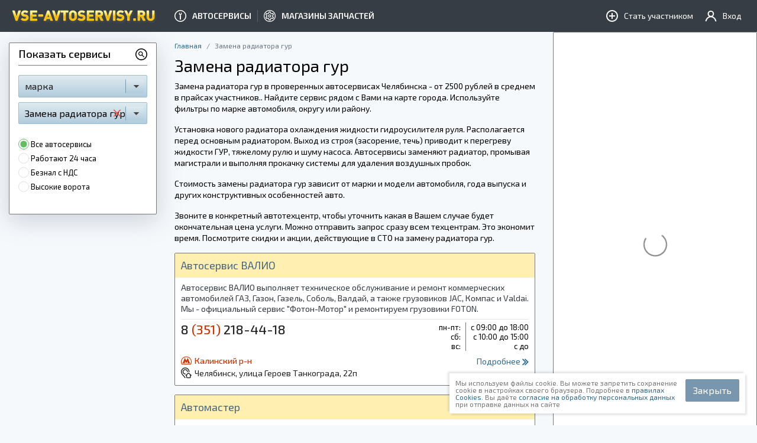

--- FILE ---
content_type: text/html; charset=UTF-8
request_url: https://chl.vse-avtoservisy.ru/zamena-radiatora-gur/
body_size: 53144
content:

<!DOCTYPE html>
<html lang="ru_RU">
<head>
    <link rel="canonical" href="https://chl.vse-avtoservisy.ru/zamena-radiatora-gur/"/>    <meta charset="UTF-8">
    <meta http-equiv="X-UA-Compatible" content="IE=edge">
    <meta name="viewport" content="width=device-width, initial-scale=1">

    
    <meta name="csrf-param" content="_csrf">
<meta name="csrf-token" content="i9Uvf9Z9kP_HX33qT81nTkSuHKUifMyhXM-SUwBXoyrGonAzrEzgtfI-BaspuxcKMvRb0E0ojs0sjMIgaTPCWw==">

    <title>
        Замена радиатора ГУР - цены в Челябинске    </title>

    <link rel="preconnect" href="https://fonts.gstatic.com">

    <link rel="shortcut icon" href="/favicon.ico" type="image/x-icon" />
    <link rel="apple-touch-icon" href="/apple-touch-icon.png" />
    <link rel="apple-touch-icon" sizes="57x57" href="/apple-touch-icon-57x57.png" />
    <link rel="apple-touch-icon" sizes="72x72" href="/apple-touch-icon-72x72.png" />
    <link rel="apple-touch-icon" sizes="76x76" href="/apple-touch-icon-76x76.png" />
    <link rel="apple-touch-icon" sizes="114x114" href="/apple-touch-icon-114x114.png" />
    <link rel="apple-touch-icon" sizes="120x120" href="/apple-touch-icon-120x120.png" />
    <link rel="apple-touch-icon" sizes="144x144" href="/apple-touch-icon-144x144.png" />
    <link rel="apple-touch-icon" sizes="152x152" href="/apple-touch-icon-152x152.png" />
    <link rel="apple-touch-icon" sizes="180x180" href="/apple-touch-icon-180x180.png" />

    <meta name="description" content="Мы подобрали 3 ближайших автосервиса и станций технического обслуживания занимающихся заменой радиатора гур в Москве и области. Узнайте об актуальных ценах и акциях сэкономив на ремонте своей машины, позвонив ☎ в проверенные техцентры и СТО или отправьте запрос о стоимости ремонта ✉ сразу во все сервисы. ">
<style>.price_warning sup {
    top: 0;
}
.price_warning sup big {
    font-size: 1.5em;
}</style>
<style>@keyframes rotate {
  from {
    transform: rotate(0);
  }
  100% {
    transform: rotate(360deg);
  }
}
.filter {
  margin-bottom: 15px;
  box-shadow: 0 10px 40px rgba(104, 116, 136, 0.3);
}
.filter__title {
  display: flex;
  justify-content: space-between;
  align-items: center;
  font-weight: 500;
  font-family: "Exo 2", "tahoma", -apple-system, BlinkMacSystemFont, "Segoe UI", "Helvetica Neue", Arial, sans-serif;
  text-transform: inherit;
  font-size: 18px;
  line-height: 37px;
  border-bottom: 1px solid #777;
  border-radius: 2px 2px 0 0;
}
.filter__content {
  border-radius: 0 0 2px 2px;
}
.filter__link {
  line-height: 1.1;
  border-radius: 2px;
  border: 1px solid #9ebbd3;
  display: block;
  color: #000;
  padding: 9px 5px 9px 10px;
  font-size: 16px;
  font-weight: 400;
  position: relative;
  background-image: linear-gradient(to top, #b2ccdd, #dfebf0);
  white-space: nowrap;
  overflow: hidden;
  text-overflow: ellipsis;
}
.filter__link:hover {
  text-decoration: none;
  color: inherit !important;
}
.filter__link.disabled {
  opacity: 0.45;
}
.filter__label {
  display: block;
  width: calc(100% - 35px);
  height: 18px;
  overflow: hidden;
  white-space: nowrap;
  text-overflow: ellipsis;
  color: #222;
}
.filter__button {
  position: relative;
}
.filter__button .__openDown svg {
  display: block;
  height: 23px;
}
.filter__button .btn-canceled {
  position: absolute;
  right: 44px;
  width: 25px;
  text-align: center;
  line-height: 11px;
  z-index: 20;
  cursor: pointer;
  top: 50%;
  font-size: 12px;
  transform: translateY(-50%);
  background: transparent;
  text-decoration: none;
}
.filter__button .btn-canceled.red {
  color: #f44336;
  padding: 5px !important;
}
.filter__button .btn-canceled.red:hover {
  font-weight: bold;
}
.filter__select select {
  padding: 0 10px;
  height: 30px;
  line-height: 28px;
  border-color: #9ebbd3;
  background-image: linear-gradient(to top, #B2CCDD, #DFEBF0);
}
.filter__select .js-btn-reset-select {
  display: none;
  position: absolute;
  top: 50%;
  right: 40px;
  z-index: 2;
  transform: translateY(-50%);
  font-size: 12px;
  color: #f44336;
  padding: 5px;
}
.filter__select .js-btn-reset-select:hover {
  color: #ea1c0d;
}

.check_box.__radio {
  font-size: 13px;
  margin-bottom: 5px;
}

.__openDown {
  line-height: inherit;
  right: 5px !important;
  padding-left: 5px;
  border-left: 1px solid #7996af;
  position: absolute;
  top: 50%;
  background: inherit;
  position: absolute;
  top: 50%;
  transform: translate(0, -50%);
  -o-transform: translate(0, -50%);
  -moz-transform: translate(0, -50%);
  -webkit-transform: translate(0, -50%);
}
.__openDown.__shadow {
  box-shadow: -35px 1px 5px -5px #c4d9e5;
}
.__openDown svg {
  vertical-align: middle;
}

.row.filter-row {
  margin-right: -5px;
  margin-left: -5px;
}
.row.filter-row [class*=col] {
  padding-right: 5px;
  padding-left: 5px;
}

@media (max-width: 767px) {
  .filter__button .btn-canceled {
    right: 44px;
  }
}
@media (max-width: 575px) {
  .filter__button a {
    padding: 5px 7px;
  }
  .filter__button .__openDown {
    display: none;
  }
  .filter__button .btn-canceled {
    right: 5px;
  }
  .filter__label {
    width: 100%;
  }
  .filter, .filter__content, .anketaWrap, .request-to-user {
    box-shadow: none;
  }
}
@media (min-width: 1200px) {
  .filter__select {
    width: 218px;
    max-width: 100%;
  }
}

/*# sourceMappingURL=filter.css.map */
</style>
<style>/*!
 * Bootstrap v4.3.1 (https://getbootstrap.com/)
 * Copyright 2011-2019 The Bootstrap Authors
 * Copyright 2011-2019 Twitter, Inc.
 * Licensed under MIT (https://github.com/twbs/bootstrap/blob/master/LICENSE)
 */:root{--blue:#007bff;--indigo:#6610f2;--purple:#6f42c1;--pink:#e83e8c;--red:#dc3545;--orange:#fd7e14;--yellow:#ffc107;--green:#28a745;--teal:#20c997;--cyan:#17a2b8;--white:#fff;--gray:#6c757d;--gray-dark:#343a40;--primary:#007bff;--secondary:#6c757d;--success:#28a745;--info:#17a2b8;--warning:#ffc107;--danger:#dc3545;--light:#f8f9fa;--dark:#343a40;--breakpoint-xs:0;--breakpoint-sm:576px;--breakpoint-md:768px;--breakpoint-lg:992px;--breakpoint-xl:1200px;--font-family-sans-serif:-apple-system,BlinkMacSystemFont,"Segoe UI",Roboto,"Helvetica Neue",Arial,"Noto Sans",sans-serif,"Apple Color Emoji","Segoe UI Emoji","Segoe UI Symbol","Noto Color Emoji";--font-family-monospace:SFMono-Regular,Menlo,Monaco,Consolas,"Liberation Mono","Courier New",monospace}*,::after,::before{box-sizing:border-box}html{font-family:sans-serif;line-height:1.15;-webkit-text-size-adjust:100%;-webkit-tap-highlight-color:transparent}article,aside,figcaption,figure,footer,header,hgroup,main,nav,section{display:block}body{margin:0;font-family:-apple-system,BlinkMacSystemFont,"Segoe UI",Roboto,"Helvetica Neue",Arial,"Noto Sans",sans-serif,"Apple Color Emoji","Segoe UI Emoji","Segoe UI Symbol","Noto Color Emoji";font-size:1rem;font-weight:400;line-height:1.5;color:#212529;text-align:left;background-color:#fff}[tabindex="-1"]:focus{outline:0!important}hr{box-sizing:content-box;height:0;overflow:visible}h1,h2,h3,h4,h5,h6{margin-top:0;margin-bottom:.5rem}p{margin-top:0;margin-bottom:1rem}abbr[data-original-title],abbr[title]{text-decoration:underline;-webkit-text-decoration:underline dotted;text-decoration:underline dotted;cursor:help;border-bottom:0;-webkit-text-decoration-skip-ink:none;text-decoration-skip-ink:none}address{margin-bottom:1rem;font-style:normal;line-height:inherit}dl,ol,ul{margin-top:0;margin-bottom:1rem}ol ol,ol ul,ul ol,ul ul{margin-bottom:0}dt{font-weight:700}dd{margin-bottom:.5rem;margin-left:0}blockquote{margin:0 0 1rem}b,strong{font-weight:bolder}small{font-size:80%}sub,sup{position:relative;font-size:75%;line-height:0;vertical-align:baseline}sub{bottom:-.25em}sup{top:-.5em}a{color:#007bff;text-decoration:none;background-color:transparent}a:hover{color:#0056b3;text-decoration:underline}a:not([href]):not([tabindex]){color:inherit;text-decoration:none}a:not([href]):not([tabindex]):focus,a:not([href]):not([tabindex]):hover{color:inherit;text-decoration:none}a:not([href]):not([tabindex]):focus{outline:0}code,kbd,pre,samp{font-family:SFMono-Regular,Menlo,Monaco,Consolas,"Liberation Mono","Courier New",monospace;font-size:1em}pre{margin-top:0;margin-bottom:1rem;overflow:auto}figure{margin:0 0 1rem}img{vertical-align:middle;border-style:none}svg{overflow:hidden;vertical-align:middle}table{border-collapse:collapse}caption{padding-top:.75rem;padding-bottom:.75rem;color:#6c757d;text-align:left;caption-side:bottom}th{text-align:inherit}label{display:inline-block;margin-bottom:.5rem}button{border-radius:0}button:focus{outline:1px dotted;outline:5px auto -webkit-focus-ring-color}button,input,optgroup,select,textarea{margin:0;font-family:inherit;font-size:inherit;line-height:inherit}button,input{overflow:visible}button,select{text-transform:none}select{word-wrap:normal}[type=button],[type=reset],[type=submit],button{-webkit-appearance:button}[type=button]:not(:disabled),[type=reset]:not(:disabled),[type=submit]:not(:disabled),button:not(:disabled){cursor:pointer}[type=button]::-moz-focus-inner,[type=reset]::-moz-focus-inner,[type=submit]::-moz-focus-inner,button::-moz-focus-inner{padding:0;border-style:none}input[type=checkbox],input[type=radio]{box-sizing:border-box;padding:0}input[type=date],input[type=datetime-local],input[type=month],input[type=time]{-webkit-appearance:listbox}textarea{overflow:auto;resize:vertical}fieldset{min-width:0;padding:0;margin:0;border:0}legend{display:block;width:100%;max-width:100%;padding:0;margin-bottom:.5rem;font-size:1.5rem;line-height:inherit;color:inherit;white-space:normal}progress{vertical-align:baseline}[type=number]::-webkit-inner-spin-button,[type=number]::-webkit-outer-spin-button{height:auto}[type=search]{outline-offset:-2px;-webkit-appearance:none}[type=search]::-webkit-search-decoration{-webkit-appearance:none}::-webkit-file-upload-button{font:inherit;-webkit-appearance:button}output{display:inline-block}summary{display:list-item;cursor:pointer}template{display:none}[hidden]{display:none!important}.h1,.h2,.h3,.h4,.h5,.h6,h1,h2,h3,h4,h5,h6{margin-bottom:.5rem;font-weight:500;line-height:1.2}.h1,h1{font-size:2.5rem}.h2,h2{font-size:2rem}.h3,h3{font-size:1.75rem}.h4,h4{font-size:1.5rem}.h5,h5{font-size:1.25rem}.h6,h6{font-size:1rem}.lead{font-size:1.25rem;font-weight:300}.display-1{font-size:6rem;font-weight:300;line-height:1.2}.display-2{font-size:5.5rem;font-weight:300;line-height:1.2}.display-3{font-size:4.5rem;font-weight:300;line-height:1.2}.display-4{font-size:3.5rem;font-weight:300;line-height:1.2}hr{margin-top:1rem;margin-bottom:1rem;border:0;border-top:1px solid rgba(0,0,0,.1)}.small,small{font-size:80%;font-weight:400}.mark,mark{padding:.2em;background-color:#fcf8e3}.list-unstyled{padding-left:0;list-style:none}.list-inline{padding-left:0;list-style:none}.list-inline-item{display:inline-block}.list-inline-item:not(:last-child){margin-right:.5rem}.initialism{font-size:90%;text-transform:uppercase}.blockquote{margin-bottom:1rem;font-size:1.25rem}.blockquote-footer{display:block;font-size:80%;color:#6c757d}.blockquote-footer::before{content:"\2014\00A0"}.img-fluid{max-width:100%;height:auto}.img-thumbnail{padding:.25rem;background-color:#fff;border:1px solid #dee2e6;border-radius:.25rem;max-width:100%;height:auto}.figure{display:inline-block}.figure-img{margin-bottom:.5rem;line-height:1}.figure-caption{font-size:90%;color:#6c757d}code{font-size:87.5%;color:#e83e8c;word-break:break-word}a>code{color:inherit}kbd{padding:.2rem .4rem;font-size:87.5%;color:#fff;background-color:#212529;border-radius:.2rem}kbd kbd{padding:0;font-size:100%;font-weight:700}pre{display:block;font-size:87.5%;color:#212529}pre code{font-size:inherit;color:inherit;word-break:normal}.pre-scrollable{max-height:340px;overflow-y:scroll}.container{width:100%;padding-right:15px;padding-left:15px;margin-right:auto;margin-left:auto}@media (min-width:576px){.container{max-width:540px}}@media (min-width:768px){.container{max-width:720px}}@media (min-width:992px){.container{max-width:960px}}@media (min-width:1200px){.container{max-width:1140px}}.container-fluid{width:100%;padding-right:15px;padding-left:15px;margin-right:auto;margin-left:auto}.row{display:-ms-flexbox;display:flex;-ms-flex-wrap:wrap;flex-wrap:wrap;margin-right:-15px;margin-left:-15px}.no-gutters{margin-right:0;margin-left:0}.no-gutters>.col,.no-gutters>[class*=col-]{padding-right:0;padding-left:0}.col,.col-1,.col-10,.col-11,.col-12,.col-2,.col-3,.col-4,.col-5,.col-6,.col-7,.col-8,.col-9,.col-auto,.col-lg,.col-lg-1,.col-lg-10,.col-lg-11,.col-lg-12,.col-lg-2,.col-lg-3,.col-lg-4,.col-lg-5,.col-lg-6,.col-lg-7,.col-lg-8,.col-lg-9,.col-lg-auto,.col-md,.col-md-1,.col-md-10,.col-md-11,.col-md-12,.col-md-2,.col-md-3,.col-md-4,.col-md-5,.col-md-6,.col-md-7,.col-md-8,.col-md-9,.col-md-auto,.col-sm,.col-sm-1,.col-sm-10,.col-sm-11,.col-sm-12,.col-sm-2,.col-sm-3,.col-sm-4,.col-sm-5,.col-sm-6,.col-sm-7,.col-sm-8,.col-sm-9,.col-sm-auto,.col-xl,.col-xl-1,.col-xl-10,.col-xl-11,.col-xl-12,.col-xl-2,.col-xl-3,.col-xl-4,.col-xl-5,.col-xl-6,.col-xl-7,.col-xl-8,.col-xl-9,.col-xl-auto{position:relative;width:100%;padding-right:15px;padding-left:15px}.col{-ms-flex-preferred-size:0;flex-basis:0;-ms-flex-positive:1;flex-grow:1;max-width:100%}.col-auto{-ms-flex:0 0 auto;flex:0 0 auto;width:auto;max-width:100%}.col-1{-ms-flex:0 0 8.333333%;flex:0 0 8.333333%;max-width:8.333333%}.col-2{-ms-flex:0 0 16.666667%;flex:0 0 16.666667%;max-width:16.666667%}.col-3{-ms-flex:0 0 25%;flex:0 0 25%;max-width:25%}.col-4{-ms-flex:0 0 33.333333%;flex:0 0 33.333333%;max-width:33.333333%}.col-5{-ms-flex:0 0 41.666667%;flex:0 0 41.666667%;max-width:41.666667%}.col-6{-ms-flex:0 0 50%;flex:0 0 50%;max-width:50%}.col-7{-ms-flex:0 0 58.333333%;flex:0 0 58.333333%;max-width:58.333333%}.col-8{-ms-flex:0 0 66.666667%;flex:0 0 66.666667%;max-width:66.666667%}.col-9{-ms-flex:0 0 75%;flex:0 0 75%;max-width:75%}.col-10{-ms-flex:0 0 83.333333%;flex:0 0 83.333333%;max-width:83.333333%}.col-11{-ms-flex:0 0 91.666667%;flex:0 0 91.666667%;max-width:91.666667%}.col-12{-ms-flex:0 0 100%;flex:0 0 100%;max-width:100%}.order-first{-ms-flex-order:-1;order:-1}.order-last{-ms-flex-order:13;order:13}.order-0{-ms-flex-order:0;order:0}.order-1{-ms-flex-order:1;order:1}.order-2{-ms-flex-order:2;order:2}.order-3{-ms-flex-order:3;order:3}.order-4{-ms-flex-order:4;order:4}.order-5{-ms-flex-order:5;order:5}.order-6{-ms-flex-order:6;order:6}.order-7{-ms-flex-order:7;order:7}.order-8{-ms-flex-order:8;order:8}.order-9{-ms-flex-order:9;order:9}.order-10{-ms-flex-order:10;order:10}.order-11{-ms-flex-order:11;order:11}.order-12{-ms-flex-order:12;order:12}.offset-1{margin-left:8.333333%}.offset-2{margin-left:16.666667%}.offset-3{margin-left:25%}.offset-4{margin-left:33.333333%}.offset-5{margin-left:41.666667%}.offset-6{margin-left:50%}.offset-7{margin-left:58.333333%}.offset-8{margin-left:66.666667%}.offset-9{margin-left:75%}.offset-10{margin-left:83.333333%}.offset-11{margin-left:91.666667%}@media (min-width:576px){.col-sm{-ms-flex-preferred-size:0;flex-basis:0;-ms-flex-positive:1;flex-grow:1;max-width:100%}.col-sm-auto{-ms-flex:0 0 auto;flex:0 0 auto;width:auto;max-width:100%}.col-sm-1{-ms-flex:0 0 8.333333%;flex:0 0 8.333333%;max-width:8.333333%}.col-sm-2{-ms-flex:0 0 16.666667%;flex:0 0 16.666667%;max-width:16.666667%}.col-sm-3{-ms-flex:0 0 25%;flex:0 0 25%;max-width:25%}.col-sm-4{-ms-flex:0 0 33.333333%;flex:0 0 33.333333%;max-width:33.333333%}.col-sm-5{-ms-flex:0 0 41.666667%;flex:0 0 41.666667%;max-width:41.666667%}.col-sm-6{-ms-flex:0 0 50%;flex:0 0 50%;max-width:50%}.col-sm-7{-ms-flex:0 0 58.333333%;flex:0 0 58.333333%;max-width:58.333333%}.col-sm-8{-ms-flex:0 0 66.666667%;flex:0 0 66.666667%;max-width:66.666667%}.col-sm-9{-ms-flex:0 0 75%;flex:0 0 75%;max-width:75%}.col-sm-10{-ms-flex:0 0 83.333333%;flex:0 0 83.333333%;max-width:83.333333%}.col-sm-11{-ms-flex:0 0 91.666667%;flex:0 0 91.666667%;max-width:91.666667%}.col-sm-12{-ms-flex:0 0 100%;flex:0 0 100%;max-width:100%}.order-sm-first{-ms-flex-order:-1;order:-1}.order-sm-last{-ms-flex-order:13;order:13}.order-sm-0{-ms-flex-order:0;order:0}.order-sm-1{-ms-flex-order:1;order:1}.order-sm-2{-ms-flex-order:2;order:2}.order-sm-3{-ms-flex-order:3;order:3}.order-sm-4{-ms-flex-order:4;order:4}.order-sm-5{-ms-flex-order:5;order:5}.order-sm-6{-ms-flex-order:6;order:6}.order-sm-7{-ms-flex-order:7;order:7}.order-sm-8{-ms-flex-order:8;order:8}.order-sm-9{-ms-flex-order:9;order:9}.order-sm-10{-ms-flex-order:10;order:10}.order-sm-11{-ms-flex-order:11;order:11}.order-sm-12{-ms-flex-order:12;order:12}.offset-sm-0{margin-left:0}.offset-sm-1{margin-left:8.333333%}.offset-sm-2{margin-left:16.666667%}.offset-sm-3{margin-left:25%}.offset-sm-4{margin-left:33.333333%}.offset-sm-5{margin-left:41.666667%}.offset-sm-6{margin-left:50%}.offset-sm-7{margin-left:58.333333%}.offset-sm-8{margin-left:66.666667%}.offset-sm-9{margin-left:75%}.offset-sm-10{margin-left:83.333333%}.offset-sm-11{margin-left:91.666667%}}@media (min-width:768px){.col-md{-ms-flex-preferred-size:0;flex-basis:0;-ms-flex-positive:1;flex-grow:1;max-width:100%}.col-md-auto{-ms-flex:0 0 auto;flex:0 0 auto;width:auto;max-width:100%}.col-md-1{-ms-flex:0 0 8.333333%;flex:0 0 8.333333%;max-width:8.333333%}.col-md-2{-ms-flex:0 0 16.666667%;flex:0 0 16.666667%;max-width:16.666667%}.col-md-3{-ms-flex:0 0 25%;flex:0 0 25%;max-width:25%}.col-md-4{-ms-flex:0 0 33.333333%;flex:0 0 33.333333%;max-width:33.333333%}.col-md-5{-ms-flex:0 0 41.666667%;flex:0 0 41.666667%;max-width:41.666667%}.col-md-6{-ms-flex:0 0 50%;flex:0 0 50%;max-width:50%}.col-md-7{-ms-flex:0 0 58.333333%;flex:0 0 58.333333%;max-width:58.333333%}.col-md-8{-ms-flex:0 0 66.666667%;flex:0 0 66.666667%;max-width:66.666667%}.col-md-9{-ms-flex:0 0 75%;flex:0 0 75%;max-width:75%}.col-md-10{-ms-flex:0 0 83.333333%;flex:0 0 83.333333%;max-width:83.333333%}.col-md-11{-ms-flex:0 0 91.666667%;flex:0 0 91.666667%;max-width:91.666667%}.col-md-12{-ms-flex:0 0 100%;flex:0 0 100%;max-width:100%}.order-md-first{-ms-flex-order:-1;order:-1}.order-md-last{-ms-flex-order:13;order:13}.order-md-0{-ms-flex-order:0;order:0}.order-md-1{-ms-flex-order:1;order:1}.order-md-2{-ms-flex-order:2;order:2}.order-md-3{-ms-flex-order:3;order:3}.order-md-4{-ms-flex-order:4;order:4}.order-md-5{-ms-flex-order:5;order:5}.order-md-6{-ms-flex-order:6;order:6}.order-md-7{-ms-flex-order:7;order:7}.order-md-8{-ms-flex-order:8;order:8}.order-md-9{-ms-flex-order:9;order:9}.order-md-10{-ms-flex-order:10;order:10}.order-md-11{-ms-flex-order:11;order:11}.order-md-12{-ms-flex-order:12;order:12}.offset-md-0{margin-left:0}.offset-md-1{margin-left:8.333333%}.offset-md-2{margin-left:16.666667%}.offset-md-3{margin-left:25%}.offset-md-4{margin-left:33.333333%}.offset-md-5{margin-left:41.666667%}.offset-md-6{margin-left:50%}.offset-md-7{margin-left:58.333333%}.offset-md-8{margin-left:66.666667%}.offset-md-9{margin-left:75%}.offset-md-10{margin-left:83.333333%}.offset-md-11{margin-left:91.666667%}}@media (min-width:992px){.col-lg{-ms-flex-preferred-size:0;flex-basis:0;-ms-flex-positive:1;flex-grow:1;max-width:100%}.col-lg-auto{-ms-flex:0 0 auto;flex:0 0 auto;width:auto;max-width:100%}.col-lg-1{-ms-flex:0 0 8.333333%;flex:0 0 8.333333%;max-width:8.333333%}.col-lg-2{-ms-flex:0 0 16.666667%;flex:0 0 16.666667%;max-width:16.666667%}.col-lg-3{-ms-flex:0 0 25%;flex:0 0 25%;max-width:25%}.col-lg-4{-ms-flex:0 0 33.333333%;flex:0 0 33.333333%;max-width:33.333333%}.col-lg-5{-ms-flex:0 0 41.666667%;flex:0 0 41.666667%;max-width:41.666667%}.col-lg-6{-ms-flex:0 0 50%;flex:0 0 50%;max-width:50%}.col-lg-7{-ms-flex:0 0 58.333333%;flex:0 0 58.333333%;max-width:58.333333%}.col-lg-8{-ms-flex:0 0 66.666667%;flex:0 0 66.666667%;max-width:66.666667%}.col-lg-9{-ms-flex:0 0 75%;flex:0 0 75%;max-width:75%}.col-lg-10{-ms-flex:0 0 83.333333%;flex:0 0 83.333333%;max-width:83.333333%}.col-lg-11{-ms-flex:0 0 91.666667%;flex:0 0 91.666667%;max-width:91.666667%}.col-lg-12{-ms-flex:0 0 100%;flex:0 0 100%;max-width:100%}.order-lg-first{-ms-flex-order:-1;order:-1}.order-lg-last{-ms-flex-order:13;order:13}.order-lg-0{-ms-flex-order:0;order:0}.order-lg-1{-ms-flex-order:1;order:1}.order-lg-2{-ms-flex-order:2;order:2}.order-lg-3{-ms-flex-order:3;order:3}.order-lg-4{-ms-flex-order:4;order:4}.order-lg-5{-ms-flex-order:5;order:5}.order-lg-6{-ms-flex-order:6;order:6}.order-lg-7{-ms-flex-order:7;order:7}.order-lg-8{-ms-flex-order:8;order:8}.order-lg-9{-ms-flex-order:9;order:9}.order-lg-10{-ms-flex-order:10;order:10}.order-lg-11{-ms-flex-order:11;order:11}.order-lg-12{-ms-flex-order:12;order:12}.offset-lg-0{margin-left:0}.offset-lg-1{margin-left:8.333333%}.offset-lg-2{margin-left:16.666667%}.offset-lg-3{margin-left:25%}.offset-lg-4{margin-left:33.333333%}.offset-lg-5{margin-left:41.666667%}.offset-lg-6{margin-left:50%}.offset-lg-7{margin-left:58.333333%}.offset-lg-8{margin-left:66.666667%}.offset-lg-9{margin-left:75%}.offset-lg-10{margin-left:83.333333%}.offset-lg-11{margin-left:91.666667%}}@media (min-width:1200px){.col-xl{-ms-flex-preferred-size:0;flex-basis:0;-ms-flex-positive:1;flex-grow:1;max-width:100%}.col-xl-auto{-ms-flex:0 0 auto;flex:0 0 auto;width:auto;max-width:100%}.col-xl-1{-ms-flex:0 0 8.333333%;flex:0 0 8.333333%;max-width:8.333333%}.col-xl-2{-ms-flex:0 0 16.666667%;flex:0 0 16.666667%;max-width:16.666667%}.col-xl-3{-ms-flex:0 0 25%;flex:0 0 25%;max-width:25%}.col-xl-4{-ms-flex:0 0 33.333333%;flex:0 0 33.333333%;max-width:33.333333%}.col-xl-5{-ms-flex:0 0 41.666667%;flex:0 0 41.666667%;max-width:41.666667%}.col-xl-6{-ms-flex:0 0 50%;flex:0 0 50%;max-width:50%}.col-xl-7{-ms-flex:0 0 58.333333%;flex:0 0 58.333333%;max-width:58.333333%}.col-xl-8{-ms-flex:0 0 66.666667%;flex:0 0 66.666667%;max-width:66.666667%}.col-xl-9{-ms-flex:0 0 75%;flex:0 0 75%;max-width:75%}.col-xl-10{-ms-flex:0 0 83.333333%;flex:0 0 83.333333%;max-width:83.333333%}.col-xl-11{-ms-flex:0 0 91.666667%;flex:0 0 91.666667%;max-width:91.666667%}.col-xl-12{-ms-flex:0 0 100%;flex:0 0 100%;max-width:100%}.order-xl-first{-ms-flex-order:-1;order:-1}.order-xl-last{-ms-flex-order:13;order:13}.order-xl-0{-ms-flex-order:0;order:0}.order-xl-1{-ms-flex-order:1;order:1}.order-xl-2{-ms-flex-order:2;order:2}.order-xl-3{-ms-flex-order:3;order:3}.order-xl-4{-ms-flex-order:4;order:4}.order-xl-5{-ms-flex-order:5;order:5}.order-xl-6{-ms-flex-order:6;order:6}.order-xl-7{-ms-flex-order:7;order:7}.order-xl-8{-ms-flex-order:8;order:8}.order-xl-9{-ms-flex-order:9;order:9}.order-xl-10{-ms-flex-order:10;order:10}.order-xl-11{-ms-flex-order:11;order:11}.order-xl-12{-ms-flex-order:12;order:12}.offset-xl-0{margin-left:0}.offset-xl-1{margin-left:8.333333%}.offset-xl-2{margin-left:16.666667%}.offset-xl-3{margin-left:25%}.offset-xl-4{margin-left:33.333333%}.offset-xl-5{margin-left:41.666667%}.offset-xl-6{margin-left:50%}.offset-xl-7{margin-left:58.333333%}.offset-xl-8{margin-left:66.666667%}.offset-xl-9{margin-left:75%}.offset-xl-10{margin-left:83.333333%}.offset-xl-11{margin-left:91.666667%}}.table{width:100%;margin-bottom:1rem;color:#212529}.table td,.table th{padding:.75rem;vertical-align:top;border-top:1px solid #dee2e6}.table thead th{vertical-align:bottom;border-bottom:2px solid #dee2e6}.table tbody+tbody{border-top:2px solid #dee2e6}.table-sm td,.table-sm th{padding:.3rem}.table-bordered{border:1px solid #dee2e6}.table-bordered td,.table-bordered th{border:1px solid #dee2e6}.table-bordered thead td,.table-bordered thead th{border-bottom-width:2px}.table-borderless tbody+tbody,.table-borderless td,.table-borderless th,.table-borderless thead th{border:0}.table-striped tbody tr:nth-of-type(odd){background-color:rgba(0,0,0,.05)}.table-hover tbody tr:hover{color:#212529;background-color:rgba(0,0,0,.075)}.table-primary,.table-primary>td,.table-primary>th{background-color:#b8daff}.table-primary tbody+tbody,.table-primary td,.table-primary th,.table-primary thead th{border-color:#7abaff}.table-hover .table-primary:hover{background-color:#9fcdff}.table-hover .table-primary:hover>td,.table-hover .table-primary:hover>th{background-color:#9fcdff}.table-secondary,.table-secondary>td,.table-secondary>th{background-color:#d6d8db}.table-secondary tbody+tbody,.table-secondary td,.table-secondary th,.table-secondary thead th{border-color:#b3b7bb}.table-hover .table-secondary:hover{background-color:#c8cbcf}.table-hover .table-secondary:hover>td,.table-hover .table-secondary:hover>th{background-color:#c8cbcf}.table-success,.table-success>td,.table-success>th{background-color:#c3e6cb}.table-success tbody+tbody,.table-success td,.table-success th,.table-success thead th{border-color:#8fd19e}.table-hover .table-success:hover{background-color:#b1dfbb}.table-hover .table-success:hover>td,.table-hover .table-success:hover>th{background-color:#b1dfbb}.table-info,.table-info>td,.table-info>th{background-color:#bee5eb}.table-info tbody+tbody,.table-info td,.table-info th,.table-info thead th{border-color:#86cfda}.table-hover .table-info:hover{background-color:#abdde5}.table-hover .table-info:hover>td,.table-hover .table-info:hover>th{background-color:#abdde5}.table-warning,.table-warning>td,.table-warning>th{background-color:#ffeeba}.table-warning tbody+tbody,.table-warning td,.table-warning th,.table-warning thead th{border-color:#ffdf7e}.table-hover .table-warning:hover{background-color:#ffe8a1}.table-hover .table-warning:hover>td,.table-hover .table-warning:hover>th{background-color:#ffe8a1}.table-danger,.table-danger>td,.table-danger>th{background-color:#f5c6cb}.table-danger tbody+tbody,.table-danger td,.table-danger th,.table-danger thead th{border-color:#ed969e}.table-hover .table-danger:hover{background-color:#f1b0b7}.table-hover .table-danger:hover>td,.table-hover .table-danger:hover>th{background-color:#f1b0b7}.table-light,.table-light>td,.table-light>th{background-color:#fdfdfe}.table-light tbody+tbody,.table-light td,.table-light th,.table-light thead th{border-color:#fbfcfc}.table-hover .table-light:hover{background-color:#ececf6}.table-hover .table-light:hover>td,.table-hover .table-light:hover>th{background-color:#ececf6}.table-dark,.table-dark>td,.table-dark>th{background-color:#c6c8ca}.table-dark tbody+tbody,.table-dark td,.table-dark th,.table-dark thead th{border-color:#95999c}.table-hover .table-dark:hover{background-color:#b9bbbe}.table-hover .table-dark:hover>td,.table-hover .table-dark:hover>th{background-color:#b9bbbe}.table-active,.table-active>td,.table-active>th{background-color:rgba(0,0,0,.075)}.table-hover .table-active:hover{background-color:rgba(0,0,0,.075)}.table-hover .table-active:hover>td,.table-hover .table-active:hover>th{background-color:rgba(0,0,0,.075)}.table .thead-dark th{color:#fff;background-color:#343a40;border-color:#454d55}.table .thead-light th{color:#495057;background-color:#e9ecef;border-color:#dee2e6}.table-dark{color:#fff;background-color:#343a40}.table-dark td,.table-dark th,.table-dark thead th{border-color:#454d55}.table-dark.table-bordered{border:0}.table-dark.table-striped tbody tr:nth-of-type(odd){background-color:rgba(255,255,255,.05)}.table-dark.table-hover tbody tr:hover{color:#fff;background-color:rgba(255,255,255,.075)}@media (max-width:575.98px){.table-responsive-sm{display:block;width:100%;overflow-x:auto;-webkit-overflow-scrolling:touch}.table-responsive-sm>.table-bordered{border:0}}@media (max-width:767.98px){.table-responsive-md{display:block;width:100%;overflow-x:auto;-webkit-overflow-scrolling:touch}.table-responsive-md>.table-bordered{border:0}}@media (max-width:991.98px){.table-responsive-lg{display:block;width:100%;overflow-x:auto;-webkit-overflow-scrolling:touch}.table-responsive-lg>.table-bordered{border:0}}@media (max-width:1199.98px){.table-responsive-xl{display:block;width:100%;overflow-x:auto;-webkit-overflow-scrolling:touch}.table-responsive-xl>.table-bordered{border:0}}.table-responsive{display:block;width:100%;overflow-x:auto;-webkit-overflow-scrolling:touch}.table-responsive>.table-bordered{border:0}.form-control{display:block;width:100%;height:calc(1.5em + .75rem + 2px);padding:.375rem .75rem;font-size:1rem;font-weight:400;line-height:1.5;color:#495057;background-color:#fff;background-clip:padding-box;border:1px solid #ced4da;border-radius:.25rem;transition:border-color .15s ease-in-out,box-shadow .15s ease-in-out}@media (prefers-reduced-motion:reduce){.form-control{transition:none}}.form-control::-ms-expand{background-color:transparent;border:0}.form-control:focus{color:#495057;background-color:#fff;border-color:#80bdff;outline:0;box-shadow:0 0 0 .2rem rgba(0,123,255,.25)}.form-control::-webkit-input-placeholder{color:#6c757d;opacity:1}.form-control::-moz-placeholder{color:#6c757d;opacity:1}.form-control:-ms-input-placeholder{color:#6c757d;opacity:1}.form-control::-ms-input-placeholder{color:#6c757d;opacity:1}.form-control::placeholder{color:#6c757d;opacity:1}.form-control:disabled,.form-control[readonly]{background-color:#e9ecef;opacity:1}select.form-control:focus::-ms-value{color:#495057;background-color:#fff}.form-control-file,.form-control-range{display:block;width:100%}.col-form-label{padding-top:calc(.375rem + 1px);padding-bottom:calc(.375rem + 1px);margin-bottom:0;font-size:inherit;line-height:1.5}.col-form-label-lg{padding-top:calc(.5rem + 1px);padding-bottom:calc(.5rem + 1px);font-size:1.25rem;line-height:1.5}.col-form-label-sm{padding-top:calc(.25rem + 1px);padding-bottom:calc(.25rem + 1px);font-size:.875rem;line-height:1.5}.form-control-plaintext{display:block;width:100%;padding-top:.375rem;padding-bottom:.375rem;margin-bottom:0;line-height:1.5;color:#212529;background-color:transparent;border:solid transparent;border-width:1px 0}.form-control-plaintext.form-control-lg,.form-control-plaintext.form-control-sm{padding-right:0;padding-left:0}.form-control-sm{height:calc(1.5em + .5rem + 2px);padding:.25rem .5rem;font-size:.875rem;line-height:1.5;border-radius:.2rem}.form-control-lg{height:calc(1.5em + 1rem + 2px);padding:.5rem 1rem;font-size:1.25rem;line-height:1.5;border-radius:.3rem}select.form-control[multiple],select.form-control[size]{height:auto}textarea.form-control{height:auto}.form-group{margin-bottom:1rem}.form-text{display:block;margin-top:.25rem}.form-row{display:-ms-flexbox;display:flex;-ms-flex-wrap:wrap;flex-wrap:wrap;margin-right:-5px;margin-left:-5px}.form-row>.col,.form-row>[class*=col-]{padding-right:5px;padding-left:5px}.form-check{position:relative;display:block;padding-left:1.25rem}.form-check-input{position:absolute;margin-top:.3rem;margin-left:-1.25rem}.form-check-input:disabled~.form-check-label{color:#6c757d}.form-check-label{margin-bottom:0}.form-check-inline{display:-ms-inline-flexbox;display:inline-flex;-ms-flex-align:center;align-items:center;padding-left:0;margin-right:.75rem}.form-check-inline .form-check-input{position:static;margin-top:0;margin-right:.3125rem;margin-left:0}.valid-feedback{display:none;width:100%;margin-top:.25rem;font-size:80%;color:#28a745}.valid-tooltip{position:absolute;top:100%;z-index:5;display:none;max-width:100%;padding:.25rem .5rem;margin-top:.1rem;font-size:.875rem;line-height:1.5;color:#fff;background-color:rgba(40,167,69,.9);border-radius:.25rem}.form-control.is-valid,.was-validated .form-control:valid{border-color:#28a745;padding-right:calc(1.5em + .75rem);background-image:url("data:image/svg+xml,%3csvg xmlns='http://www.w3.org/2000/svg' viewBox='0 0 8 8'%3e%3cpath fill='%2328a745' d='M2.3 6.73L.6 4.53c-.4-1.04.46-1.4 1.1-.8l1.1 1.4 3.4-3.8c.6-.63 1.6-.27 1.2.7l-4 4.6c-.43.5-.8.4-1.1.1z'/%3e%3c/svg%3e");background-repeat:no-repeat;background-position:center right calc(.375em + .1875rem);background-size:calc(.75em + .375rem) calc(.75em + .375rem)}.form-control.is-valid:focus,.was-validated .form-control:valid:focus{border-color:#28a745;box-shadow:0 0 0 .2rem rgba(40,167,69,.25)}.form-control.is-valid~.valid-feedback,.form-control.is-valid~.valid-tooltip,.was-validated .form-control:valid~.valid-feedback,.was-validated .form-control:valid~.valid-tooltip{display:block}.was-validated textarea.form-control:valid,textarea.form-control.is-valid{padding-right:calc(1.5em + .75rem);background-position:top calc(.375em + .1875rem) right calc(.375em + .1875rem)}.custom-select.is-valid,.was-validated .custom-select:valid{border-color:#28a745;padding-right:calc((1em + .75rem) * 3 / 4 + 1.75rem);background:url("data:image/svg+xml,%3csvg xmlns='http://www.w3.org/2000/svg' viewBox='0 0 4 5'%3e%3cpath fill='%23343a40' d='M2 0L0 2h4zm0 5L0 3h4z'/%3e%3c/svg%3e") no-repeat right .75rem center/8px 10px,url("data:image/svg+xml,%3csvg xmlns='http://www.w3.org/2000/svg' viewBox='0 0 8 8'%3e%3cpath fill='%2328a745' d='M2.3 6.73L.6 4.53c-.4-1.04.46-1.4 1.1-.8l1.1 1.4 3.4-3.8c.6-.63 1.6-.27 1.2.7l-4 4.6c-.43.5-.8.4-1.1.1z'/%3e%3c/svg%3e") #fff no-repeat center right 1.75rem/calc(.75em + .375rem) calc(.75em + .375rem)}.custom-select.is-valid:focus,.was-validated .custom-select:valid:focus{border-color:#28a745;box-shadow:0 0 0 .2rem rgba(40,167,69,.25)}.custom-select.is-valid~.valid-feedback,.custom-select.is-valid~.valid-tooltip,.was-validated .custom-select:valid~.valid-feedback,.was-validated .custom-select:valid~.valid-tooltip{display:block}.form-control-file.is-valid~.valid-feedback,.form-control-file.is-valid~.valid-tooltip,.was-validated .form-control-file:valid~.valid-feedback,.was-validated .form-control-file:valid~.valid-tooltip{display:block}.form-check-input.is-valid~.form-check-label,.was-validated .form-check-input:valid~.form-check-label{color:#28a745}.form-check-input.is-valid~.valid-feedback,.form-check-input.is-valid~.valid-tooltip,.was-validated .form-check-input:valid~.valid-feedback,.was-validated .form-check-input:valid~.valid-tooltip{display:block}.custom-control-input.is-valid~.custom-control-label,.was-validated .custom-control-input:valid~.custom-control-label{color:#28a745}.custom-control-input.is-valid~.custom-control-label::before,.was-validated .custom-control-input:valid~.custom-control-label::before{border-color:#28a745}.custom-control-input.is-valid~.valid-feedback,.custom-control-input.is-valid~.valid-tooltip,.was-validated .custom-control-input:valid~.valid-feedback,.was-validated .custom-control-input:valid~.valid-tooltip{display:block}.custom-control-input.is-valid:checked~.custom-control-label::before,.was-validated .custom-control-input:valid:checked~.custom-control-label::before{border-color:#34ce57;background-color:#34ce57}.custom-control-input.is-valid:focus~.custom-control-label::before,.was-validated .custom-control-input:valid:focus~.custom-control-label::before{box-shadow:0 0 0 .2rem rgba(40,167,69,.25)}.custom-control-input.is-valid:focus:not(:checked)~.custom-control-label::before,.was-validated .custom-control-input:valid:focus:not(:checked)~.custom-control-label::before{border-color:#28a745}.custom-file-input.is-valid~.custom-file-label,.was-validated .custom-file-input:valid~.custom-file-label{border-color:#28a745}.custom-file-input.is-valid~.valid-feedback,.custom-file-input.is-valid~.valid-tooltip,.was-validated .custom-file-input:valid~.valid-feedback,.was-validated .custom-file-input:valid~.valid-tooltip{display:block}.custom-file-input.is-valid:focus~.custom-file-label,.was-validated .custom-file-input:valid:focus~.custom-file-label{border-color:#28a745;box-shadow:0 0 0 .2rem rgba(40,167,69,.25)}.invalid-feedback{display:none;width:100%;margin-top:.25rem;font-size:80%;color:#dc3545}.invalid-tooltip{position:absolute;top:100%;z-index:5;display:none;max-width:100%;padding:.25rem .5rem;margin-top:.1rem;font-size:.875rem;line-height:1.5;color:#fff;background-color:rgba(220,53,69,.9);border-radius:.25rem}.form-control.is-invalid,.was-validated .form-control:invalid{border-color:#dc3545;padding-right:calc(1.5em + .75rem);background-image:url("data:image/svg+xml,%3csvg xmlns='http://www.w3.org/2000/svg' fill='%23dc3545' viewBox='-2 -2 7 7'%3e%3cpath stroke='%23dc3545' d='M0 0l3 3m0-3L0 3'/%3e%3ccircle r='.5'/%3e%3ccircle cx='3' r='.5'/%3e%3ccircle cy='3' r='.5'/%3e%3ccircle cx='3' cy='3' r='.5'/%3e%3c/svg%3E");background-repeat:no-repeat;background-position:center right calc(.375em + .1875rem);background-size:calc(.75em + .375rem) calc(.75em + .375rem)}.form-control.is-invalid:focus,.was-validated .form-control:invalid:focus{border-color:#dc3545;box-shadow:0 0 0 .2rem rgba(220,53,69,.25)}.form-control.is-invalid~.invalid-feedback,.form-control.is-invalid~.invalid-tooltip,.was-validated .form-control:invalid~.invalid-feedback,.was-validated .form-control:invalid~.invalid-tooltip{display:block}.was-validated textarea.form-control:invalid,textarea.form-control.is-invalid{padding-right:calc(1.5em + .75rem);background-position:top calc(.375em + .1875rem) right calc(.375em + .1875rem)}.custom-select.is-invalid,.was-validated .custom-select:invalid{border-color:#dc3545;padding-right:calc((1em + .75rem) * 3 / 4 + 1.75rem);background:url("data:image/svg+xml,%3csvg xmlns='http://www.w3.org/2000/svg' viewBox='0 0 4 5'%3e%3cpath fill='%23343a40' d='M2 0L0 2h4zm0 5L0 3h4z'/%3e%3c/svg%3e") no-repeat right .75rem center/8px 10px,url("data:image/svg+xml,%3csvg xmlns='http://www.w3.org/2000/svg' fill='%23dc3545' viewBox='-2 -2 7 7'%3e%3cpath stroke='%23dc3545' d='M0 0l3 3m0-3L0 3'/%3e%3ccircle r='.5'/%3e%3ccircle cx='3' r='.5'/%3e%3ccircle cy='3' r='.5'/%3e%3ccircle cx='3' cy='3' r='.5'/%3e%3c/svg%3E") #fff no-repeat center right 1.75rem/calc(.75em + .375rem) calc(.75em + .375rem)}.custom-select.is-invalid:focus,.was-validated .custom-select:invalid:focus{border-color:#dc3545;box-shadow:0 0 0 .2rem rgba(220,53,69,.25)}.custom-select.is-invalid~.invalid-feedback,.custom-select.is-invalid~.invalid-tooltip,.was-validated .custom-select:invalid~.invalid-feedback,.was-validated .custom-select:invalid~.invalid-tooltip{display:block}.form-control-file.is-invalid~.invalid-feedback,.form-control-file.is-invalid~.invalid-tooltip,.was-validated .form-control-file:invalid~.invalid-feedback,.was-validated .form-control-file:invalid~.invalid-tooltip{display:block}.form-check-input.is-invalid~.form-check-label,.was-validated .form-check-input:invalid~.form-check-label{color:#dc3545}.form-check-input.is-invalid~.invalid-feedback,.form-check-input.is-invalid~.invalid-tooltip,.was-validated .form-check-input:invalid~.invalid-feedback,.was-validated .form-check-input:invalid~.invalid-tooltip{display:block}.custom-control-input.is-invalid~.custom-control-label,.was-validated .custom-control-input:invalid~.custom-control-label{color:#dc3545}.custom-control-input.is-invalid~.custom-control-label::before,.was-validated .custom-control-input:invalid~.custom-control-label::before{border-color:#dc3545}.custom-control-input.is-invalid~.invalid-feedback,.custom-control-input.is-invalid~.invalid-tooltip,.was-validated .custom-control-input:invalid~.invalid-feedback,.was-validated .custom-control-input:invalid~.invalid-tooltip{display:block}.custom-control-input.is-invalid:checked~.custom-control-label::before,.was-validated .custom-control-input:invalid:checked~.custom-control-label::before{border-color:#e4606d;background-color:#e4606d}.custom-control-input.is-invalid:focus~.custom-control-label::before,.was-validated .custom-control-input:invalid:focus~.custom-control-label::before{box-shadow:0 0 0 .2rem rgba(220,53,69,.25)}.custom-control-input.is-invalid:focus:not(:checked)~.custom-control-label::before,.was-validated .custom-control-input:invalid:focus:not(:checked)~.custom-control-label::before{border-color:#dc3545}.custom-file-input.is-invalid~.custom-file-label,.was-validated .custom-file-input:invalid~.custom-file-label{border-color:#dc3545}.custom-file-input.is-invalid~.invalid-feedback,.custom-file-input.is-invalid~.invalid-tooltip,.was-validated .custom-file-input:invalid~.invalid-feedback,.was-validated .custom-file-input:invalid~.invalid-tooltip{display:block}.custom-file-input.is-invalid:focus~.custom-file-label,.was-validated .custom-file-input:invalid:focus~.custom-file-label{border-color:#dc3545;box-shadow:0 0 0 .2rem rgba(220,53,69,.25)}.form-inline{display:-ms-flexbox;display:flex;-ms-flex-flow:row wrap;flex-flow:row wrap;-ms-flex-align:center;align-items:center}.form-inline .form-check{width:100%}@media (min-width:576px){.form-inline label{display:-ms-flexbox;display:flex;-ms-flex-align:center;align-items:center;-ms-flex-pack:center;justify-content:center;margin-bottom:0}.form-inline .form-group{display:-ms-flexbox;display:flex;-ms-flex:0 0 auto;flex:0 0 auto;-ms-flex-flow:row wrap;flex-flow:row wrap;-ms-flex-align:center;align-items:center;margin-bottom:0}.form-inline .form-control{display:inline-block;width:auto;vertical-align:middle}.form-inline .form-control-plaintext{display:inline-block}.form-inline .custom-select,.form-inline .input-group{width:auto}.form-inline .form-check{display:-ms-flexbox;display:flex;-ms-flex-align:center;align-items:center;-ms-flex-pack:center;justify-content:center;width:auto;padding-left:0}.form-inline .form-check-input{position:relative;-ms-flex-negative:0;flex-shrink:0;margin-top:0;margin-right:.25rem;margin-left:0}.form-inline .custom-control{-ms-flex-align:center;align-items:center;-ms-flex-pack:center;justify-content:center}.form-inline .custom-control-label{margin-bottom:0}}.btn{display:inline-block;font-weight:400;color:#212529;text-align:center;vertical-align:middle;-webkit-user-select:none;-moz-user-select:none;-ms-user-select:none;user-select:none;background-color:transparent;border:1px solid transparent;padding:.375rem .75rem;font-size:1rem;line-height:1.5;border-radius:.25rem;transition:color .15s ease-in-out,background-color .15s ease-in-out,border-color .15s ease-in-out,box-shadow .15s ease-in-out}@media (prefers-reduced-motion:reduce){.btn{transition:none}}.btn:hover{color:#212529;text-decoration:none}.btn.focus,.btn:focus{outline:0;box-shadow:0 0 0 .2rem rgba(0,123,255,.25)}.btn.disabled,.btn:disabled{opacity:.65}a.btn.disabled,fieldset:disabled a.btn{pointer-events:none}.btn-primary{color:#fff;background-color:#007bff;border-color:#007bff}.btn-primary:hover{color:#fff;background-color:#0069d9;border-color:#0062cc}.btn-primary.focus,.btn-primary:focus{box-shadow:0 0 0 .2rem rgba(38,143,255,.5)}.btn-primary.disabled,.btn-primary:disabled{color:#fff;background-color:#007bff;border-color:#007bff}.btn-primary:not(:disabled):not(.disabled).active,.btn-primary:not(:disabled):not(.disabled):active,.show>.btn-primary.dropdown-toggle{color:#fff;background-color:#0062cc;border-color:#005cbf}.btn-primary:not(:disabled):not(.disabled).active:focus,.btn-primary:not(:disabled):not(.disabled):active:focus,.show>.btn-primary.dropdown-toggle:focus{box-shadow:0 0 0 .2rem rgba(38,143,255,.5)}.btn-secondary{color:#fff;background-color:#6c757d;border-color:#6c757d}.btn-secondary:hover{color:#fff;background-color:#5a6268;border-color:#545b62}.btn-secondary.focus,.btn-secondary:focus{box-shadow:0 0 0 .2rem rgba(130,138,145,.5)}.btn-secondary.disabled,.btn-secondary:disabled{color:#fff;background-color:#6c757d;border-color:#6c757d}.btn-secondary:not(:disabled):not(.disabled).active,.btn-secondary:not(:disabled):not(.disabled):active,.show>.btn-secondary.dropdown-toggle{color:#fff;background-color:#545b62;border-color:#4e555b}.btn-secondary:not(:disabled):not(.disabled).active:focus,.btn-secondary:not(:disabled):not(.disabled):active:focus,.show>.btn-secondary.dropdown-toggle:focus{box-shadow:0 0 0 .2rem rgba(130,138,145,.5)}.btn-success{color:#fff;background-color:#28a745;border-color:#28a745}.btn-success:hover{color:#fff;background-color:#218838;border-color:#1e7e34}.btn-success.focus,.btn-success:focus{box-shadow:0 0 0 .2rem rgba(72,180,97,.5)}.btn-success.disabled,.btn-success:disabled{color:#fff;background-color:#28a745;border-color:#28a745}.btn-success:not(:disabled):not(.disabled).active,.btn-success:not(:disabled):not(.disabled):active,.show>.btn-success.dropdown-toggle{color:#fff;background-color:#1e7e34;border-color:#1c7430}.btn-success:not(:disabled):not(.disabled).active:focus,.btn-success:not(:disabled):not(.disabled):active:focus,.show>.btn-success.dropdown-toggle:focus{box-shadow:0 0 0 .2rem rgba(72,180,97,.5)}.btn-info{color:#fff;background-color:#17a2b8;border-color:#17a2b8}.btn-info:hover{color:#fff;background-color:#138496;border-color:#117a8b}.btn-info.focus,.btn-info:focus{box-shadow:0 0 0 .2rem rgba(58,176,195,.5)}.btn-info.disabled,.btn-info:disabled{color:#fff;background-color:#17a2b8;border-color:#17a2b8}.btn-info:not(:disabled):not(.disabled).active,.btn-info:not(:disabled):not(.disabled):active,.show>.btn-info.dropdown-toggle{color:#fff;background-color:#117a8b;border-color:#10707f}.btn-info:not(:disabled):not(.disabled).active:focus,.btn-info:not(:disabled):not(.disabled):active:focus,.show>.btn-info.dropdown-toggle:focus{box-shadow:0 0 0 .2rem rgba(58,176,195,.5)}.btn-warning{color:#212529;background-color:#ffc107;border-color:#ffc107}.btn-warning:hover{color:#212529;background-color:#e0a800;border-color:#d39e00}.btn-warning.focus,.btn-warning:focus{box-shadow:0 0 0 .2rem rgba(222,170,12,.5)}.btn-warning.disabled,.btn-warning:disabled{color:#212529;background-color:#ffc107;border-color:#ffc107}.btn-warning:not(:disabled):not(.disabled).active,.btn-warning:not(:disabled):not(.disabled):active,.show>.btn-warning.dropdown-toggle{color:#212529;background-color:#d39e00;border-color:#c69500}.btn-warning:not(:disabled):not(.disabled).active:focus,.btn-warning:not(:disabled):not(.disabled):active:focus,.show>.btn-warning.dropdown-toggle:focus{box-shadow:0 0 0 .2rem rgba(222,170,12,.5)}.btn-danger{color:#fff;background-color:#dc3545;border-color:#dc3545}.btn-danger:hover{color:#fff;background-color:#c82333;border-color:#bd2130}.btn-danger.focus,.btn-danger:focus{box-shadow:0 0 0 .2rem rgba(225,83,97,.5)}.btn-danger.disabled,.btn-danger:disabled{color:#fff;background-color:#dc3545;border-color:#dc3545}.btn-danger:not(:disabled):not(.disabled).active,.btn-danger:not(:disabled):not(.disabled):active,.show>.btn-danger.dropdown-toggle{color:#fff;background-color:#bd2130;border-color:#b21f2d}.btn-danger:not(:disabled):not(.disabled).active:focus,.btn-danger:not(:disabled):not(.disabled):active:focus,.show>.btn-danger.dropdown-toggle:focus{box-shadow:0 0 0 .2rem rgba(225,83,97,.5)}.btn-light{color:#212529;background-color:#f8f9fa;border-color:#f8f9fa}.btn-light:hover{color:#212529;background-color:#e2e6ea;border-color:#dae0e5}.btn-light.focus,.btn-light:focus{box-shadow:0 0 0 .2rem rgba(216,217,219,.5)}.btn-light.disabled,.btn-light:disabled{color:#212529;background-color:#f8f9fa;border-color:#f8f9fa}.btn-light:not(:disabled):not(.disabled).active,.btn-light:not(:disabled):not(.disabled):active,.show>.btn-light.dropdown-toggle{color:#212529;background-color:#dae0e5;border-color:#d3d9df}.btn-light:not(:disabled):not(.disabled).active:focus,.btn-light:not(:disabled):not(.disabled):active:focus,.show>.btn-light.dropdown-toggle:focus{box-shadow:0 0 0 .2rem rgba(216,217,219,.5)}.btn-dark{color:#fff;background-color:#343a40;border-color:#343a40}.btn-dark:hover{color:#fff;background-color:#23272b;border-color:#1d2124}.btn-dark.focus,.btn-dark:focus{box-shadow:0 0 0 .2rem rgba(82,88,93,.5)}.btn-dark.disabled,.btn-dark:disabled{color:#fff;background-color:#343a40;border-color:#343a40}.btn-dark:not(:disabled):not(.disabled).active,.btn-dark:not(:disabled):not(.disabled):active,.show>.btn-dark.dropdown-toggle{color:#fff;background-color:#1d2124;border-color:#171a1d}.btn-dark:not(:disabled):not(.disabled).active:focus,.btn-dark:not(:disabled):not(.disabled):active:focus,.show>.btn-dark.dropdown-toggle:focus{box-shadow:0 0 0 .2rem rgba(82,88,93,.5)}.btn-outline-primary{color:#007bff;border-color:#007bff}.btn-outline-primary:hover{color:#fff;background-color:#007bff;border-color:#007bff}.btn-outline-primary.focus,.btn-outline-primary:focus{box-shadow:0 0 0 .2rem rgba(0,123,255,.5)}.btn-outline-primary.disabled,.btn-outline-primary:disabled{color:#007bff;background-color:transparent}.btn-outline-primary:not(:disabled):not(.disabled).active,.btn-outline-primary:not(:disabled):not(.disabled):active,.show>.btn-outline-primary.dropdown-toggle{color:#fff;background-color:#007bff;border-color:#007bff}.btn-outline-primary:not(:disabled):not(.disabled).active:focus,.btn-outline-primary:not(:disabled):not(.disabled):active:focus,.show>.btn-outline-primary.dropdown-toggle:focus{box-shadow:0 0 0 .2rem rgba(0,123,255,.5)}.btn-outline-secondary{color:#6c757d;border-color:#6c757d}.btn-outline-secondary:hover{color:#fff;background-color:#6c757d;border-color:#6c757d}.btn-outline-secondary.focus,.btn-outline-secondary:focus{box-shadow:0 0 0 .2rem rgba(108,117,125,.5)}.btn-outline-secondary.disabled,.btn-outline-secondary:disabled{color:#6c757d;background-color:transparent}.btn-outline-secondary:not(:disabled):not(.disabled).active,.btn-outline-secondary:not(:disabled):not(.disabled):active,.show>.btn-outline-secondary.dropdown-toggle{color:#fff;background-color:#6c757d;border-color:#6c757d}.btn-outline-secondary:not(:disabled):not(.disabled).active:focus,.btn-outline-secondary:not(:disabled):not(.disabled):active:focus,.show>.btn-outline-secondary.dropdown-toggle:focus{box-shadow:0 0 0 .2rem rgba(108,117,125,.5)}.btn-outline-success{color:#28a745;border-color:#28a745}.btn-outline-success:hover{color:#fff;background-color:#28a745;border-color:#28a745}.btn-outline-success.focus,.btn-outline-success:focus{box-shadow:0 0 0 .2rem rgba(40,167,69,.5)}.btn-outline-success.disabled,.btn-outline-success:disabled{color:#28a745;background-color:transparent}.btn-outline-success:not(:disabled):not(.disabled).active,.btn-outline-success:not(:disabled):not(.disabled):active,.show>.btn-outline-success.dropdown-toggle{color:#fff;background-color:#28a745;border-color:#28a745}.btn-outline-success:not(:disabled):not(.disabled).active:focus,.btn-outline-success:not(:disabled):not(.disabled):active:focus,.show>.btn-outline-success.dropdown-toggle:focus{box-shadow:0 0 0 .2rem rgba(40,167,69,.5)}.btn-outline-info{color:#17a2b8;border-color:#17a2b8}.btn-outline-info:hover{color:#fff;background-color:#17a2b8;border-color:#17a2b8}.btn-outline-info.focus,.btn-outline-info:focus{box-shadow:0 0 0 .2rem rgba(23,162,184,.5)}.btn-outline-info.disabled,.btn-outline-info:disabled{color:#17a2b8;background-color:transparent}.btn-outline-info:not(:disabled):not(.disabled).active,.btn-outline-info:not(:disabled):not(.disabled):active,.show>.btn-outline-info.dropdown-toggle{color:#fff;background-color:#17a2b8;border-color:#17a2b8}.btn-outline-info:not(:disabled):not(.disabled).active:focus,.btn-outline-info:not(:disabled):not(.disabled):active:focus,.show>.btn-outline-info.dropdown-toggle:focus{box-shadow:0 0 0 .2rem rgba(23,162,184,.5)}.btn-outline-warning{color:#ffc107;border-color:#ffc107}.btn-outline-warning:hover{color:#212529;background-color:#ffc107;border-color:#ffc107}.btn-outline-warning.focus,.btn-outline-warning:focus{box-shadow:0 0 0 .2rem rgba(255,193,7,.5)}.btn-outline-warning.disabled,.btn-outline-warning:disabled{color:#ffc107;background-color:transparent}.btn-outline-warning:not(:disabled):not(.disabled).active,.btn-outline-warning:not(:disabled):not(.disabled):active,.show>.btn-outline-warning.dropdown-toggle{color:#212529;background-color:#ffc107;border-color:#ffc107}.btn-outline-warning:not(:disabled):not(.disabled).active:focus,.btn-outline-warning:not(:disabled):not(.disabled):active:focus,.show>.btn-outline-warning.dropdown-toggle:focus{box-shadow:0 0 0 .2rem rgba(255,193,7,.5)}.btn-outline-danger{color:#dc3545;border-color:#dc3545}.btn-outline-danger:hover{color:#fff;background-color:#dc3545;border-color:#dc3545}.btn-outline-danger.focus,.btn-outline-danger:focus{box-shadow:0 0 0 .2rem rgba(220,53,69,.5)}.btn-outline-danger.disabled,.btn-outline-danger:disabled{color:#dc3545;background-color:transparent}.btn-outline-danger:not(:disabled):not(.disabled).active,.btn-outline-danger:not(:disabled):not(.disabled):active,.show>.btn-outline-danger.dropdown-toggle{color:#fff;background-color:#dc3545;border-color:#dc3545}.btn-outline-danger:not(:disabled):not(.disabled).active:focus,.btn-outline-danger:not(:disabled):not(.disabled):active:focus,.show>.btn-outline-danger.dropdown-toggle:focus{box-shadow:0 0 0 .2rem rgba(220,53,69,.5)}.btn-outline-light{color:#f8f9fa;border-color:#f8f9fa}.btn-outline-light:hover{color:#212529;background-color:#f8f9fa;border-color:#f8f9fa}.btn-outline-light.focus,.btn-outline-light:focus{box-shadow:0 0 0 .2rem rgba(248,249,250,.5)}.btn-outline-light.disabled,.btn-outline-light:disabled{color:#f8f9fa;background-color:transparent}.btn-outline-light:not(:disabled):not(.disabled).active,.btn-outline-light:not(:disabled):not(.disabled):active,.show>.btn-outline-light.dropdown-toggle{color:#212529;background-color:#f8f9fa;border-color:#f8f9fa}.btn-outline-light:not(:disabled):not(.disabled).active:focus,.btn-outline-light:not(:disabled):not(.disabled):active:focus,.show>.btn-outline-light.dropdown-toggle:focus{box-shadow:0 0 0 .2rem rgba(248,249,250,.5)}.btn-outline-dark{color:#343a40;border-color:#343a40}.btn-outline-dark:hover{color:#fff;background-color:#343a40;border-color:#343a40}.btn-outline-dark.focus,.btn-outline-dark:focus{box-shadow:0 0 0 .2rem rgba(52,58,64,.5)}.btn-outline-dark.disabled,.btn-outline-dark:disabled{color:#343a40;background-color:transparent}.btn-outline-dark:not(:disabled):not(.disabled).active,.btn-outline-dark:not(:disabled):not(.disabled):active,.show>.btn-outline-dark.dropdown-toggle{color:#fff;background-color:#343a40;border-color:#343a40}.btn-outline-dark:not(:disabled):not(.disabled).active:focus,.btn-outline-dark:not(:disabled):not(.disabled):active:focus,.show>.btn-outline-dark.dropdown-toggle:focus{box-shadow:0 0 0 .2rem rgba(52,58,64,.5)}.btn-link{font-weight:400;color:#007bff;text-decoration:none}.btn-link:hover{color:#0056b3;text-decoration:underline}.btn-link.focus,.btn-link:focus{text-decoration:underline;box-shadow:none}.btn-link.disabled,.btn-link:disabled{color:#6c757d;pointer-events:none}.btn-group-lg>.btn,.btn-lg{padding:.5rem 1rem;font-size:1.25rem;line-height:1.5;border-radius:.3rem}.btn-group-sm>.btn,.btn-sm{padding:.25rem .5rem;font-size:.875rem;line-height:1.5;border-radius:.2rem}.btn-block{display:block;width:100%}.btn-block+.btn-block{margin-top:.5rem}input[type=button].btn-block,input[type=reset].btn-block,input[type=submit].btn-block{width:100%}.fade{transition:opacity .15s linear}@media (prefers-reduced-motion:reduce){.fade{transition:none}}.fade:not(.show){opacity:0}.collapse:not(.show){display:none}.collapsing{position:relative;height:0;overflow:hidden;transition:height .35s ease}@media (prefers-reduced-motion:reduce){.collapsing{transition:none}}.dropdown,.dropleft,.dropright,.dropup{position:relative}.dropdown-toggle{white-space:nowrap}.dropdown-toggle::after{display:inline-block;margin-left:.255em;vertical-align:.255em;content:"";border-top:.3em solid;border-right:.3em solid transparent;border-bottom:0;border-left:.3em solid transparent}.dropdown-toggle:empty::after{margin-left:0}.dropdown-menu{position:absolute;top:100%;left:0;z-index:1000;display:none;float:left;min-width:10rem;padding:.5rem 0;margin:.125rem 0 0;font-size:1rem;color:#212529;text-align:left;list-style:none;background-color:#fff;background-clip:padding-box;border:1px solid rgba(0,0,0,.15);border-radius:.25rem}.dropdown-menu-left{right:auto;left:0}.dropdown-menu-right{right:0;left:auto}@media (min-width:576px){.dropdown-menu-sm-left{right:auto;left:0}.dropdown-menu-sm-right{right:0;left:auto}}@media (min-width:768px){.dropdown-menu-md-left{right:auto;left:0}.dropdown-menu-md-right{right:0;left:auto}}@media (min-width:992px){.dropdown-menu-lg-left{right:auto;left:0}.dropdown-menu-lg-right{right:0;left:auto}}@media (min-width:1200px){.dropdown-menu-xl-left{right:auto;left:0}.dropdown-menu-xl-right{right:0;left:auto}}.dropup .dropdown-menu{top:auto;bottom:100%;margin-top:0;margin-bottom:.125rem}.dropup .dropdown-toggle::after{display:inline-block;margin-left:.255em;vertical-align:.255em;content:"";border-top:0;border-right:.3em solid transparent;border-bottom:.3em solid;border-left:.3em solid transparent}.dropup .dropdown-toggle:empty::after{margin-left:0}.dropright .dropdown-menu{top:0;right:auto;left:100%;margin-top:0;margin-left:.125rem}.dropright .dropdown-toggle::after{display:inline-block;margin-left:.255em;vertical-align:.255em;content:"";border-top:.3em solid transparent;border-right:0;border-bottom:.3em solid transparent;border-left:.3em solid}.dropright .dropdown-toggle:empty::after{margin-left:0}.dropright .dropdown-toggle::after{vertical-align:0}.dropleft .dropdown-menu{top:0;right:100%;left:auto;margin-top:0;margin-right:.125rem}.dropleft .dropdown-toggle::after{display:inline-block;margin-left:.255em;vertical-align:.255em;content:""}.dropleft .dropdown-toggle::after{display:none}.dropleft .dropdown-toggle::before{display:inline-block;margin-right:.255em;vertical-align:.255em;content:"";border-top:.3em solid transparent;border-right:.3em solid;border-bottom:.3em solid transparent}.dropleft .dropdown-toggle:empty::after{margin-left:0}.dropleft .dropdown-toggle::before{vertical-align:0}.dropdown-menu[x-placement^=bottom],.dropdown-menu[x-placement^=left],.dropdown-menu[x-placement^=right],.dropdown-menu[x-placement^=top]{right:auto;bottom:auto}.dropdown-divider{height:0;margin:.5rem 0;overflow:hidden;border-top:1px solid #e9ecef}.dropdown-item{display:block;width:100%;padding:.25rem 1.5rem;clear:both;font-weight:400;color:#212529;text-align:inherit;white-space:nowrap;background-color:transparent;border:0}.dropdown-item:focus,.dropdown-item:hover{color:#16181b;text-decoration:none;background-color:#f8f9fa}.dropdown-item.active,.dropdown-item:active{color:#fff;text-decoration:none;background-color:#007bff}.dropdown-item.disabled,.dropdown-item:disabled{color:#6c757d;pointer-events:none;background-color:transparent}.dropdown-menu.show{display:block}.dropdown-header{display:block;padding:.5rem 1.5rem;margin-bottom:0;font-size:.875rem;color:#6c757d;white-space:nowrap}.dropdown-item-text{display:block;padding:.25rem 1.5rem;color:#212529}.btn-group,.btn-group-vertical{position:relative;display:-ms-inline-flexbox;display:inline-flex;vertical-align:middle}.btn-group-vertical>.btn,.btn-group>.btn{position:relative;-ms-flex:1 1 auto;flex:1 1 auto}.btn-group-vertical>.btn:hover,.btn-group>.btn:hover{z-index:1}.btn-group-vertical>.btn.active,.btn-group-vertical>.btn:active,.btn-group-vertical>.btn:focus,.btn-group>.btn.active,.btn-group>.btn:active,.btn-group>.btn:focus{z-index:1}.btn-toolbar{display:-ms-flexbox;display:flex;-ms-flex-wrap:wrap;flex-wrap:wrap;-ms-flex-pack:start;justify-content:flex-start}.btn-toolbar .input-group{width:auto}.btn-group>.btn-group:not(:first-child),.btn-group>.btn:not(:first-child){margin-left:-1px}.btn-group>.btn-group:not(:last-child)>.btn,.btn-group>.btn:not(:last-child):not(.dropdown-toggle){border-top-right-radius:0;border-bottom-right-radius:0}.btn-group>.btn-group:not(:first-child)>.btn,.btn-group>.btn:not(:first-child){border-top-left-radius:0;border-bottom-left-radius:0}.dropdown-toggle-split{padding-right:.5625rem;padding-left:.5625rem}.dropdown-toggle-split::after,.dropright .dropdown-toggle-split::after,.dropup .dropdown-toggle-split::after{margin-left:0}.dropleft .dropdown-toggle-split::before{margin-right:0}.btn-group-sm>.btn+.dropdown-toggle-split,.btn-sm+.dropdown-toggle-split{padding-right:.375rem;padding-left:.375rem}.btn-group-lg>.btn+.dropdown-toggle-split,.btn-lg+.dropdown-toggle-split{padding-right:.75rem;padding-left:.75rem}.btn-group-vertical{-ms-flex-direction:column;flex-direction:column;-ms-flex-align:start;align-items:flex-start;-ms-flex-pack:center;justify-content:center}.btn-group-vertical>.btn,.btn-group-vertical>.btn-group{width:100%}.btn-group-vertical>.btn-group:not(:first-child),.btn-group-vertical>.btn:not(:first-child){margin-top:-1px}.btn-group-vertical>.btn-group:not(:last-child)>.btn,.btn-group-vertical>.btn:not(:last-child):not(.dropdown-toggle){border-bottom-right-radius:0;border-bottom-left-radius:0}.btn-group-vertical>.btn-group:not(:first-child)>.btn,.btn-group-vertical>.btn:not(:first-child){border-top-left-radius:0;border-top-right-radius:0}.btn-group-toggle>.btn,.btn-group-toggle>.btn-group>.btn{margin-bottom:0}.btn-group-toggle>.btn input[type=checkbox],.btn-group-toggle>.btn input[type=radio],.btn-group-toggle>.btn-group>.btn input[type=checkbox],.btn-group-toggle>.btn-group>.btn input[type=radio]{position:absolute;clip:rect(0,0,0,0);pointer-events:none}.input-group{position:relative;display:-ms-flexbox;display:flex;-ms-flex-wrap:wrap;flex-wrap:wrap;-ms-flex-align:stretch;align-items:stretch;width:100%}.input-group>.custom-file,.input-group>.custom-select,.input-group>.form-control,.input-group>.form-control-plaintext{position:relative;-ms-flex:1 1 auto;flex:1 1 auto;width:1%;margin-bottom:0}.input-group>.custom-file+.custom-file,.input-group>.custom-file+.custom-select,.input-group>.custom-file+.form-control,.input-group>.custom-select+.custom-file,.input-group>.custom-select+.custom-select,.input-group>.custom-select+.form-control,.input-group>.form-control+.custom-file,.input-group>.form-control+.custom-select,.input-group>.form-control+.form-control,.input-group>.form-control-plaintext+.custom-file,.input-group>.form-control-plaintext+.custom-select,.input-group>.form-control-plaintext+.form-control{margin-left:-1px}.input-group>.custom-file .custom-file-input:focus~.custom-file-label,.input-group>.custom-select:focus,.input-group>.form-control:focus{z-index:3}.input-group>.custom-file .custom-file-input:focus{z-index:4}.input-group>.custom-select:not(:last-child),.input-group>.form-control:not(:last-child){border-top-right-radius:0;border-bottom-right-radius:0}.input-group>.custom-select:not(:first-child),.input-group>.form-control:not(:first-child){border-top-left-radius:0;border-bottom-left-radius:0}.input-group>.custom-file{display:-ms-flexbox;display:flex;-ms-flex-align:center;align-items:center}.input-group>.custom-file:not(:last-child) .custom-file-label,.input-group>.custom-file:not(:last-child) .custom-file-label::after{border-top-right-radius:0;border-bottom-right-radius:0}.input-group>.custom-file:not(:first-child) .custom-file-label{border-top-left-radius:0;border-bottom-left-radius:0}.input-group-append,.input-group-prepend{display:-ms-flexbox;display:flex}.input-group-append .btn,.input-group-prepend .btn{position:relative;z-index:2}.input-group-append .btn:focus,.input-group-prepend .btn:focus{z-index:3}.input-group-append .btn+.btn,.input-group-append .btn+.input-group-text,.input-group-append .input-group-text+.btn,.input-group-append .input-group-text+.input-group-text,.input-group-prepend .btn+.btn,.input-group-prepend .btn+.input-group-text,.input-group-prepend .input-group-text+.btn,.input-group-prepend .input-group-text+.input-group-text{margin-left:-1px}.input-group-prepend{margin-right:-1px}.input-group-append{margin-left:-1px}.input-group-text{display:-ms-flexbox;display:flex;-ms-flex-align:center;align-items:center;padding:.375rem .75rem;margin-bottom:0;font-size:1rem;font-weight:400;line-height:1.5;color:#495057;text-align:center;white-space:nowrap;background-color:#e9ecef;border:1px solid #ced4da;border-radius:.25rem}.input-group-text input[type=checkbox],.input-group-text input[type=radio]{margin-top:0}.input-group-lg>.custom-select,.input-group-lg>.form-control:not(textarea){height:calc(1.5em + 1rem + 2px)}.input-group-lg>.custom-select,.input-group-lg>.form-control,.input-group-lg>.input-group-append>.btn,.input-group-lg>.input-group-append>.input-group-text,.input-group-lg>.input-group-prepend>.btn,.input-group-lg>.input-group-prepend>.input-group-text{padding:.5rem 1rem;font-size:1.25rem;line-height:1.5;border-radius:.3rem}.input-group-sm>.custom-select,.input-group-sm>.form-control:not(textarea){height:calc(1.5em + .5rem + 2px)}.input-group-sm>.custom-select,.input-group-sm>.form-control,.input-group-sm>.input-group-append>.btn,.input-group-sm>.input-group-append>.input-group-text,.input-group-sm>.input-group-prepend>.btn,.input-group-sm>.input-group-prepend>.input-group-text{padding:.25rem .5rem;font-size:.875rem;line-height:1.5;border-radius:.2rem}.input-group-lg>.custom-select,.input-group-sm>.custom-select{padding-right:1.75rem}.input-group>.input-group-append:last-child>.btn:not(:last-child):not(.dropdown-toggle),.input-group>.input-group-append:last-child>.input-group-text:not(:last-child),.input-group>.input-group-append:not(:last-child)>.btn,.input-group>.input-group-append:not(:last-child)>.input-group-text,.input-group>.input-group-prepend>.btn,.input-group>.input-group-prepend>.input-group-text{border-top-right-radius:0;border-bottom-right-radius:0}.input-group>.input-group-append>.btn,.input-group>.input-group-append>.input-group-text,.input-group>.input-group-prepend:first-child>.btn:not(:first-child),.input-group>.input-group-prepend:first-child>.input-group-text:not(:first-child),.input-group>.input-group-prepend:not(:first-child)>.btn,.input-group>.input-group-prepend:not(:first-child)>.input-group-text{border-top-left-radius:0;border-bottom-left-radius:0}.custom-control{position:relative;display:block;min-height:1.5rem;padding-left:1.5rem}.custom-control-inline{display:-ms-inline-flexbox;display:inline-flex;margin-right:1rem}.custom-control-input{position:absolute;z-index:-1;opacity:0}.custom-control-input:checked~.custom-control-label::before{color:#fff;border-color:#007bff;background-color:#007bff}.custom-control-input:focus~.custom-control-label::before{box-shadow:0 0 0 .2rem rgba(0,123,255,.25)}.custom-control-input:focus:not(:checked)~.custom-control-label::before{border-color:#80bdff}.custom-control-input:not(:disabled):active~.custom-control-label::before{color:#fff;background-color:#b3d7ff;border-color:#b3d7ff}.custom-control-input:disabled~.custom-control-label{color:#6c757d}.custom-control-input:disabled~.custom-control-label::before{background-color:#e9ecef}.custom-control-label{position:relative;margin-bottom:0;vertical-align:top}.custom-control-label::before{position:absolute;top:.25rem;left:-1.5rem;display:block;width:1rem;height:1rem;pointer-events:none;content:"";background-color:#fff;border:#adb5bd solid 1px}.custom-control-label::after{position:absolute;top:.25rem;left:-1.5rem;display:block;width:1rem;height:1rem;content:"";background:no-repeat 50%/50% 50%}.custom-checkbox .custom-control-label::before{border-radius:.25rem}.custom-checkbox .custom-control-input:checked~.custom-control-label::after{background-image:url("data:image/svg+xml,%3csvg xmlns='http://www.w3.org/2000/svg' viewBox='0 0 8 8'%3e%3cpath fill='%23fff' d='M6.564.75l-3.59 3.612-1.538-1.55L0 4.26 2.974 7.25 8 2.193z'/%3e%3c/svg%3e")}.custom-checkbox .custom-control-input:indeterminate~.custom-control-label::before{border-color:#007bff;background-color:#007bff}.custom-checkbox .custom-control-input:indeterminate~.custom-control-label::after{background-image:url("data:image/svg+xml,%3csvg xmlns='http://www.w3.org/2000/svg' viewBox='0 0 4 4'%3e%3cpath stroke='%23fff' d='M0 2h4'/%3e%3c/svg%3e")}.custom-checkbox .custom-control-input:disabled:checked~.custom-control-label::before{background-color:rgba(0,123,255,.5)}.custom-checkbox .custom-control-input:disabled:indeterminate~.custom-control-label::before{background-color:rgba(0,123,255,.5)}.custom-radio .custom-control-label::before{border-radius:50%}.custom-radio .custom-control-input:checked~.custom-control-label::after{background-image:url("data:image/svg+xml,%3csvg xmlns='http://www.w3.org/2000/svg' viewBox='-4 -4 8 8'%3e%3ccircle r='3' fill='%23fff'/%3e%3c/svg%3e")}.custom-radio .custom-control-input:disabled:checked~.custom-control-label::before{background-color:rgba(0,123,255,.5)}.custom-switch{padding-left:2.25rem}.custom-switch .custom-control-label::before{left:-2.25rem;width:1.75rem;pointer-events:all;border-radius:.5rem}.custom-switch .custom-control-label::after{top:calc(.25rem + 2px);left:calc(-2.25rem + 2px);width:calc(1rem - 4px);height:calc(1rem - 4px);background-color:#adb5bd;border-radius:.5rem;transition:background-color .15s ease-in-out,border-color .15s ease-in-out,box-shadow .15s ease-in-out,-webkit-transform .15s ease-in-out;transition:transform .15s ease-in-out,background-color .15s ease-in-out,border-color .15s ease-in-out,box-shadow .15s ease-in-out;transition:transform .15s ease-in-out,background-color .15s ease-in-out,border-color .15s ease-in-out,box-shadow .15s ease-in-out,-webkit-transform .15s ease-in-out}@media (prefers-reduced-motion:reduce){.custom-switch .custom-control-label::after{transition:none}}.custom-switch .custom-control-input:checked~.custom-control-label::after{background-color:#fff;-webkit-transform:translateX(.75rem);transform:translateX(.75rem)}.custom-switch .custom-control-input:disabled:checked~.custom-control-label::before{background-color:rgba(0,123,255,.5)}.custom-select{display:inline-block;width:100%;height:calc(1.5em + .75rem + 2px);padding:.375rem 1.75rem .375rem .75rem;font-size:1rem;font-weight:400;line-height:1.5;color:#495057;vertical-align:middle;background:url("data:image/svg+xml,%3csvg xmlns='http://www.w3.org/2000/svg' viewBox='0 0 4 5'%3e%3cpath fill='%23343a40' d='M2 0L0 2h4zm0 5L0 3h4z'/%3e%3c/svg%3e") no-repeat right .75rem center/8px 10px;background-color:#fff;border:1px solid #ced4da;border-radius:.25rem;-webkit-appearance:none;-moz-appearance:none;appearance:none}.custom-select:focus{border-color:#80bdff;outline:0;box-shadow:0 0 0 .2rem rgba(0,123,255,.25)}.custom-select:focus::-ms-value{color:#495057;background-color:#fff}.custom-select[multiple],.custom-select[size]:not([size="1"]){height:auto;padding-right:.75rem;background-image:none}.custom-select:disabled{color:#6c757d;background-color:#e9ecef}.custom-select::-ms-expand{display:none}.custom-select-sm{height:calc(1.5em + .5rem + 2px);padding-top:.25rem;padding-bottom:.25rem;padding-left:.5rem;font-size:.875rem}.custom-select-lg{height:calc(1.5em + 1rem + 2px);padding-top:.5rem;padding-bottom:.5rem;padding-left:1rem;font-size:1.25rem}.custom-file{position:relative;display:inline-block;width:100%;height:calc(1.5em + .75rem + 2px);margin-bottom:0}.custom-file-input{position:relative;z-index:2;width:100%;height:calc(1.5em + .75rem + 2px);margin:0;opacity:0}.custom-file-input:focus~.custom-file-label{border-color:#80bdff;box-shadow:0 0 0 .2rem rgba(0,123,255,.25)}.custom-file-input:disabled~.custom-file-label{background-color:#e9ecef}.custom-file-input:lang(en)~.custom-file-label::after{content:"Browse"}.custom-file-input~.custom-file-label[data-browse]::after{content:attr(data-browse)}.custom-file-label{position:absolute;top:0;right:0;left:0;z-index:1;height:calc(1.5em + .75rem + 2px);padding:.375rem .75rem;font-weight:400;line-height:1.5;color:#495057;background-color:#fff;border:1px solid #ced4da;border-radius:.25rem}.custom-file-label::after{position:absolute;top:0;right:0;bottom:0;z-index:3;display:block;height:calc(1.5em + .75rem);padding:.375rem .75rem;line-height:1.5;color:#495057;content:"Browse";background-color:#e9ecef;border-left:inherit;border-radius:0 .25rem .25rem 0}.custom-range{width:100%;height:calc(1rem + .4rem);padding:0;background-color:transparent;-webkit-appearance:none;-moz-appearance:none;appearance:none}.custom-range:focus{outline:0}.custom-range:focus::-webkit-slider-thumb{box-shadow:0 0 0 1px #fff,0 0 0 .2rem rgba(0,123,255,.25)}.custom-range:focus::-moz-range-thumb{box-shadow:0 0 0 1px #fff,0 0 0 .2rem rgba(0,123,255,.25)}.custom-range:focus::-ms-thumb{box-shadow:0 0 0 1px #fff,0 0 0 .2rem rgba(0,123,255,.25)}.custom-range::-moz-focus-outer{border:0}.custom-range::-webkit-slider-thumb{width:1rem;height:1rem;margin-top:-.25rem;background-color:#007bff;border:0;border-radius:1rem;transition:background-color .15s ease-in-out,border-color .15s ease-in-out,box-shadow .15s ease-in-out;-webkit-appearance:none;appearance:none}@media (prefers-reduced-motion:reduce){.custom-range::-webkit-slider-thumb{transition:none}}.custom-range::-webkit-slider-thumb:active{background-color:#b3d7ff}.custom-range::-webkit-slider-runnable-track{width:100%;height:.5rem;color:transparent;cursor:pointer;background-color:#dee2e6;border-color:transparent;border-radius:1rem}.custom-range::-moz-range-thumb{width:1rem;height:1rem;background-color:#007bff;border:0;border-radius:1rem;transition:background-color .15s ease-in-out,border-color .15s ease-in-out,box-shadow .15s ease-in-out;-moz-appearance:none;appearance:none}@media (prefers-reduced-motion:reduce){.custom-range::-moz-range-thumb{transition:none}}.custom-range::-moz-range-thumb:active{background-color:#b3d7ff}.custom-range::-moz-range-track{width:100%;height:.5rem;color:transparent;cursor:pointer;background-color:#dee2e6;border-color:transparent;border-radius:1rem}.custom-range::-ms-thumb{width:1rem;height:1rem;margin-top:0;margin-right:.2rem;margin-left:.2rem;background-color:#007bff;border:0;border-radius:1rem;transition:background-color .15s ease-in-out,border-color .15s ease-in-out,box-shadow .15s ease-in-out;appearance:none}@media (prefers-reduced-motion:reduce){.custom-range::-ms-thumb{transition:none}}.custom-range::-ms-thumb:active{background-color:#b3d7ff}.custom-range::-ms-track{width:100%;height:.5rem;color:transparent;cursor:pointer;background-color:transparent;border-color:transparent;border-width:.5rem}.custom-range::-ms-fill-lower{background-color:#dee2e6;border-radius:1rem}.custom-range::-ms-fill-upper{margin-right:15px;background-color:#dee2e6;border-radius:1rem}.custom-range:disabled::-webkit-slider-thumb{background-color:#adb5bd}.custom-range:disabled::-webkit-slider-runnable-track{cursor:default}.custom-range:disabled::-moz-range-thumb{background-color:#adb5bd}.custom-range:disabled::-moz-range-track{cursor:default}.custom-range:disabled::-ms-thumb{background-color:#adb5bd}.custom-control-label::before,.custom-file-label,.custom-select{transition:background-color .15s ease-in-out,border-color .15s ease-in-out,box-shadow .15s ease-in-out}@media (prefers-reduced-motion:reduce){.custom-control-label::before,.custom-file-label,.custom-select{transition:none}}.nav{display:-ms-flexbox;display:flex;-ms-flex-wrap:wrap;flex-wrap:wrap;padding-left:0;margin-bottom:0;list-style:none}.nav-link{display:block;padding:.5rem 1rem}.nav-link:focus,.nav-link:hover{text-decoration:none}.nav-link.disabled{color:#6c757d;pointer-events:none;cursor:default}.nav-tabs{border-bottom:1px solid #dee2e6}.nav-tabs .nav-item{margin-bottom:-1px}.nav-tabs .nav-link{border:1px solid transparent;border-top-left-radius:.25rem;border-top-right-radius:.25rem}.nav-tabs .nav-link:focus,.nav-tabs .nav-link:hover{border-color:#e9ecef #e9ecef #dee2e6}.nav-tabs .nav-link.disabled{color:#6c757d;background-color:transparent;border-color:transparent}.nav-tabs .nav-item.show .nav-link,.nav-tabs .nav-link.active{color:#495057;background-color:#fff;border-color:#dee2e6 #dee2e6 #fff}.nav-tabs .dropdown-menu{margin-top:-1px;border-top-left-radius:0;border-top-right-radius:0}.nav-pills .nav-link{border-radius:.25rem}.nav-pills .nav-link.active,.nav-pills .show>.nav-link{color:#fff;background-color:#007bff}.nav-fill .nav-item{-ms-flex:1 1 auto;flex:1 1 auto;text-align:center}.nav-justified .nav-item{-ms-flex-preferred-size:0;flex-basis:0;-ms-flex-positive:1;flex-grow:1;text-align:center}.tab-content>.tab-pane{display:none}.tab-content>.active{display:block}.navbar{position:relative;display:-ms-flexbox;display:flex;-ms-flex-wrap:wrap;flex-wrap:wrap;-ms-flex-align:center;align-items:center;-ms-flex-pack:justify;justify-content:space-between;padding:.5rem 1rem}.navbar>.container,.navbar>.container-fluid{display:-ms-flexbox;display:flex;-ms-flex-wrap:wrap;flex-wrap:wrap;-ms-flex-align:center;align-items:center;-ms-flex-pack:justify;justify-content:space-between}.navbar-brand{display:inline-block;padding-top:.3125rem;padding-bottom:.3125rem;margin-right:1rem;font-size:1.25rem;line-height:inherit;white-space:nowrap}.navbar-brand:focus,.navbar-brand:hover{text-decoration:none}.navbar-nav{display:-ms-flexbox;display:flex;-ms-flex-direction:column;flex-direction:column;padding-left:0;margin-bottom:0;list-style:none}.navbar-nav .nav-link{padding-right:0;padding-left:0}.navbar-nav .dropdown-menu{position:static;float:none}.navbar-text{display:inline-block;padding-top:.5rem;padding-bottom:.5rem}.navbar-collapse{-ms-flex-preferred-size:100%;flex-basis:100%;-ms-flex-positive:1;flex-grow:1;-ms-flex-align:center;align-items:center}.navbar-toggler{padding:.25rem .75rem;font-size:1.25rem;line-height:1;background-color:transparent;border:1px solid transparent;border-radius:.25rem}.navbar-toggler:focus,.navbar-toggler:hover{text-decoration:none}.navbar-toggler-icon{display:inline-block;width:1.5em;height:1.5em;vertical-align:middle;content:"";background:no-repeat center center;background-size:100% 100%}@media (max-width:575.98px){.navbar-expand-sm>.container,.navbar-expand-sm>.container-fluid{padding-right:0;padding-left:0}}@media (min-width:576px){.navbar-expand-sm{-ms-flex-flow:row nowrap;flex-flow:row nowrap;-ms-flex-pack:start;justify-content:flex-start}.navbar-expand-sm .navbar-nav{-ms-flex-direction:row;flex-direction:row}.navbar-expand-sm .navbar-nav .dropdown-menu{position:absolute}.navbar-expand-sm .navbar-nav .nav-link{padding-right:.5rem;padding-left:.5rem}.navbar-expand-sm>.container,.navbar-expand-sm>.container-fluid{-ms-flex-wrap:nowrap;flex-wrap:nowrap}.navbar-expand-sm .navbar-collapse{display:-ms-flexbox!important;display:flex!important;-ms-flex-preferred-size:auto;flex-basis:auto}.navbar-expand-sm .navbar-toggler{display:none}}@media (max-width:767.98px){.navbar-expand-md>.container,.navbar-expand-md>.container-fluid{padding-right:0;padding-left:0}}@media (min-width:768px){.navbar-expand-md{-ms-flex-flow:row nowrap;flex-flow:row nowrap;-ms-flex-pack:start;justify-content:flex-start}.navbar-expand-md .navbar-nav{-ms-flex-direction:row;flex-direction:row}.navbar-expand-md .navbar-nav .dropdown-menu{position:absolute}.navbar-expand-md .navbar-nav .nav-link{padding-right:.5rem;padding-left:.5rem}.navbar-expand-md>.container,.navbar-expand-md>.container-fluid{-ms-flex-wrap:nowrap;flex-wrap:nowrap}.navbar-expand-md .navbar-collapse{display:-ms-flexbox!important;display:flex!important;-ms-flex-preferred-size:auto;flex-basis:auto}.navbar-expand-md .navbar-toggler{display:none}}@media (max-width:991.98px){.navbar-expand-lg>.container,.navbar-expand-lg>.container-fluid{padding-right:0;padding-left:0}}@media (min-width:992px){.navbar-expand-lg{-ms-flex-flow:row nowrap;flex-flow:row nowrap;-ms-flex-pack:start;justify-content:flex-start}.navbar-expand-lg .navbar-nav{-ms-flex-direction:row;flex-direction:row}.navbar-expand-lg .navbar-nav .dropdown-menu{position:absolute}.navbar-expand-lg .navbar-nav .nav-link{padding-right:.5rem;padding-left:.5rem}.navbar-expand-lg>.container,.navbar-expand-lg>.container-fluid{-ms-flex-wrap:nowrap;flex-wrap:nowrap}.navbar-expand-lg .navbar-collapse{display:-ms-flexbox!important;display:flex!important;-ms-flex-preferred-size:auto;flex-basis:auto}.navbar-expand-lg .navbar-toggler{display:none}}@media (max-width:1199.98px){.navbar-expand-xl>.container,.navbar-expand-xl>.container-fluid{padding-right:0;padding-left:0}}@media (min-width:1200px){.navbar-expand-xl{-ms-flex-flow:row nowrap;flex-flow:row nowrap;-ms-flex-pack:start;justify-content:flex-start}.navbar-expand-xl .navbar-nav{-ms-flex-direction:row;flex-direction:row}.navbar-expand-xl .navbar-nav .dropdown-menu{position:absolute}.navbar-expand-xl .navbar-nav .nav-link{padding-right:.5rem;padding-left:.5rem}.navbar-expand-xl>.container,.navbar-expand-xl>.container-fluid{-ms-flex-wrap:nowrap;flex-wrap:nowrap}.navbar-expand-xl .navbar-collapse{display:-ms-flexbox!important;display:flex!important;-ms-flex-preferred-size:auto;flex-basis:auto}.navbar-expand-xl .navbar-toggler{display:none}}.navbar-expand{-ms-flex-flow:row nowrap;flex-flow:row nowrap;-ms-flex-pack:start;justify-content:flex-start}.navbar-expand>.container,.navbar-expand>.container-fluid{padding-right:0;padding-left:0}.navbar-expand .navbar-nav{-ms-flex-direction:row;flex-direction:row}.navbar-expand .navbar-nav .dropdown-menu{position:absolute}.navbar-expand .navbar-nav .nav-link{padding-right:.5rem;padding-left:.5rem}.navbar-expand>.container,.navbar-expand>.container-fluid{-ms-flex-wrap:nowrap;flex-wrap:nowrap}.navbar-expand .navbar-collapse{display:-ms-flexbox!important;display:flex!important;-ms-flex-preferred-size:auto;flex-basis:auto}.navbar-expand .navbar-toggler{display:none}.navbar-light .navbar-brand{color:rgba(0,0,0,.9)}.navbar-light .navbar-brand:focus,.navbar-light .navbar-brand:hover{color:rgba(0,0,0,.9)}.navbar-light .navbar-nav .nav-link{color:rgba(0,0,0,.5)}.navbar-light .navbar-nav .nav-link:focus,.navbar-light .navbar-nav .nav-link:hover{color:rgba(0,0,0,.7)}.navbar-light .navbar-nav .nav-link.disabled{color:rgba(0,0,0,.3)}.navbar-light .navbar-nav .active>.nav-link,.navbar-light .navbar-nav .nav-link.active,.navbar-light .navbar-nav .nav-link.show,.navbar-light .navbar-nav .show>.nav-link{color:rgba(0,0,0,.9)}.navbar-light .navbar-toggler{color:rgba(0,0,0,.5);border-color:rgba(0,0,0,.1)}.navbar-light .navbar-toggler-icon{background-image:url("data:image/svg+xml,%3csvg viewBox='0 0 30 30' xmlns='http://www.w3.org/2000/svg'%3e%3cpath stroke='rgba(0, 0, 0, 0.5)' stroke-width='2' stroke-linecap='round' stroke-miterlimit='10' d='M4 7h22M4 15h22M4 23h22'/%3e%3c/svg%3e")}.navbar-light .navbar-text{color:rgba(0,0,0,.5)}.navbar-light .navbar-text a{color:rgba(0,0,0,.9)}.navbar-light .navbar-text a:focus,.navbar-light .navbar-text a:hover{color:rgba(0,0,0,.9)}.navbar-dark .navbar-brand{color:#fff}.navbar-dark .navbar-brand:focus,.navbar-dark .navbar-brand:hover{color:#fff}.navbar-dark .navbar-nav .nav-link{color:rgba(255,255,255,.5)}.navbar-dark .navbar-nav .nav-link:focus,.navbar-dark .navbar-nav .nav-link:hover{color:rgba(255,255,255,.75)}.navbar-dark .navbar-nav .nav-link.disabled{color:rgba(255,255,255,.25)}.navbar-dark .navbar-nav .active>.nav-link,.navbar-dark .navbar-nav .nav-link.active,.navbar-dark .navbar-nav .nav-link.show,.navbar-dark .navbar-nav .show>.nav-link{color:#fff}.navbar-dark .navbar-toggler{color:rgba(255,255,255,.5);border-color:rgba(255,255,255,.1)}.navbar-dark .navbar-toggler-icon{background-image:url("data:image/svg+xml,%3csvg viewBox='0 0 30 30' xmlns='http://www.w3.org/2000/svg'%3e%3cpath stroke='rgba(255, 255, 255, 0.5)' stroke-width='2' stroke-linecap='round' stroke-miterlimit='10' d='M4 7h22M4 15h22M4 23h22'/%3e%3c/svg%3e")}.navbar-dark .navbar-text{color:rgba(255,255,255,.5)}.navbar-dark .navbar-text a{color:#fff}.navbar-dark .navbar-text a:focus,.navbar-dark .navbar-text a:hover{color:#fff}.card{position:relative;display:-ms-flexbox;display:flex;-ms-flex-direction:column;flex-direction:column;min-width:0;word-wrap:break-word;background-color:#fff;background-clip:border-box;border:1px solid rgba(0,0,0,.125);border-radius:.25rem}.card>hr{margin-right:0;margin-left:0}.card>.list-group:first-child .list-group-item:first-child{border-top-left-radius:.25rem;border-top-right-radius:.25rem}.card>.list-group:last-child .list-group-item:last-child{border-bottom-right-radius:.25rem;border-bottom-left-radius:.25rem}.card-body{-ms-flex:1 1 auto;flex:1 1 auto;padding:1.25rem}.card-title{margin-bottom:.75rem}.card-subtitle{margin-top:-.375rem;margin-bottom:0}.card-text:last-child{margin-bottom:0}.card-link:hover{text-decoration:none}.card-link+.card-link{margin-left:1.25rem}.card-header{padding:.75rem 1.25rem;margin-bottom:0;background-color:rgba(0,0,0,.03);border-bottom:1px solid rgba(0,0,0,.125)}.card-header:first-child{border-radius:calc(.25rem - 1px) calc(.25rem - 1px) 0 0}.card-header+.list-group .list-group-item:first-child{border-top:0}.card-footer{padding:.75rem 1.25rem;background-color:rgba(0,0,0,.03);border-top:1px solid rgba(0,0,0,.125)}.card-footer:last-child{border-radius:0 0 calc(.25rem - 1px) calc(.25rem - 1px)}.card-header-tabs{margin-right:-.625rem;margin-bottom:-.75rem;margin-left:-.625rem;border-bottom:0}.card-header-pills{margin-right:-.625rem;margin-left:-.625rem}.card-img-overlay{position:absolute;top:0;right:0;bottom:0;left:0;padding:1.25rem}.card-img{width:100%;border-radius:calc(.25rem - 1px)}.card-img-top{width:100%;border-top-left-radius:calc(.25rem - 1px);border-top-right-radius:calc(.25rem - 1px)}.card-img-bottom{width:100%;border-bottom-right-radius:calc(.25rem - 1px);border-bottom-left-radius:calc(.25rem - 1px)}.card-deck{display:-ms-flexbox;display:flex;-ms-flex-direction:column;flex-direction:column}.card-deck .card{margin-bottom:15px}@media (min-width:576px){.card-deck{-ms-flex-flow:row wrap;flex-flow:row wrap;margin-right:-15px;margin-left:-15px}.card-deck .card{display:-ms-flexbox;display:flex;-ms-flex:1 0 0%;flex:1 0 0%;-ms-flex-direction:column;flex-direction:column;margin-right:15px;margin-bottom:0;margin-left:15px}}.card-group{display:-ms-flexbox;display:flex;-ms-flex-direction:column;flex-direction:column}.card-group>.card{margin-bottom:15px}@media (min-width:576px){.card-group{-ms-flex-flow:row wrap;flex-flow:row wrap}.card-group>.card{-ms-flex:1 0 0%;flex:1 0 0%;margin-bottom:0}.card-group>.card+.card{margin-left:0;border-left:0}.card-group>.card:not(:last-child){border-top-right-radius:0;border-bottom-right-radius:0}.card-group>.card:not(:last-child) .card-header,.card-group>.card:not(:last-child) .card-img-top{border-top-right-radius:0}.card-group>.card:not(:last-child) .card-footer,.card-group>.card:not(:last-child) .card-img-bottom{border-bottom-right-radius:0}.card-group>.card:not(:first-child){border-top-left-radius:0;border-bottom-left-radius:0}.card-group>.card:not(:first-child) .card-header,.card-group>.card:not(:first-child) .card-img-top{border-top-left-radius:0}.card-group>.card:not(:first-child) .card-footer,.card-group>.card:not(:first-child) .card-img-bottom{border-bottom-left-radius:0}}.card-columns .card{margin-bottom:.75rem}@media (min-width:576px){.card-columns{-webkit-column-count:3;-moz-column-count:3;column-count:3;-webkit-column-gap:1.25rem;-moz-column-gap:1.25rem;column-gap:1.25rem;orphans:1;widows:1}.card-columns .card{display:inline-block;width:100%}}.accordion>.card{overflow:hidden}.accordion>.card:not(:first-of-type) .card-header:first-child{border-radius:0}.accordion>.card:not(:first-of-type):not(:last-of-type){border-bottom:0;border-radius:0}.accordion>.card:first-of-type{border-bottom:0;border-bottom-right-radius:0;border-bottom-left-radius:0}.accordion>.card:last-of-type{border-top-left-radius:0;border-top-right-radius:0}.accordion>.card .card-header{margin-bottom:-1px}.breadcrumb{display:-ms-flexbox;display:flex;-ms-flex-wrap:wrap;flex-wrap:wrap;padding:.75rem 1rem;margin-bottom:1rem;list-style:none;background-color:#e9ecef;border-radius:.25rem}.breadcrumb-item+.breadcrumb-item{padding-left:.5rem}.breadcrumb-item+.breadcrumb-item::before{display:inline-block;padding-right:.5rem;color:#6c757d;content:"/"}.breadcrumb-item+.breadcrumb-item:hover::before{text-decoration:underline}.breadcrumb-item+.breadcrumb-item:hover::before{text-decoration:none}.breadcrumb-item.active{color:#6c757d}.pagination{display:-ms-flexbox;display:flex;padding-left:0;list-style:none;border-radius:.25rem}.page-link{position:relative;display:block;padding:.5rem .75rem;margin-left:-1px;line-height:1.25;color:#007bff;background-color:#fff;border:1px solid #dee2e6}.page-link:hover{z-index:2;color:#0056b3;text-decoration:none;background-color:#e9ecef;border-color:#dee2e6}.page-link:focus{z-index:2;outline:0;box-shadow:0 0 0 .2rem rgba(0,123,255,.25)}.page-item:first-child .page-link{margin-left:0;border-top-left-radius:.25rem;border-bottom-left-radius:.25rem}.page-item:last-child .page-link{border-top-right-radius:.25rem;border-bottom-right-radius:.25rem}.page-item.active .page-link{z-index:1;color:#fff;background-color:#007bff;border-color:#007bff}.page-item.disabled .page-link{color:#6c757d;pointer-events:none;cursor:auto;background-color:#fff;border-color:#dee2e6}.pagination-lg .page-link{padding:.75rem 1.5rem;font-size:1.25rem;line-height:1.5}.pagination-lg .page-item:first-child .page-link{border-top-left-radius:.3rem;border-bottom-left-radius:.3rem}.pagination-lg .page-item:last-child .page-link{border-top-right-radius:.3rem;border-bottom-right-radius:.3rem}.pagination-sm .page-link{padding:.25rem .5rem;font-size:.875rem;line-height:1.5}.pagination-sm .page-item:first-child .page-link{border-top-left-radius:.2rem;border-bottom-left-radius:.2rem}.pagination-sm .page-item:last-child .page-link{border-top-right-radius:.2rem;border-bottom-right-radius:.2rem}.badge{display:inline-block;padding:.25em .4em;font-size:75%;font-weight:700;line-height:1;text-align:center;white-space:nowrap;vertical-align:baseline;border-radius:.25rem;transition:color .15s ease-in-out,background-color .15s ease-in-out,border-color .15s ease-in-out,box-shadow .15s ease-in-out}@media (prefers-reduced-motion:reduce){.badge{transition:none}}a.badge:focus,a.badge:hover{text-decoration:none}.badge:empty{display:none}.btn .badge{position:relative;top:-1px}.badge-pill{padding-right:.6em;padding-left:.6em;border-radius:10rem}.badge-primary{color:#fff;background-color:#007bff}a.badge-primary:focus,a.badge-primary:hover{color:#fff;background-color:#0062cc}a.badge-primary.focus,a.badge-primary:focus{outline:0;box-shadow:0 0 0 .2rem rgba(0,123,255,.5)}.badge-secondary{color:#fff;background-color:#6c757d}a.badge-secondary:focus,a.badge-secondary:hover{color:#fff;background-color:#545b62}a.badge-secondary.focus,a.badge-secondary:focus{outline:0;box-shadow:0 0 0 .2rem rgba(108,117,125,.5)}.badge-success{color:#fff;background-color:#28a745}a.badge-success:focus,a.badge-success:hover{color:#fff;background-color:#1e7e34}a.badge-success.focus,a.badge-success:focus{outline:0;box-shadow:0 0 0 .2rem rgba(40,167,69,.5)}.badge-info{color:#fff;background-color:#17a2b8}a.badge-info:focus,a.badge-info:hover{color:#fff;background-color:#117a8b}a.badge-info.focus,a.badge-info:focus{outline:0;box-shadow:0 0 0 .2rem rgba(23,162,184,.5)}.badge-warning{color:#212529;background-color:#ffc107}a.badge-warning:focus,a.badge-warning:hover{color:#212529;background-color:#d39e00}a.badge-warning.focus,a.badge-warning:focus{outline:0;box-shadow:0 0 0 .2rem rgba(255,193,7,.5)}.badge-danger{color:#fff;background-color:#dc3545}a.badge-danger:focus,a.badge-danger:hover{color:#fff;background-color:#bd2130}a.badge-danger.focus,a.badge-danger:focus{outline:0;box-shadow:0 0 0 .2rem rgba(220,53,69,.5)}.badge-light{color:#212529;background-color:#f8f9fa}a.badge-light:focus,a.badge-light:hover{color:#212529;background-color:#dae0e5}a.badge-light.focus,a.badge-light:focus{outline:0;box-shadow:0 0 0 .2rem rgba(248,249,250,.5)}.badge-dark{color:#fff;background-color:#343a40}a.badge-dark:focus,a.badge-dark:hover{color:#fff;background-color:#1d2124}a.badge-dark.focus,a.badge-dark:focus{outline:0;box-shadow:0 0 0 .2rem rgba(52,58,64,.5)}.jumbotron{padding:2rem 1rem;margin-bottom:2rem;background-color:#e9ecef;border-radius:.3rem}@media (min-width:576px){.jumbotron{padding:4rem 2rem}}.jumbotron-fluid{padding-right:0;padding-left:0;border-radius:0}.alert{position:relative;padding:.75rem 1.25rem;margin-bottom:1rem;border:1px solid transparent;border-radius:.25rem}.alert-heading{color:inherit}.alert-link{font-weight:700}.alert-dismissible{padding-right:4rem}.alert-dismissible .close{position:absolute;top:0;right:0;padding:.75rem 1.25rem;color:inherit}.alert-primary{color:#004085;background-color:#cce5ff;border-color:#b8daff}.alert-primary hr{border-top-color:#9fcdff}.alert-primary .alert-link{color:#002752}.alert-secondary{color:#383d41;background-color:#e2e3e5;border-color:#d6d8db}.alert-secondary hr{border-top-color:#c8cbcf}.alert-secondary .alert-link{color:#202326}.alert-success{color:#155724;background-color:#d4edda;border-color:#c3e6cb}.alert-success hr{border-top-color:#b1dfbb}.alert-success .alert-link{color:#0b2e13}.alert-info{color:#0c5460;background-color:#d1ecf1;border-color:#bee5eb}.alert-info hr{border-top-color:#abdde5}.alert-info .alert-link{color:#062c33}.alert-warning{color:#856404;background-color:#fff3cd;border-color:#ffeeba}.alert-warning hr{border-top-color:#ffe8a1}.alert-warning .alert-link{color:#533f03}.alert-danger{color:#721c24;background-color:#f8d7da;border-color:#f5c6cb}.alert-danger hr{border-top-color:#f1b0b7}.alert-danger .alert-link{color:#491217}.alert-light{color:#818182;background-color:#fefefe;border-color:#fdfdfe}.alert-light hr{border-top-color:#ececf6}.alert-light .alert-link{color:#686868}.alert-dark{color:#1b1e21;background-color:#d6d8d9;border-color:#c6c8ca}.alert-dark hr{border-top-color:#b9bbbe}.alert-dark .alert-link{color:#040505}@-webkit-keyframes progress-bar-stripes{from{background-position:1rem 0}to{background-position:0 0}}@keyframes progress-bar-stripes{from{background-position:1rem 0}to{background-position:0 0}}.progress{display:-ms-flexbox;display:flex;height:1rem;overflow:hidden;font-size:.75rem;background-color:#e9ecef;border-radius:.25rem}.progress-bar{display:-ms-flexbox;display:flex;-ms-flex-direction:column;flex-direction:column;-ms-flex-pack:center;justify-content:center;color:#fff;text-align:center;white-space:nowrap;background-color:#007bff;transition:width .6s ease}@media (prefers-reduced-motion:reduce){.progress-bar{transition:none}}.progress-bar-striped{background-image:linear-gradient(45deg,rgba(255,255,255,.15) 25%,transparent 25%,transparent 50%,rgba(255,255,255,.15) 50%,rgba(255,255,255,.15) 75%,transparent 75%,transparent);background-size:1rem 1rem}.progress-bar-animated{-webkit-animation:progress-bar-stripes 1s linear infinite;animation:progress-bar-stripes 1s linear infinite}@media (prefers-reduced-motion:reduce){.progress-bar-animated{-webkit-animation:none;animation:none}}.media{display:-ms-flexbox;display:flex;-ms-flex-align:start;align-items:flex-start}.media-body{-ms-flex:1;flex:1}.list-group{display:-ms-flexbox;display:flex;-ms-flex-direction:column;flex-direction:column;padding-left:0;margin-bottom:0}.list-group-item-action{width:100%;color:#495057;text-align:inherit}.list-group-item-action:focus,.list-group-item-action:hover{z-index:1;color:#495057;text-decoration:none;background-color:#f8f9fa}.list-group-item-action:active{color:#212529;background-color:#e9ecef}.list-group-item{position:relative;display:block;padding:.75rem 1.25rem;margin-bottom:-1px;background-color:#fff;border:1px solid rgba(0,0,0,.125)}.list-group-item:first-child{border-top-left-radius:.25rem;border-top-right-radius:.25rem}.list-group-item:last-child{margin-bottom:0;border-bottom-right-radius:.25rem;border-bottom-left-radius:.25rem}.list-group-item.disabled,.list-group-item:disabled{color:#6c757d;pointer-events:none;background-color:#fff}.list-group-item.active{z-index:2;color:#fff;background-color:#007bff;border-color:#007bff}.list-group-horizontal{-ms-flex-direction:row;flex-direction:row}.list-group-horizontal .list-group-item{margin-right:-1px;margin-bottom:0}.list-group-horizontal .list-group-item:first-child{border-top-left-radius:.25rem;border-bottom-left-radius:.25rem;border-top-right-radius:0}.list-group-horizontal .list-group-item:last-child{margin-right:0;border-top-right-radius:.25rem;border-bottom-right-radius:.25rem;border-bottom-left-radius:0}@media (min-width:576px){.list-group-horizontal-sm{-ms-flex-direction:row;flex-direction:row}.list-group-horizontal-sm .list-group-item{margin-right:-1px;margin-bottom:0}.list-group-horizontal-sm .list-group-item:first-child{border-top-left-radius:.25rem;border-bottom-left-radius:.25rem;border-top-right-radius:0}.list-group-horizontal-sm .list-group-item:last-child{margin-right:0;border-top-right-radius:.25rem;border-bottom-right-radius:.25rem;border-bottom-left-radius:0}}@media (min-width:768px){.list-group-horizontal-md{-ms-flex-direction:row;flex-direction:row}.list-group-horizontal-md .list-group-item{margin-right:-1px;margin-bottom:0}.list-group-horizontal-md .list-group-item:first-child{border-top-left-radius:.25rem;border-bottom-left-radius:.25rem;border-top-right-radius:0}.list-group-horizontal-md .list-group-item:last-child{margin-right:0;border-top-right-radius:.25rem;border-bottom-right-radius:.25rem;border-bottom-left-radius:0}}@media (min-width:992px){.list-group-horizontal-lg{-ms-flex-direction:row;flex-direction:row}.list-group-horizontal-lg .list-group-item{margin-right:-1px;margin-bottom:0}.list-group-horizontal-lg .list-group-item:first-child{border-top-left-radius:.25rem;border-bottom-left-radius:.25rem;border-top-right-radius:0}.list-group-horizontal-lg .list-group-item:last-child{margin-right:0;border-top-right-radius:.25rem;border-bottom-right-radius:.25rem;border-bottom-left-radius:0}}@media (min-width:1200px){.list-group-horizontal-xl{-ms-flex-direction:row;flex-direction:row}.list-group-horizontal-xl .list-group-item{margin-right:-1px;margin-bottom:0}.list-group-horizontal-xl .list-group-item:first-child{border-top-left-radius:.25rem;border-bottom-left-radius:.25rem;border-top-right-radius:0}.list-group-horizontal-xl .list-group-item:last-child{margin-right:0;border-top-right-radius:.25rem;border-bottom-right-radius:.25rem;border-bottom-left-radius:0}}.list-group-flush .list-group-item{border-right:0;border-left:0;border-radius:0}.list-group-flush .list-group-item:last-child{margin-bottom:-1px}.list-group-flush:first-child .list-group-item:first-child{border-top:0}.list-group-flush:last-child .list-group-item:last-child{margin-bottom:0;border-bottom:0}.list-group-item-primary{color:#004085;background-color:#b8daff}.list-group-item-primary.list-group-item-action:focus,.list-group-item-primary.list-group-item-action:hover{color:#004085;background-color:#9fcdff}.list-group-item-primary.list-group-item-action.active{color:#fff;background-color:#004085;border-color:#004085}.list-group-item-secondary{color:#383d41;background-color:#d6d8db}.list-group-item-secondary.list-group-item-action:focus,.list-group-item-secondary.list-group-item-action:hover{color:#383d41;background-color:#c8cbcf}.list-group-item-secondary.list-group-item-action.active{color:#fff;background-color:#383d41;border-color:#383d41}.list-group-item-success{color:#155724;background-color:#c3e6cb}.list-group-item-success.list-group-item-action:focus,.list-group-item-success.list-group-item-action:hover{color:#155724;background-color:#b1dfbb}.list-group-item-success.list-group-item-action.active{color:#fff;background-color:#155724;border-color:#155724}.list-group-item-info{color:#0c5460;background-color:#bee5eb}.list-group-item-info.list-group-item-action:focus,.list-group-item-info.list-group-item-action:hover{color:#0c5460;background-color:#abdde5}.list-group-item-info.list-group-item-action.active{color:#fff;background-color:#0c5460;border-color:#0c5460}.list-group-item-warning{color:#856404;background-color:#ffeeba}.list-group-item-warning.list-group-item-action:focus,.list-group-item-warning.list-group-item-action:hover{color:#856404;background-color:#ffe8a1}.list-group-item-warning.list-group-item-action.active{color:#fff;background-color:#856404;border-color:#856404}.list-group-item-danger{color:#721c24;background-color:#f5c6cb}.list-group-item-danger.list-group-item-action:focus,.list-group-item-danger.list-group-item-action:hover{color:#721c24;background-color:#f1b0b7}.list-group-item-danger.list-group-item-action.active{color:#fff;background-color:#721c24;border-color:#721c24}.list-group-item-light{color:#818182;background-color:#fdfdfe}.list-group-item-light.list-group-item-action:focus,.list-group-item-light.list-group-item-action:hover{color:#818182;background-color:#ececf6}.list-group-item-light.list-group-item-action.active{color:#fff;background-color:#818182;border-color:#818182}.list-group-item-dark{color:#1b1e21;background-color:#c6c8ca}.list-group-item-dark.list-group-item-action:focus,.list-group-item-dark.list-group-item-action:hover{color:#1b1e21;background-color:#b9bbbe}.list-group-item-dark.list-group-item-action.active{color:#fff;background-color:#1b1e21;border-color:#1b1e21}.close{float:right;font-size:1.5rem;font-weight:700;line-height:1;color:#000;text-shadow:0 1px 0 #fff;opacity:.5}.close:hover{color:#000;text-decoration:none}.close:not(:disabled):not(.disabled):focus,.close:not(:disabled):not(.disabled):hover{opacity:.75}button.close{padding:0;background-color:transparent;border:0;-webkit-appearance:none;-moz-appearance:none;appearance:none}a.close.disabled{pointer-events:none}.toast{max-width:350px;overflow:hidden;font-size:.875rem;background-color:rgba(255,255,255,.85);background-clip:padding-box;border:1px solid rgba(0,0,0,.1);box-shadow:0 .25rem .75rem rgba(0,0,0,.1);-webkit-backdrop-filter:blur(10px);backdrop-filter:blur(10px);opacity:0;border-radius:.25rem}.toast:not(:last-child){margin-bottom:.75rem}.toast.showing{opacity:1}.toast.show{display:block;opacity:1}.toast.hide{display:none}.toast-header{display:-ms-flexbox;display:flex;-ms-flex-align:center;align-items:center;padding:.25rem .75rem;color:#6c757d;background-color:rgba(255,255,255,.85);background-clip:padding-box;border-bottom:1px solid rgba(0,0,0,.05)}.toast-body{padding:.75rem}.modal-open{overflow:hidden}.modal-open .modal{overflow-x:hidden;overflow-y:auto}.modal{position:fixed;top:0;left:0;z-index:1050;display:none;width:100%;height:100%;overflow:hidden;outline:0}.modal-dialog{position:relative;width:auto;margin:.5rem;pointer-events:none}.modal.fade .modal-dialog{transition:-webkit-transform .3s ease-out;transition:transform .3s ease-out;transition:transform .3s ease-out,-webkit-transform .3s ease-out;-webkit-transform:translate(0,-50px);transform:translate(0,-50px)}@media (prefers-reduced-motion:reduce){.modal.fade .modal-dialog{transition:none}}.modal.show .modal-dialog{-webkit-transform:none;transform:none}.modal-dialog-scrollable{display:-ms-flexbox;display:flex;max-height:calc(100% - 1rem)}.modal-dialog-scrollable .modal-content{max-height:calc(100vh - 1rem);overflow:hidden}.modal-dialog-scrollable .modal-footer,.modal-dialog-scrollable .modal-header{-ms-flex-negative:0;flex-shrink:0}.modal-dialog-scrollable .modal-body{overflow-y:auto}.modal-dialog-centered{display:-ms-flexbox;display:flex;-ms-flex-align:center;align-items:center;min-height:calc(100% - 1rem)}.modal-dialog-centered::before{display:block;height:calc(100vh - 1rem);content:""}.modal-dialog-centered.modal-dialog-scrollable{-ms-flex-direction:column;flex-direction:column;-ms-flex-pack:center;justify-content:center;height:100%}.modal-dialog-centered.modal-dialog-scrollable .modal-content{max-height:none}.modal-dialog-centered.modal-dialog-scrollable::before{content:none}.modal-content{position:relative;display:-ms-flexbox;display:flex;-ms-flex-direction:column;flex-direction:column;width:100%;pointer-events:auto;background-color:#fff;background-clip:padding-box;border:1px solid rgba(0,0,0,.2);border-radius:.3rem;outline:0}.modal-backdrop{position:fixed;top:0;left:0;z-index:1040;width:100vw;height:100vh;background-color:#000}.modal-backdrop.fade{opacity:0}.modal-backdrop.show{opacity:.5}.modal-header{display:-ms-flexbox;display:flex;-ms-flex-align:start;align-items:flex-start;-ms-flex-pack:justify;justify-content:space-between;padding:1rem 1rem;border-bottom:1px solid #dee2e6;border-top-left-radius:.3rem;border-top-right-radius:.3rem}.modal-header .close{padding:1rem 1rem;margin:-1rem -1rem -1rem auto}.modal-title{margin-bottom:0;line-height:1.5}.modal-body{position:relative;-ms-flex:1 1 auto;flex:1 1 auto;padding:1rem}.modal-footer{display:-ms-flexbox;display:flex;-ms-flex-align:center;align-items:center;-ms-flex-pack:end;justify-content:flex-end;padding:1rem;border-top:1px solid #dee2e6;border-bottom-right-radius:.3rem;border-bottom-left-radius:.3rem}.modal-footer>:not(:first-child){margin-left:.25rem}.modal-footer>:not(:last-child){margin-right:.25rem}.modal-scrollbar-measure{position:absolute;top:-9999px;width:50px;height:50px;overflow:scroll}@media (min-width:576px){.modal-dialog{max-width:500px;margin:1.75rem auto}.modal-dialog-scrollable{max-height:calc(100% - 3.5rem)}.modal-dialog-scrollable .modal-content{max-height:calc(100vh - 3.5rem)}.modal-dialog-centered{min-height:calc(100% - 3.5rem)}.modal-dialog-centered::before{height:calc(100vh - 3.5rem)}.modal-sm{max-width:300px}}@media (min-width:992px){.modal-lg,.modal-xl{max-width:800px}}@media (min-width:1200px){.modal-xl{max-width:1140px}}.tooltip{position:absolute;z-index:1070;display:block;margin:0;font-family:-apple-system,BlinkMacSystemFont,"Segoe UI",Roboto,"Helvetica Neue",Arial,"Noto Sans",sans-serif,"Apple Color Emoji","Segoe UI Emoji","Segoe UI Symbol","Noto Color Emoji";font-style:normal;font-weight:400;line-height:1.5;text-align:left;text-align:start;text-decoration:none;text-shadow:none;text-transform:none;letter-spacing:normal;word-break:normal;word-spacing:normal;white-space:normal;line-break:auto;font-size:.875rem;word-wrap:break-word;opacity:0}.tooltip.show{opacity:.9}.tooltip .arrow{position:absolute;display:block;width:.8rem;height:.4rem}.tooltip .arrow::before{position:absolute;content:"";border-color:transparent;border-style:solid}.bs-tooltip-auto[x-placement^=top],.bs-tooltip-top{padding:.4rem 0}.bs-tooltip-auto[x-placement^=top] .arrow,.bs-tooltip-top .arrow{bottom:0}.bs-tooltip-auto[x-placement^=top] .arrow::before,.bs-tooltip-top .arrow::before{top:0;border-width:.4rem .4rem 0;border-top-color:#000}.bs-tooltip-auto[x-placement^=right],.bs-tooltip-right{padding:0 .4rem}.bs-tooltip-auto[x-placement^=right] .arrow,.bs-tooltip-right .arrow{left:0;width:.4rem;height:.8rem}.bs-tooltip-auto[x-placement^=right] .arrow::before,.bs-tooltip-right .arrow::before{right:0;border-width:.4rem .4rem .4rem 0;border-right-color:#000}.bs-tooltip-auto[x-placement^=bottom],.bs-tooltip-bottom{padding:.4rem 0}.bs-tooltip-auto[x-placement^=bottom] .arrow,.bs-tooltip-bottom .arrow{top:0}.bs-tooltip-auto[x-placement^=bottom] .arrow::before,.bs-tooltip-bottom .arrow::before{bottom:0;border-width:0 .4rem .4rem;border-bottom-color:#000}.bs-tooltip-auto[x-placement^=left],.bs-tooltip-left{padding:0 .4rem}.bs-tooltip-auto[x-placement^=left] .arrow,.bs-tooltip-left .arrow{right:0;width:.4rem;height:.8rem}.bs-tooltip-auto[x-placement^=left] .arrow::before,.bs-tooltip-left .arrow::before{left:0;border-width:.4rem 0 .4rem .4rem;border-left-color:#000}.tooltip-inner{max-width:200px;padding:.25rem .5rem;color:#fff;text-align:center;background-color:#000;border-radius:.25rem}.popover{position:absolute;top:0;left:0;z-index:1060;display:block;max-width:276px;font-family:-apple-system,BlinkMacSystemFont,"Segoe UI",Roboto,"Helvetica Neue",Arial,"Noto Sans",sans-serif,"Apple Color Emoji","Segoe UI Emoji","Segoe UI Symbol","Noto Color Emoji";font-style:normal;font-weight:400;line-height:1.5;text-align:left;text-align:start;text-decoration:none;text-shadow:none;text-transform:none;letter-spacing:normal;word-break:normal;word-spacing:normal;white-space:normal;line-break:auto;font-size:.875rem;word-wrap:break-word;background-color:#fff;background-clip:padding-box;border:1px solid rgba(0,0,0,.2);border-radius:.3rem}.popover .arrow{position:absolute;display:block;width:1rem;height:.5rem;margin:0 .3rem}.popover .arrow::after,.popover .arrow::before{position:absolute;display:block;content:"";border-color:transparent;border-style:solid}.bs-popover-auto[x-placement^=top],.bs-popover-top{margin-bottom:.5rem}.bs-popover-auto[x-placement^=top]>.arrow,.bs-popover-top>.arrow{bottom:calc((.5rem + 1px) * -1)}.bs-popover-auto[x-placement^=top]>.arrow::before,.bs-popover-top>.arrow::before{bottom:0;border-width:.5rem .5rem 0;border-top-color:rgba(0,0,0,.25)}.bs-popover-auto[x-placement^=top]>.arrow::after,.bs-popover-top>.arrow::after{bottom:1px;border-width:.5rem .5rem 0;border-top-color:#fff}.bs-popover-auto[x-placement^=right],.bs-popover-right{margin-left:.5rem}.bs-popover-auto[x-placement^=right]>.arrow,.bs-popover-right>.arrow{left:calc((.5rem + 1px) * -1);width:.5rem;height:1rem;margin:.3rem 0}.bs-popover-auto[x-placement^=right]>.arrow::before,.bs-popover-right>.arrow::before{left:0;border-width:.5rem .5rem .5rem 0;border-right-color:rgba(0,0,0,.25)}.bs-popover-auto[x-placement^=right]>.arrow::after,.bs-popover-right>.arrow::after{left:1px;border-width:.5rem .5rem .5rem 0;border-right-color:#fff}.bs-popover-auto[x-placement^=bottom],.bs-popover-bottom{margin-top:.5rem}.bs-popover-auto[x-placement^=bottom]>.arrow,.bs-popover-bottom>.arrow{top:calc((.5rem + 1px) * -1)}.bs-popover-auto[x-placement^=bottom]>.arrow::before,.bs-popover-bottom>.arrow::before{top:0;border-width:0 .5rem .5rem .5rem;border-bottom-color:rgba(0,0,0,.25)}.bs-popover-auto[x-placement^=bottom]>.arrow::after,.bs-popover-bottom>.arrow::after{top:1px;border-width:0 .5rem .5rem .5rem;border-bottom-color:#fff}.bs-popover-auto[x-placement^=bottom] .popover-header::before,.bs-popover-bottom .popover-header::before{position:absolute;top:0;left:50%;display:block;width:1rem;margin-left:-.5rem;content:"";border-bottom:1px solid #f7f7f7}.bs-popover-auto[x-placement^=left],.bs-popover-left{margin-right:.5rem}.bs-popover-auto[x-placement^=left]>.arrow,.bs-popover-left>.arrow{right:calc((.5rem + 1px) * -1);width:.5rem;height:1rem;margin:.3rem 0}.bs-popover-auto[x-placement^=left]>.arrow::before,.bs-popover-left>.arrow::before{right:0;border-width:.5rem 0 .5rem .5rem;border-left-color:rgba(0,0,0,.25)}.bs-popover-auto[x-placement^=left]>.arrow::after,.bs-popover-left>.arrow::after{right:1px;border-width:.5rem 0 .5rem .5rem;border-left-color:#fff}.popover-header{padding:.5rem .75rem;margin-bottom:0;font-size:1rem;background-color:#f7f7f7;border-bottom:1px solid #ebebeb;border-top-left-radius:calc(.3rem - 1px);border-top-right-radius:calc(.3rem - 1px)}.popover-header:empty{display:none}.popover-body{padding:.5rem .75rem;color:#212529}.carousel{position:relative}.carousel.pointer-event{-ms-touch-action:pan-y;touch-action:pan-y}.carousel-inner{position:relative;width:100%;overflow:hidden}.carousel-inner::after{display:block;clear:both;content:""}.carousel-item{position:relative;display:none;float:left;width:100%;margin-right:-100%;-webkit-backface-visibility:hidden;backface-visibility:hidden;transition:-webkit-transform .6s ease-in-out;transition:transform .6s ease-in-out;transition:transform .6s ease-in-out,-webkit-transform .6s ease-in-out}@media (prefers-reduced-motion:reduce){.carousel-item{transition:none}}.carousel-item-next,.carousel-item-prev,.carousel-item.active{display:block}.active.carousel-item-right,.carousel-item-next:not(.carousel-item-left){-webkit-transform:translateX(100%);transform:translateX(100%)}.active.carousel-item-left,.carousel-item-prev:not(.carousel-item-right){-webkit-transform:translateX(-100%);transform:translateX(-100%)}.carousel-fade .carousel-item{opacity:0;transition-property:opacity;-webkit-transform:none;transform:none}.carousel-fade .carousel-item-next.carousel-item-left,.carousel-fade .carousel-item-prev.carousel-item-right,.carousel-fade .carousel-item.active{z-index:1;opacity:1}.carousel-fade .active.carousel-item-left,.carousel-fade .active.carousel-item-right{z-index:0;opacity:0;transition:0s .6s opacity}@media (prefers-reduced-motion:reduce){.carousel-fade .active.carousel-item-left,.carousel-fade .active.carousel-item-right{transition:none}}.carousel-control-next,.carousel-control-prev{position:absolute;top:0;bottom:0;z-index:1;display:-ms-flexbox;display:flex;-ms-flex-align:center;align-items:center;-ms-flex-pack:center;justify-content:center;width:15%;color:#fff;text-align:center;opacity:.5;transition:opacity .15s ease}@media (prefers-reduced-motion:reduce){.carousel-control-next,.carousel-control-prev{transition:none}}.carousel-control-next:focus,.carousel-control-next:hover,.carousel-control-prev:focus,.carousel-control-prev:hover{color:#fff;text-decoration:none;outline:0;opacity:.9}.carousel-control-prev{left:0}.carousel-control-next{right:0}.carousel-control-next-icon,.carousel-control-prev-icon{display:inline-block;width:20px;height:20px;background:no-repeat 50%/100% 100%}.carousel-control-prev-icon{background-image:url("data:image/svg+xml,%3csvg xmlns='http://www.w3.org/2000/svg' fill='%23fff' viewBox='0 0 8 8'%3e%3cpath d='M5.25 0l-4 4 4 4 1.5-1.5-2.5-2.5 2.5-2.5-1.5-1.5z'/%3e%3c/svg%3e")}.carousel-control-next-icon{background-image:url("data:image/svg+xml,%3csvg xmlns='http://www.w3.org/2000/svg' fill='%23fff' viewBox='0 0 8 8'%3e%3cpath d='M2.75 0l-1.5 1.5 2.5 2.5-2.5 2.5 1.5 1.5 4-4-4-4z'/%3e%3c/svg%3e")}.carousel-indicators{position:absolute;right:0;bottom:0;left:0;z-index:15;display:-ms-flexbox;display:flex;-ms-flex-pack:center;justify-content:center;padding-left:0;margin-right:15%;margin-left:15%;list-style:none}.carousel-indicators li{box-sizing:content-box;-ms-flex:0 1 auto;flex:0 1 auto;width:30px;height:3px;margin-right:3px;margin-left:3px;text-indent:-999px;cursor:pointer;background-color:#fff;background-clip:padding-box;border-top:10px solid transparent;border-bottom:10px solid transparent;opacity:.5;transition:opacity .6s ease}@media (prefers-reduced-motion:reduce){.carousel-indicators li{transition:none}}.carousel-indicators .active{opacity:1}.carousel-caption{position:absolute;right:15%;bottom:20px;left:15%;z-index:10;padding-top:20px;padding-bottom:20px;color:#fff;text-align:center}@-webkit-keyframes spinner-border{to{-webkit-transform:rotate(360deg);transform:rotate(360deg)}}@keyframes spinner-border{to{-webkit-transform:rotate(360deg);transform:rotate(360deg)}}.spinner-border{display:inline-block;width:2rem;height:2rem;vertical-align:text-bottom;border:.25em solid currentColor;border-right-color:transparent;border-radius:50%;-webkit-animation:spinner-border .75s linear infinite;animation:spinner-border .75s linear infinite}.spinner-border-sm{width:1rem;height:1rem;border-width:.2em}@-webkit-keyframes spinner-grow{0%{-webkit-transform:scale(0);transform:scale(0)}50%{opacity:1}}@keyframes spinner-grow{0%{-webkit-transform:scale(0);transform:scale(0)}50%{opacity:1}}.spinner-grow{display:inline-block;width:2rem;height:2rem;vertical-align:text-bottom;background-color:currentColor;border-radius:50%;opacity:0;-webkit-animation:spinner-grow .75s linear infinite;animation:spinner-grow .75s linear infinite}.spinner-grow-sm{width:1rem;height:1rem}.align-baseline{vertical-align:baseline!important}.align-top{vertical-align:top!important}.align-middle{vertical-align:middle!important}.align-bottom{vertical-align:bottom!important}.align-text-bottom{vertical-align:text-bottom!important}.align-text-top{vertical-align:text-top!important}.bg-primary{background-color:#007bff!important}a.bg-primary:focus,a.bg-primary:hover,button.bg-primary:focus,button.bg-primary:hover{background-color:#0062cc!important}.bg-secondary{background-color:#6c757d!important}a.bg-secondary:focus,a.bg-secondary:hover,button.bg-secondary:focus,button.bg-secondary:hover{background-color:#545b62!important}.bg-success{background-color:#28a745!important}a.bg-success:focus,a.bg-success:hover,button.bg-success:focus,button.bg-success:hover{background-color:#1e7e34!important}.bg-info{background-color:#17a2b8!important}a.bg-info:focus,a.bg-info:hover,button.bg-info:focus,button.bg-info:hover{background-color:#117a8b!important}.bg-warning{background-color:#ffc107!important}a.bg-warning:focus,a.bg-warning:hover,button.bg-warning:focus,button.bg-warning:hover{background-color:#d39e00!important}.bg-danger{background-color:#dc3545!important}a.bg-danger:focus,a.bg-danger:hover,button.bg-danger:focus,button.bg-danger:hover{background-color:#bd2130!important}.bg-light{background-color:#f8f9fa!important}a.bg-light:focus,a.bg-light:hover,button.bg-light:focus,button.bg-light:hover{background-color:#dae0e5!important}.bg-dark{background-color:#343a40!important}a.bg-dark:focus,a.bg-dark:hover,button.bg-dark:focus,button.bg-dark:hover{background-color:#1d2124!important}.bg-white{background-color:#fff!important}.bg-transparent{background-color:transparent!important}.border{border:1px solid #dee2e6!important}.border-top{border-top:1px solid #dee2e6!important}.border-right{border-right:1px solid #dee2e6!important}.border-bottom{border-bottom:1px solid #dee2e6!important}.border-left{border-left:1px solid #dee2e6!important}.border-0{border:0!important}.border-top-0{border-top:0!important}.border-right-0{border-right:0!important}.border-bottom-0{border-bottom:0!important}.border-left-0{border-left:0!important}.border-primary{border-color:#007bff!important}.border-secondary{border-color:#6c757d!important}.border-success{border-color:#28a745!important}.border-info{border-color:#17a2b8!important}.border-warning{border-color:#ffc107!important}.border-danger{border-color:#dc3545!important}.border-light{border-color:#f8f9fa!important}.border-dark{border-color:#343a40!important}.border-white{border-color:#fff!important}.rounded-sm{border-radius:.2rem!important}.rounded{border-radius:.25rem!important}.rounded-top{border-top-left-radius:.25rem!important;border-top-right-radius:.25rem!important}.rounded-right{border-top-right-radius:.25rem!important;border-bottom-right-radius:.25rem!important}.rounded-bottom{border-bottom-right-radius:.25rem!important;border-bottom-left-radius:.25rem!important}.rounded-left{border-top-left-radius:.25rem!important;border-bottom-left-radius:.25rem!important}.rounded-lg{border-radius:.3rem!important}.rounded-circle{border-radius:50%!important}.rounded-pill{border-radius:50rem!important}.rounded-0{border-radius:0!important}.clearfix::after{display:block;clear:both;content:""}.d-none{display:none!important}.d-inline{display:inline!important}.d-inline-block{display:inline-block!important}.d-block{display:block!important}.d-table{display:table!important}.d-table-row{display:table-row!important}.d-table-cell{display:table-cell!important}.d-flex{display:-ms-flexbox!important;display:flex!important}.d-inline-flex{display:-ms-inline-flexbox!important;display:inline-flex!important}@media (min-width:576px){.d-sm-none{display:none!important}.d-sm-inline{display:inline!important}.d-sm-inline-block{display:inline-block!important}.d-sm-block{display:block!important}.d-sm-table{display:table!important}.d-sm-table-row{display:table-row!important}.d-sm-table-cell{display:table-cell!important}.d-sm-flex{display:-ms-flexbox!important;display:flex!important}.d-sm-inline-flex{display:-ms-inline-flexbox!important;display:inline-flex!important}}@media (min-width:768px){.d-md-none{display:none!important}.d-md-inline{display:inline!important}.d-md-inline-block{display:inline-block!important}.d-md-block{display:block!important}.d-md-table{display:table!important}.d-md-table-row{display:table-row!important}.d-md-table-cell{display:table-cell!important}.d-md-flex{display:-ms-flexbox!important;display:flex!important}.d-md-inline-flex{display:-ms-inline-flexbox!important;display:inline-flex!important}}@media (min-width:992px){.d-lg-none{display:none!important}.d-lg-inline{display:inline!important}.d-lg-inline-block{display:inline-block!important}.d-lg-block{display:block!important}.d-lg-table{display:table!important}.d-lg-table-row{display:table-row!important}.d-lg-table-cell{display:table-cell!important}.d-lg-flex{display:-ms-flexbox!important;display:flex!important}.d-lg-inline-flex{display:-ms-inline-flexbox!important;display:inline-flex!important}}@media (min-width:1200px){.d-xl-none{display:none!important}.d-xl-inline{display:inline!important}.d-xl-inline-block{display:inline-block!important}.d-xl-block{display:block!important}.d-xl-table{display:table!important}.d-xl-table-row{display:table-row!important}.d-xl-table-cell{display:table-cell!important}.d-xl-flex{display:-ms-flexbox!important;display:flex!important}.d-xl-inline-flex{display:-ms-inline-flexbox!important;display:inline-flex!important}}@media print{.d-print-none{display:none!important}.d-print-inline{display:inline!important}.d-print-inline-block{display:inline-block!important}.d-print-block{display:block!important}.d-print-table{display:table!important}.d-print-table-row{display:table-row!important}.d-print-table-cell{display:table-cell!important}.d-print-flex{display:-ms-flexbox!important;display:flex!important}.d-print-inline-flex{display:-ms-inline-flexbox!important;display:inline-flex!important}}.embed-responsive{position:relative;display:block;width:100%;padding:0;overflow:hidden}.embed-responsive::before{display:block;content:""}.embed-responsive .embed-responsive-item,.embed-responsive embed,.embed-responsive iframe,.embed-responsive object,.embed-responsive video{position:absolute;top:0;bottom:0;left:0;width:100%;height:100%;border:0}.embed-responsive-21by9::before{padding-top:42.857143%}.embed-responsive-16by9::before{padding-top:56.25%}.embed-responsive-4by3::before{padding-top:75%}.embed-responsive-1by1::before{padding-top:100%}.flex-row{-ms-flex-direction:row!important;flex-direction:row!important}.flex-column{-ms-flex-direction:column!important;flex-direction:column!important}.flex-row-reverse{-ms-flex-direction:row-reverse!important;flex-direction:row-reverse!important}.flex-column-reverse{-ms-flex-direction:column-reverse!important;flex-direction:column-reverse!important}.flex-wrap{-ms-flex-wrap:wrap!important;flex-wrap:wrap!important}.flex-nowrap{-ms-flex-wrap:nowrap!important;flex-wrap:nowrap!important}.flex-wrap-reverse{-ms-flex-wrap:wrap-reverse!important;flex-wrap:wrap-reverse!important}.flex-fill{-ms-flex:1 1 auto!important;flex:1 1 auto!important}.flex-grow-0{-ms-flex-positive:0!important;flex-grow:0!important}.flex-grow-1{-ms-flex-positive:1!important;flex-grow:1!important}.flex-shrink-0{-ms-flex-negative:0!important;flex-shrink:0!important}.flex-shrink-1{-ms-flex-negative:1!important;flex-shrink:1!important}.justify-content-start{-ms-flex-pack:start!important;justify-content:flex-start!important}.justify-content-end{-ms-flex-pack:end!important;justify-content:flex-end!important}.justify-content-center{-ms-flex-pack:center!important;justify-content:center!important}.justify-content-between{-ms-flex-pack:justify!important;justify-content:space-between!important}.justify-content-around{-ms-flex-pack:distribute!important;justify-content:space-around!important}.align-items-start{-ms-flex-align:start!important;align-items:flex-start!important}.align-items-end{-ms-flex-align:end!important;align-items:flex-end!important}.align-items-center{-ms-flex-align:center!important;align-items:center!important}.align-items-baseline{-ms-flex-align:baseline!important;align-items:baseline!important}.align-items-stretch{-ms-flex-align:stretch!important;align-items:stretch!important}.align-content-start{-ms-flex-line-pack:start!important;align-content:flex-start!important}.align-content-end{-ms-flex-line-pack:end!important;align-content:flex-end!important}.align-content-center{-ms-flex-line-pack:center!important;align-content:center!important}.align-content-between{-ms-flex-line-pack:justify!important;align-content:space-between!important}.align-content-around{-ms-flex-line-pack:distribute!important;align-content:space-around!important}.align-content-stretch{-ms-flex-line-pack:stretch!important;align-content:stretch!important}.align-self-auto{-ms-flex-item-align:auto!important;align-self:auto!important}.align-self-start{-ms-flex-item-align:start!important;align-self:flex-start!important}.align-self-end{-ms-flex-item-align:end!important;align-self:flex-end!important}.align-self-center{-ms-flex-item-align:center!important;align-self:center!important}.align-self-baseline{-ms-flex-item-align:baseline!important;align-self:baseline!important}.align-self-stretch{-ms-flex-item-align:stretch!important;align-self:stretch!important}@media (min-width:576px){.flex-sm-row{-ms-flex-direction:row!important;flex-direction:row!important}.flex-sm-column{-ms-flex-direction:column!important;flex-direction:column!important}.flex-sm-row-reverse{-ms-flex-direction:row-reverse!important;flex-direction:row-reverse!important}.flex-sm-column-reverse{-ms-flex-direction:column-reverse!important;flex-direction:column-reverse!important}.flex-sm-wrap{-ms-flex-wrap:wrap!important;flex-wrap:wrap!important}.flex-sm-nowrap{-ms-flex-wrap:nowrap!important;flex-wrap:nowrap!important}.flex-sm-wrap-reverse{-ms-flex-wrap:wrap-reverse!important;flex-wrap:wrap-reverse!important}.flex-sm-fill{-ms-flex:1 1 auto!important;flex:1 1 auto!important}.flex-sm-grow-0{-ms-flex-positive:0!important;flex-grow:0!important}.flex-sm-grow-1{-ms-flex-positive:1!important;flex-grow:1!important}.flex-sm-shrink-0{-ms-flex-negative:0!important;flex-shrink:0!important}.flex-sm-shrink-1{-ms-flex-negative:1!important;flex-shrink:1!important}.justify-content-sm-start{-ms-flex-pack:start!important;justify-content:flex-start!important}.justify-content-sm-end{-ms-flex-pack:end!important;justify-content:flex-end!important}.justify-content-sm-center{-ms-flex-pack:center!important;justify-content:center!important}.justify-content-sm-between{-ms-flex-pack:justify!important;justify-content:space-between!important}.justify-content-sm-around{-ms-flex-pack:distribute!important;justify-content:space-around!important}.align-items-sm-start{-ms-flex-align:start!important;align-items:flex-start!important}.align-items-sm-end{-ms-flex-align:end!important;align-items:flex-end!important}.align-items-sm-center{-ms-flex-align:center!important;align-items:center!important}.align-items-sm-baseline{-ms-flex-align:baseline!important;align-items:baseline!important}.align-items-sm-stretch{-ms-flex-align:stretch!important;align-items:stretch!important}.align-content-sm-start{-ms-flex-line-pack:start!important;align-content:flex-start!important}.align-content-sm-end{-ms-flex-line-pack:end!important;align-content:flex-end!important}.align-content-sm-center{-ms-flex-line-pack:center!important;align-content:center!important}.align-content-sm-between{-ms-flex-line-pack:justify!important;align-content:space-between!important}.align-content-sm-around{-ms-flex-line-pack:distribute!important;align-content:space-around!important}.align-content-sm-stretch{-ms-flex-line-pack:stretch!important;align-content:stretch!important}.align-self-sm-auto{-ms-flex-item-align:auto!important;align-self:auto!important}.align-self-sm-start{-ms-flex-item-align:start!important;align-self:flex-start!important}.align-self-sm-end{-ms-flex-item-align:end!important;align-self:flex-end!important}.align-self-sm-center{-ms-flex-item-align:center!important;align-self:center!important}.align-self-sm-baseline{-ms-flex-item-align:baseline!important;align-self:baseline!important}.align-self-sm-stretch{-ms-flex-item-align:stretch!important;align-self:stretch!important}}@media (min-width:768px){.flex-md-row{-ms-flex-direction:row!important;flex-direction:row!important}.flex-md-column{-ms-flex-direction:column!important;flex-direction:column!important}.flex-md-row-reverse{-ms-flex-direction:row-reverse!important;flex-direction:row-reverse!important}.flex-md-column-reverse{-ms-flex-direction:column-reverse!important;flex-direction:column-reverse!important}.flex-md-wrap{-ms-flex-wrap:wrap!important;flex-wrap:wrap!important}.flex-md-nowrap{-ms-flex-wrap:nowrap!important;flex-wrap:nowrap!important}.flex-md-wrap-reverse{-ms-flex-wrap:wrap-reverse!important;flex-wrap:wrap-reverse!important}.flex-md-fill{-ms-flex:1 1 auto!important;flex:1 1 auto!important}.flex-md-grow-0{-ms-flex-positive:0!important;flex-grow:0!important}.flex-md-grow-1{-ms-flex-positive:1!important;flex-grow:1!important}.flex-md-shrink-0{-ms-flex-negative:0!important;flex-shrink:0!important}.flex-md-shrink-1{-ms-flex-negative:1!important;flex-shrink:1!important}.justify-content-md-start{-ms-flex-pack:start!important;justify-content:flex-start!important}.justify-content-md-end{-ms-flex-pack:end!important;justify-content:flex-end!important}.justify-content-md-center{-ms-flex-pack:center!important;justify-content:center!important}.justify-content-md-between{-ms-flex-pack:justify!important;justify-content:space-between!important}.justify-content-md-around{-ms-flex-pack:distribute!important;justify-content:space-around!important}.align-items-md-start{-ms-flex-align:start!important;align-items:flex-start!important}.align-items-md-end{-ms-flex-align:end!important;align-items:flex-end!important}.align-items-md-center{-ms-flex-align:center!important;align-items:center!important}.align-items-md-baseline{-ms-flex-align:baseline!important;align-items:baseline!important}.align-items-md-stretch{-ms-flex-align:stretch!important;align-items:stretch!important}.align-content-md-start{-ms-flex-line-pack:start!important;align-content:flex-start!important}.align-content-md-end{-ms-flex-line-pack:end!important;align-content:flex-end!important}.align-content-md-center{-ms-flex-line-pack:center!important;align-content:center!important}.align-content-md-between{-ms-flex-line-pack:justify!important;align-content:space-between!important}.align-content-md-around{-ms-flex-line-pack:distribute!important;align-content:space-around!important}.align-content-md-stretch{-ms-flex-line-pack:stretch!important;align-content:stretch!important}.align-self-md-auto{-ms-flex-item-align:auto!important;align-self:auto!important}.align-self-md-start{-ms-flex-item-align:start!important;align-self:flex-start!important}.align-self-md-end{-ms-flex-item-align:end!important;align-self:flex-end!important}.align-self-md-center{-ms-flex-item-align:center!important;align-self:center!important}.align-self-md-baseline{-ms-flex-item-align:baseline!important;align-self:baseline!important}.align-self-md-stretch{-ms-flex-item-align:stretch!important;align-self:stretch!important}}@media (min-width:992px){.flex-lg-row{-ms-flex-direction:row!important;flex-direction:row!important}.flex-lg-column{-ms-flex-direction:column!important;flex-direction:column!important}.flex-lg-row-reverse{-ms-flex-direction:row-reverse!important;flex-direction:row-reverse!important}.flex-lg-column-reverse{-ms-flex-direction:column-reverse!important;flex-direction:column-reverse!important}.flex-lg-wrap{-ms-flex-wrap:wrap!important;flex-wrap:wrap!important}.flex-lg-nowrap{-ms-flex-wrap:nowrap!important;flex-wrap:nowrap!important}.flex-lg-wrap-reverse{-ms-flex-wrap:wrap-reverse!important;flex-wrap:wrap-reverse!important}.flex-lg-fill{-ms-flex:1 1 auto!important;flex:1 1 auto!important}.flex-lg-grow-0{-ms-flex-positive:0!important;flex-grow:0!important}.flex-lg-grow-1{-ms-flex-positive:1!important;flex-grow:1!important}.flex-lg-shrink-0{-ms-flex-negative:0!important;flex-shrink:0!important}.flex-lg-shrink-1{-ms-flex-negative:1!important;flex-shrink:1!important}.justify-content-lg-start{-ms-flex-pack:start!important;justify-content:flex-start!important}.justify-content-lg-end{-ms-flex-pack:end!important;justify-content:flex-end!important}.justify-content-lg-center{-ms-flex-pack:center!important;justify-content:center!important}.justify-content-lg-between{-ms-flex-pack:justify!important;justify-content:space-between!important}.justify-content-lg-around{-ms-flex-pack:distribute!important;justify-content:space-around!important}.align-items-lg-start{-ms-flex-align:start!important;align-items:flex-start!important}.align-items-lg-end{-ms-flex-align:end!important;align-items:flex-end!important}.align-items-lg-center{-ms-flex-align:center!important;align-items:center!important}.align-items-lg-baseline{-ms-flex-align:baseline!important;align-items:baseline!important}.align-items-lg-stretch{-ms-flex-align:stretch!important;align-items:stretch!important}.align-content-lg-start{-ms-flex-line-pack:start!important;align-content:flex-start!important}.align-content-lg-end{-ms-flex-line-pack:end!important;align-content:flex-end!important}.align-content-lg-center{-ms-flex-line-pack:center!important;align-content:center!important}.align-content-lg-between{-ms-flex-line-pack:justify!important;align-content:space-between!important}.align-content-lg-around{-ms-flex-line-pack:distribute!important;align-content:space-around!important}.align-content-lg-stretch{-ms-flex-line-pack:stretch!important;align-content:stretch!important}.align-self-lg-auto{-ms-flex-item-align:auto!important;align-self:auto!important}.align-self-lg-start{-ms-flex-item-align:start!important;align-self:flex-start!important}.align-self-lg-end{-ms-flex-item-align:end!important;align-self:flex-end!important}.align-self-lg-center{-ms-flex-item-align:center!important;align-self:center!important}.align-self-lg-baseline{-ms-flex-item-align:baseline!important;align-self:baseline!important}.align-self-lg-stretch{-ms-flex-item-align:stretch!important;align-self:stretch!important}}@media (min-width:1200px){.flex-xl-row{-ms-flex-direction:row!important;flex-direction:row!important}.flex-xl-column{-ms-flex-direction:column!important;flex-direction:column!important}.flex-xl-row-reverse{-ms-flex-direction:row-reverse!important;flex-direction:row-reverse!important}.flex-xl-column-reverse{-ms-flex-direction:column-reverse!important;flex-direction:column-reverse!important}.flex-xl-wrap{-ms-flex-wrap:wrap!important;flex-wrap:wrap!important}.flex-xl-nowrap{-ms-flex-wrap:nowrap!important;flex-wrap:nowrap!important}.flex-xl-wrap-reverse{-ms-flex-wrap:wrap-reverse!important;flex-wrap:wrap-reverse!important}.flex-xl-fill{-ms-flex:1 1 auto!important;flex:1 1 auto!important}.flex-xl-grow-0{-ms-flex-positive:0!important;flex-grow:0!important}.flex-xl-grow-1{-ms-flex-positive:1!important;flex-grow:1!important}.flex-xl-shrink-0{-ms-flex-negative:0!important;flex-shrink:0!important}.flex-xl-shrink-1{-ms-flex-negative:1!important;flex-shrink:1!important}.justify-content-xl-start{-ms-flex-pack:start!important;justify-content:flex-start!important}.justify-content-xl-end{-ms-flex-pack:end!important;justify-content:flex-end!important}.justify-content-xl-center{-ms-flex-pack:center!important;justify-content:center!important}.justify-content-xl-between{-ms-flex-pack:justify!important;justify-content:space-between!important}.justify-content-xl-around{-ms-flex-pack:distribute!important;justify-content:space-around!important}.align-items-xl-start{-ms-flex-align:start!important;align-items:flex-start!important}.align-items-xl-end{-ms-flex-align:end!important;align-items:flex-end!important}.align-items-xl-center{-ms-flex-align:center!important;align-items:center!important}.align-items-xl-baseline{-ms-flex-align:baseline!important;align-items:baseline!important}.align-items-xl-stretch{-ms-flex-align:stretch!important;align-items:stretch!important}.align-content-xl-start{-ms-flex-line-pack:start!important;align-content:flex-start!important}.align-content-xl-end{-ms-flex-line-pack:end!important;align-content:flex-end!important}.align-content-xl-center{-ms-flex-line-pack:center!important;align-content:center!important}.align-content-xl-between{-ms-flex-line-pack:justify!important;align-content:space-between!important}.align-content-xl-around{-ms-flex-line-pack:distribute!important;align-content:space-around!important}.align-content-xl-stretch{-ms-flex-line-pack:stretch!important;align-content:stretch!important}.align-self-xl-auto{-ms-flex-item-align:auto!important;align-self:auto!important}.align-self-xl-start{-ms-flex-item-align:start!important;align-self:flex-start!important}.align-self-xl-end{-ms-flex-item-align:end!important;align-self:flex-end!important}.align-self-xl-center{-ms-flex-item-align:center!important;align-self:center!important}.align-self-xl-baseline{-ms-flex-item-align:baseline!important;align-self:baseline!important}.align-self-xl-stretch{-ms-flex-item-align:stretch!important;align-self:stretch!important}}.float-left{float:left!important}.float-right{float:right!important}.float-none{float:none!important}@media (min-width:576px){.float-sm-left{float:left!important}.float-sm-right{float:right!important}.float-sm-none{float:none!important}}@media (min-width:768px){.float-md-left{float:left!important}.float-md-right{float:right!important}.float-md-none{float:none!important}}@media (min-width:992px){.float-lg-left{float:left!important}.float-lg-right{float:right!important}.float-lg-none{float:none!important}}@media (min-width:1200px){.float-xl-left{float:left!important}.float-xl-right{float:right!important}.float-xl-none{float:none!important}}.overflow-auto{overflow:auto!important}.overflow-hidden{overflow:hidden!important}.position-static{position:static!important}.position-relative{position:relative!important}.position-absolute{position:absolute!important}.position-fixed{position:fixed!important}.position-sticky{position:-webkit-sticky!important;position:sticky!important}.fixed-top{position:fixed;top:0;right:0;left:0;z-index:1030}.fixed-bottom{position:fixed;right:0;bottom:0;left:0;z-index:1030}@supports ((position:-webkit-sticky) or (position:sticky)){.sticky-top{position:-webkit-sticky;position:sticky;top:0;z-index:1020}}.sr-only{position:absolute;width:1px;height:1px;padding:0;overflow:hidden;clip:rect(0,0,0,0);white-space:nowrap;border:0}.sr-only-focusable:active,.sr-only-focusable:focus{position:static;width:auto;height:auto;overflow:visible;clip:auto;white-space:normal}.shadow-sm{box-shadow:0 .125rem .25rem rgba(0,0,0,.075)!important}.shadow{box-shadow:0 .5rem 1rem rgba(0,0,0,.15)!important}.shadow-lg{box-shadow:0 1rem 3rem rgba(0,0,0,.175)!important}.shadow-none{box-shadow:none!important}.w-25{width:25%!important}.w-50{width:50%!important}.w-75{width:75%!important}.w-100{width:100%!important}.w-auto{width:auto!important}.h-25{height:25%!important}.h-50{height:50%!important}.h-75{height:75%!important}.h-100{height:100%!important}.h-auto{height:auto!important}.mw-100{max-width:100%!important}.mh-100{max-height:100%!important}.min-vw-100{min-width:100vw!important}.min-vh-100{min-height:100vh!important}.vw-100{width:100vw!important}.vh-100{height:100vh!important}.stretched-link::after{position:absolute;top:0;right:0;bottom:0;left:0;z-index:1;pointer-events:auto;content:"";background-color:rgba(0,0,0,0)}.m-0{margin:0!important}.mt-0,.my-0{margin-top:0!important}.mr-0,.mx-0{margin-right:0!important}.mb-0,.my-0{margin-bottom:0!important}.ml-0,.mx-0{margin-left:0!important}.m-1{margin:.25rem!important}.mt-1,.my-1{margin-top:.25rem!important}.mr-1,.mx-1{margin-right:.25rem!important}.mb-1,.my-1{margin-bottom:.25rem!important}.ml-1,.mx-1{margin-left:.25rem!important}.m-2{margin:.5rem!important}.mt-2,.my-2{margin-top:.5rem!important}.mr-2,.mx-2{margin-right:.5rem!important}.mb-2,.my-2{margin-bottom:.5rem!important}.ml-2,.mx-2{margin-left:.5rem!important}.m-3{margin:1rem!important}.mt-3,.my-3{margin-top:1rem!important}.mr-3,.mx-3{margin-right:1rem!important}.mb-3,.my-3{margin-bottom:1rem!important}.ml-3,.mx-3{margin-left:1rem!important}.m-4{margin:1.5rem!important}.mt-4,.my-4{margin-top:1.5rem!important}.mr-4,.mx-4{margin-right:1.5rem!important}.mb-4,.my-4{margin-bottom:1.5rem!important}.ml-4,.mx-4{margin-left:1.5rem!important}.m-5{margin:3rem!important}.mt-5,.my-5{margin-top:3rem!important}.mr-5,.mx-5{margin-right:3rem!important}.mb-5,.my-5{margin-bottom:3rem!important}.ml-5,.mx-5{margin-left:3rem!important}.p-0{padding:0!important}.pt-0,.py-0{padding-top:0!important}.pr-0,.px-0{padding-right:0!important}.pb-0,.py-0{padding-bottom:0!important}.pl-0,.px-0{padding-left:0!important}.p-1{padding:.25rem!important}.pt-1,.py-1{padding-top:.25rem!important}.pr-1,.px-1{padding-right:.25rem!important}.pb-1,.py-1{padding-bottom:.25rem!important}.pl-1,.px-1{padding-left:.25rem!important}.p-2{padding:.5rem!important}.pt-2,.py-2{padding-top:.5rem!important}.pr-2,.px-2{padding-right:.5rem!important}.pb-2,.py-2{padding-bottom:.5rem!important}.pl-2,.px-2{padding-left:.5rem!important}.p-3{padding:1rem!important}.pt-3,.py-3{padding-top:1rem!important}.pr-3,.px-3{padding-right:1rem!important}.pb-3,.py-3{padding-bottom:1rem!important}.pl-3,.px-3{padding-left:1rem!important}.p-4{padding:1.5rem!important}.pt-4,.py-4{padding-top:1.5rem!important}.pr-4,.px-4{padding-right:1.5rem!important}.pb-4,.py-4{padding-bottom:1.5rem!important}.pl-4,.px-4{padding-left:1.5rem!important}.p-5{padding:3rem!important}.pt-5,.py-5{padding-top:3rem!important}.pr-5,.px-5{padding-right:3rem!important}.pb-5,.py-5{padding-bottom:3rem!important}.pl-5,.px-5{padding-left:3rem!important}.m-n1{margin:-.25rem!important}.mt-n1,.my-n1{margin-top:-.25rem!important}.mr-n1,.mx-n1{margin-right:-.25rem!important}.mb-n1,.my-n1{margin-bottom:-.25rem!important}.ml-n1,.mx-n1{margin-left:-.25rem!important}.m-n2{margin:-.5rem!important}.mt-n2,.my-n2{margin-top:-.5rem!important}.mr-n2,.mx-n2{margin-right:-.5rem!important}.mb-n2,.my-n2{margin-bottom:-.5rem!important}.ml-n2,.mx-n2{margin-left:-.5rem!important}.m-n3{margin:-1rem!important}.mt-n3,.my-n3{margin-top:-1rem!important}.mr-n3,.mx-n3{margin-right:-1rem!important}.mb-n3,.my-n3{margin-bottom:-1rem!important}.ml-n3,.mx-n3{margin-left:-1rem!important}.m-n4{margin:-1.5rem!important}.mt-n4,.my-n4{margin-top:-1.5rem!important}.mr-n4,.mx-n4{margin-right:-1.5rem!important}.mb-n4,.my-n4{margin-bottom:-1.5rem!important}.ml-n4,.mx-n4{margin-left:-1.5rem!important}.m-n5{margin:-3rem!important}.mt-n5,.my-n5{margin-top:-3rem!important}.mr-n5,.mx-n5{margin-right:-3rem!important}.mb-n5,.my-n5{margin-bottom:-3rem!important}.ml-n5,.mx-n5{margin-left:-3rem!important}.m-auto{margin:auto!important}.mt-auto,.my-auto{margin-top:auto!important}.mr-auto,.mx-auto{margin-right:auto!important}.mb-auto,.my-auto{margin-bottom:auto!important}.ml-auto,.mx-auto{margin-left:auto!important}@media (min-width:576px){.m-sm-0{margin:0!important}.mt-sm-0,.my-sm-0{margin-top:0!important}.mr-sm-0,.mx-sm-0{margin-right:0!important}.mb-sm-0,.my-sm-0{margin-bottom:0!important}.ml-sm-0,.mx-sm-0{margin-left:0!important}.m-sm-1{margin:.25rem!important}.mt-sm-1,.my-sm-1{margin-top:.25rem!important}.mr-sm-1,.mx-sm-1{margin-right:.25rem!important}.mb-sm-1,.my-sm-1{margin-bottom:.25rem!important}.ml-sm-1,.mx-sm-1{margin-left:.25rem!important}.m-sm-2{margin:.5rem!important}.mt-sm-2,.my-sm-2{margin-top:.5rem!important}.mr-sm-2,.mx-sm-2{margin-right:.5rem!important}.mb-sm-2,.my-sm-2{margin-bottom:.5rem!important}.ml-sm-2,.mx-sm-2{margin-left:.5rem!important}.m-sm-3{margin:1rem!important}.mt-sm-3,.my-sm-3{margin-top:1rem!important}.mr-sm-3,.mx-sm-3{margin-right:1rem!important}.mb-sm-3,.my-sm-3{margin-bottom:1rem!important}.ml-sm-3,.mx-sm-3{margin-left:1rem!important}.m-sm-4{margin:1.5rem!important}.mt-sm-4,.my-sm-4{margin-top:1.5rem!important}.mr-sm-4,.mx-sm-4{margin-right:1.5rem!important}.mb-sm-4,.my-sm-4{margin-bottom:1.5rem!important}.ml-sm-4,.mx-sm-4{margin-left:1.5rem!important}.m-sm-5{margin:3rem!important}.mt-sm-5,.my-sm-5{margin-top:3rem!important}.mr-sm-5,.mx-sm-5{margin-right:3rem!important}.mb-sm-5,.my-sm-5{margin-bottom:3rem!important}.ml-sm-5,.mx-sm-5{margin-left:3rem!important}.p-sm-0{padding:0!important}.pt-sm-0,.py-sm-0{padding-top:0!important}.pr-sm-0,.px-sm-0{padding-right:0!important}.pb-sm-0,.py-sm-0{padding-bottom:0!important}.pl-sm-0,.px-sm-0{padding-left:0!important}.p-sm-1{padding:.25rem!important}.pt-sm-1,.py-sm-1{padding-top:.25rem!important}.pr-sm-1,.px-sm-1{padding-right:.25rem!important}.pb-sm-1,.py-sm-1{padding-bottom:.25rem!important}.pl-sm-1,.px-sm-1{padding-left:.25rem!important}.p-sm-2{padding:.5rem!important}.pt-sm-2,.py-sm-2{padding-top:.5rem!important}.pr-sm-2,.px-sm-2{padding-right:.5rem!important}.pb-sm-2,.py-sm-2{padding-bottom:.5rem!important}.pl-sm-2,.px-sm-2{padding-left:.5rem!important}.p-sm-3{padding:1rem!important}.pt-sm-3,.py-sm-3{padding-top:1rem!important}.pr-sm-3,.px-sm-3{padding-right:1rem!important}.pb-sm-3,.py-sm-3{padding-bottom:1rem!important}.pl-sm-3,.px-sm-3{padding-left:1rem!important}.p-sm-4{padding:1.5rem!important}.pt-sm-4,.py-sm-4{padding-top:1.5rem!important}.pr-sm-4,.px-sm-4{padding-right:1.5rem!important}.pb-sm-4,.py-sm-4{padding-bottom:1.5rem!important}.pl-sm-4,.px-sm-4{padding-left:1.5rem!important}.p-sm-5{padding:3rem!important}.pt-sm-5,.py-sm-5{padding-top:3rem!important}.pr-sm-5,.px-sm-5{padding-right:3rem!important}.pb-sm-5,.py-sm-5{padding-bottom:3rem!important}.pl-sm-5,.px-sm-5{padding-left:3rem!important}.m-sm-n1{margin:-.25rem!important}.mt-sm-n1,.my-sm-n1{margin-top:-.25rem!important}.mr-sm-n1,.mx-sm-n1{margin-right:-.25rem!important}.mb-sm-n1,.my-sm-n1{margin-bottom:-.25rem!important}.ml-sm-n1,.mx-sm-n1{margin-left:-.25rem!important}.m-sm-n2{margin:-.5rem!important}.mt-sm-n2,.my-sm-n2{margin-top:-.5rem!important}.mr-sm-n2,.mx-sm-n2{margin-right:-.5rem!important}.mb-sm-n2,.my-sm-n2{margin-bottom:-.5rem!important}.ml-sm-n2,.mx-sm-n2{margin-left:-.5rem!important}.m-sm-n3{margin:-1rem!important}.mt-sm-n3,.my-sm-n3{margin-top:-1rem!important}.mr-sm-n3,.mx-sm-n3{margin-right:-1rem!important}.mb-sm-n3,.my-sm-n3{margin-bottom:-1rem!important}.ml-sm-n3,.mx-sm-n3{margin-left:-1rem!important}.m-sm-n4{margin:-1.5rem!important}.mt-sm-n4,.my-sm-n4{margin-top:-1.5rem!important}.mr-sm-n4,.mx-sm-n4{margin-right:-1.5rem!important}.mb-sm-n4,.my-sm-n4{margin-bottom:-1.5rem!important}.ml-sm-n4,.mx-sm-n4{margin-left:-1.5rem!important}.m-sm-n5{margin:-3rem!important}.mt-sm-n5,.my-sm-n5{margin-top:-3rem!important}.mr-sm-n5,.mx-sm-n5{margin-right:-3rem!important}.mb-sm-n5,.my-sm-n5{margin-bottom:-3rem!important}.ml-sm-n5,.mx-sm-n5{margin-left:-3rem!important}.m-sm-auto{margin:auto!important}.mt-sm-auto,.my-sm-auto{margin-top:auto!important}.mr-sm-auto,.mx-sm-auto{margin-right:auto!important}.mb-sm-auto,.my-sm-auto{margin-bottom:auto!important}.ml-sm-auto,.mx-sm-auto{margin-left:auto!important}}@media (min-width:768px){.m-md-0{margin:0!important}.mt-md-0,.my-md-0{margin-top:0!important}.mr-md-0,.mx-md-0{margin-right:0!important}.mb-md-0,.my-md-0{margin-bottom:0!important}.ml-md-0,.mx-md-0{margin-left:0!important}.m-md-1{margin:.25rem!important}.mt-md-1,.my-md-1{margin-top:.25rem!important}.mr-md-1,.mx-md-1{margin-right:.25rem!important}.mb-md-1,.my-md-1{margin-bottom:.25rem!important}.ml-md-1,.mx-md-1{margin-left:.25rem!important}.m-md-2{margin:.5rem!important}.mt-md-2,.my-md-2{margin-top:.5rem!important}.mr-md-2,.mx-md-2{margin-right:.5rem!important}.mb-md-2,.my-md-2{margin-bottom:.5rem!important}.ml-md-2,.mx-md-2{margin-left:.5rem!important}.m-md-3{margin:1rem!important}.mt-md-3,.my-md-3{margin-top:1rem!important}.mr-md-3,.mx-md-3{margin-right:1rem!important}.mb-md-3,.my-md-3{margin-bottom:1rem!important}.ml-md-3,.mx-md-3{margin-left:1rem!important}.m-md-4{margin:1.5rem!important}.mt-md-4,.my-md-4{margin-top:1.5rem!important}.mr-md-4,.mx-md-4{margin-right:1.5rem!important}.mb-md-4,.my-md-4{margin-bottom:1.5rem!important}.ml-md-4,.mx-md-4{margin-left:1.5rem!important}.m-md-5{margin:3rem!important}.mt-md-5,.my-md-5{margin-top:3rem!important}.mr-md-5,.mx-md-5{margin-right:3rem!important}.mb-md-5,.my-md-5{margin-bottom:3rem!important}.ml-md-5,.mx-md-5{margin-left:3rem!important}.p-md-0{padding:0!important}.pt-md-0,.py-md-0{padding-top:0!important}.pr-md-0,.px-md-0{padding-right:0!important}.pb-md-0,.py-md-0{padding-bottom:0!important}.pl-md-0,.px-md-0{padding-left:0!important}.p-md-1{padding:.25rem!important}.pt-md-1,.py-md-1{padding-top:.25rem!important}.pr-md-1,.px-md-1{padding-right:.25rem!important}.pb-md-1,.py-md-1{padding-bottom:.25rem!important}.pl-md-1,.px-md-1{padding-left:.25rem!important}.p-md-2{padding:.5rem!important}.pt-md-2,.py-md-2{padding-top:.5rem!important}.pr-md-2,.px-md-2{padding-right:.5rem!important}.pb-md-2,.py-md-2{padding-bottom:.5rem!important}.pl-md-2,.px-md-2{padding-left:.5rem!important}.p-md-3{padding:1rem!important}.pt-md-3,.py-md-3{padding-top:1rem!important}.pr-md-3,.px-md-3{padding-right:1rem!important}.pb-md-3,.py-md-3{padding-bottom:1rem!important}.pl-md-3,.px-md-3{padding-left:1rem!important}.p-md-4{padding:1.5rem!important}.pt-md-4,.py-md-4{padding-top:1.5rem!important}.pr-md-4,.px-md-4{padding-right:1.5rem!important}.pb-md-4,.py-md-4{padding-bottom:1.5rem!important}.pl-md-4,.px-md-4{padding-left:1.5rem!important}.p-md-5{padding:3rem!important}.pt-md-5,.py-md-5{padding-top:3rem!important}.pr-md-5,.px-md-5{padding-right:3rem!important}.pb-md-5,.py-md-5{padding-bottom:3rem!important}.pl-md-5,.px-md-5{padding-left:3rem!important}.m-md-n1{margin:-.25rem!important}.mt-md-n1,.my-md-n1{margin-top:-.25rem!important}.mr-md-n1,.mx-md-n1{margin-right:-.25rem!important}.mb-md-n1,.my-md-n1{margin-bottom:-.25rem!important}.ml-md-n1,.mx-md-n1{margin-left:-.25rem!important}.m-md-n2{margin:-.5rem!important}.mt-md-n2,.my-md-n2{margin-top:-.5rem!important}.mr-md-n2,.mx-md-n2{margin-right:-.5rem!important}.mb-md-n2,.my-md-n2{margin-bottom:-.5rem!important}.ml-md-n2,.mx-md-n2{margin-left:-.5rem!important}.m-md-n3{margin:-1rem!important}.mt-md-n3,.my-md-n3{margin-top:-1rem!important}.mr-md-n3,.mx-md-n3{margin-right:-1rem!important}.mb-md-n3,.my-md-n3{margin-bottom:-1rem!important}.ml-md-n3,.mx-md-n3{margin-left:-1rem!important}.m-md-n4{margin:-1.5rem!important}.mt-md-n4,.my-md-n4{margin-top:-1.5rem!important}.mr-md-n4,.mx-md-n4{margin-right:-1.5rem!important}.mb-md-n4,.my-md-n4{margin-bottom:-1.5rem!important}.ml-md-n4,.mx-md-n4{margin-left:-1.5rem!important}.m-md-n5{margin:-3rem!important}.mt-md-n5,.my-md-n5{margin-top:-3rem!important}.mr-md-n5,.mx-md-n5{margin-right:-3rem!important}.mb-md-n5,.my-md-n5{margin-bottom:-3rem!important}.ml-md-n5,.mx-md-n5{margin-left:-3rem!important}.m-md-auto{margin:auto!important}.mt-md-auto,.my-md-auto{margin-top:auto!important}.mr-md-auto,.mx-md-auto{margin-right:auto!important}.mb-md-auto,.my-md-auto{margin-bottom:auto!important}.ml-md-auto,.mx-md-auto{margin-left:auto!important}}@media (min-width:992px){.m-lg-0{margin:0!important}.mt-lg-0,.my-lg-0{margin-top:0!important}.mr-lg-0,.mx-lg-0{margin-right:0!important}.mb-lg-0,.my-lg-0{margin-bottom:0!important}.ml-lg-0,.mx-lg-0{margin-left:0!important}.m-lg-1{margin:.25rem!important}.mt-lg-1,.my-lg-1{margin-top:.25rem!important}.mr-lg-1,.mx-lg-1{margin-right:.25rem!important}.mb-lg-1,.my-lg-1{margin-bottom:.25rem!important}.ml-lg-1,.mx-lg-1{margin-left:.25rem!important}.m-lg-2{margin:.5rem!important}.mt-lg-2,.my-lg-2{margin-top:.5rem!important}.mr-lg-2,.mx-lg-2{margin-right:.5rem!important}.mb-lg-2,.my-lg-2{margin-bottom:.5rem!important}.ml-lg-2,.mx-lg-2{margin-left:.5rem!important}.m-lg-3{margin:1rem!important}.mt-lg-3,.my-lg-3{margin-top:1rem!important}.mr-lg-3,.mx-lg-3{margin-right:1rem!important}.mb-lg-3,.my-lg-3{margin-bottom:1rem!important}.ml-lg-3,.mx-lg-3{margin-left:1rem!important}.m-lg-4{margin:1.5rem!important}.mt-lg-4,.my-lg-4{margin-top:1.5rem!important}.mr-lg-4,.mx-lg-4{margin-right:1.5rem!important}.mb-lg-4,.my-lg-4{margin-bottom:1.5rem!important}.ml-lg-4,.mx-lg-4{margin-left:1.5rem!important}.m-lg-5{margin:3rem!important}.mt-lg-5,.my-lg-5{margin-top:3rem!important}.mr-lg-5,.mx-lg-5{margin-right:3rem!important}.mb-lg-5,.my-lg-5{margin-bottom:3rem!important}.ml-lg-5,.mx-lg-5{margin-left:3rem!important}.p-lg-0{padding:0!important}.pt-lg-0,.py-lg-0{padding-top:0!important}.pr-lg-0,.px-lg-0{padding-right:0!important}.pb-lg-0,.py-lg-0{padding-bottom:0!important}.pl-lg-0,.px-lg-0{padding-left:0!important}.p-lg-1{padding:.25rem!important}.pt-lg-1,.py-lg-1{padding-top:.25rem!important}.pr-lg-1,.px-lg-1{padding-right:.25rem!important}.pb-lg-1,.py-lg-1{padding-bottom:.25rem!important}.pl-lg-1,.px-lg-1{padding-left:.25rem!important}.p-lg-2{padding:.5rem!important}.pt-lg-2,.py-lg-2{padding-top:.5rem!important}.pr-lg-2,.px-lg-2{padding-right:.5rem!important}.pb-lg-2,.py-lg-2{padding-bottom:.5rem!important}.pl-lg-2,.px-lg-2{padding-left:.5rem!important}.p-lg-3{padding:1rem!important}.pt-lg-3,.py-lg-3{padding-top:1rem!important}.pr-lg-3,.px-lg-3{padding-right:1rem!important}.pb-lg-3,.py-lg-3{padding-bottom:1rem!important}.pl-lg-3,.px-lg-3{padding-left:1rem!important}.p-lg-4{padding:1.5rem!important}.pt-lg-4,.py-lg-4{padding-top:1.5rem!important}.pr-lg-4,.px-lg-4{padding-right:1.5rem!important}.pb-lg-4,.py-lg-4{padding-bottom:1.5rem!important}.pl-lg-4,.px-lg-4{padding-left:1.5rem!important}.p-lg-5{padding:3rem!important}.pt-lg-5,.py-lg-5{padding-top:3rem!important}.pr-lg-5,.px-lg-5{padding-right:3rem!important}.pb-lg-5,.py-lg-5{padding-bottom:3rem!important}.pl-lg-5,.px-lg-5{padding-left:3rem!important}.m-lg-n1{margin:-.25rem!important}.mt-lg-n1,.my-lg-n1{margin-top:-.25rem!important}.mr-lg-n1,.mx-lg-n1{margin-right:-.25rem!important}.mb-lg-n1,.my-lg-n1{margin-bottom:-.25rem!important}.ml-lg-n1,.mx-lg-n1{margin-left:-.25rem!important}.m-lg-n2{margin:-.5rem!important}.mt-lg-n2,.my-lg-n2{margin-top:-.5rem!important}.mr-lg-n2,.mx-lg-n2{margin-right:-.5rem!important}.mb-lg-n2,.my-lg-n2{margin-bottom:-.5rem!important}.ml-lg-n2,.mx-lg-n2{margin-left:-.5rem!important}.m-lg-n3{margin:-1rem!important}.mt-lg-n3,.my-lg-n3{margin-top:-1rem!important}.mr-lg-n3,.mx-lg-n3{margin-right:-1rem!important}.mb-lg-n3,.my-lg-n3{margin-bottom:-1rem!important}.ml-lg-n3,.mx-lg-n3{margin-left:-1rem!important}.m-lg-n4{margin:-1.5rem!important}.mt-lg-n4,.my-lg-n4{margin-top:-1.5rem!important}.mr-lg-n4,.mx-lg-n4{margin-right:-1.5rem!important}.mb-lg-n4,.my-lg-n4{margin-bottom:-1.5rem!important}.ml-lg-n4,.mx-lg-n4{margin-left:-1.5rem!important}.m-lg-n5{margin:-3rem!important}.mt-lg-n5,.my-lg-n5{margin-top:-3rem!important}.mr-lg-n5,.mx-lg-n5{margin-right:-3rem!important}.mb-lg-n5,.my-lg-n5{margin-bottom:-3rem!important}.ml-lg-n5,.mx-lg-n5{margin-left:-3rem!important}.m-lg-auto{margin:auto!important}.mt-lg-auto,.my-lg-auto{margin-top:auto!important}.mr-lg-auto,.mx-lg-auto{margin-right:auto!important}.mb-lg-auto,.my-lg-auto{margin-bottom:auto!important}.ml-lg-auto,.mx-lg-auto{margin-left:auto!important}}@media (min-width:1200px){.m-xl-0{margin:0!important}.mt-xl-0,.my-xl-0{margin-top:0!important}.mr-xl-0,.mx-xl-0{margin-right:0!important}.mb-xl-0,.my-xl-0{margin-bottom:0!important}.ml-xl-0,.mx-xl-0{margin-left:0!important}.m-xl-1{margin:.25rem!important}.mt-xl-1,.my-xl-1{margin-top:.25rem!important}.mr-xl-1,.mx-xl-1{margin-right:.25rem!important}.mb-xl-1,.my-xl-1{margin-bottom:.25rem!important}.ml-xl-1,.mx-xl-1{margin-left:.25rem!important}.m-xl-2{margin:.5rem!important}.mt-xl-2,.my-xl-2{margin-top:.5rem!important}.mr-xl-2,.mx-xl-2{margin-right:.5rem!important}.mb-xl-2,.my-xl-2{margin-bottom:.5rem!important}.ml-xl-2,.mx-xl-2{margin-left:.5rem!important}.m-xl-3{margin:1rem!important}.mt-xl-3,.my-xl-3{margin-top:1rem!important}.mr-xl-3,.mx-xl-3{margin-right:1rem!important}.mb-xl-3,.my-xl-3{margin-bottom:1rem!important}.ml-xl-3,.mx-xl-3{margin-left:1rem!important}.m-xl-4{margin:1.5rem!important}.mt-xl-4,.my-xl-4{margin-top:1.5rem!important}.mr-xl-4,.mx-xl-4{margin-right:1.5rem!important}.mb-xl-4,.my-xl-4{margin-bottom:1.5rem!important}.ml-xl-4,.mx-xl-4{margin-left:1.5rem!important}.m-xl-5{margin:3rem!important}.mt-xl-5,.my-xl-5{margin-top:3rem!important}.mr-xl-5,.mx-xl-5{margin-right:3rem!important}.mb-xl-5,.my-xl-5{margin-bottom:3rem!important}.ml-xl-5,.mx-xl-5{margin-left:3rem!important}.p-xl-0{padding:0!important}.pt-xl-0,.py-xl-0{padding-top:0!important}.pr-xl-0,.px-xl-0{padding-right:0!important}.pb-xl-0,.py-xl-0{padding-bottom:0!important}.pl-xl-0,.px-xl-0{padding-left:0!important}.p-xl-1{padding:.25rem!important}.pt-xl-1,.py-xl-1{padding-top:.25rem!important}.pr-xl-1,.px-xl-1{padding-right:.25rem!important}.pb-xl-1,.py-xl-1{padding-bottom:.25rem!important}.pl-xl-1,.px-xl-1{padding-left:.25rem!important}.p-xl-2{padding:.5rem!important}.pt-xl-2,.py-xl-2{padding-top:.5rem!important}.pr-xl-2,.px-xl-2{padding-right:.5rem!important}.pb-xl-2,.py-xl-2{padding-bottom:.5rem!important}.pl-xl-2,.px-xl-2{padding-left:.5rem!important}.p-xl-3{padding:1rem!important}.pt-xl-3,.py-xl-3{padding-top:1rem!important}.pr-xl-3,.px-xl-3{padding-right:1rem!important}.pb-xl-3,.py-xl-3{padding-bottom:1rem!important}.pl-xl-3,.px-xl-3{padding-left:1rem!important}.p-xl-4{padding:1.5rem!important}.pt-xl-4,.py-xl-4{padding-top:1.5rem!important}.pr-xl-4,.px-xl-4{padding-right:1.5rem!important}.pb-xl-4,.py-xl-4{padding-bottom:1.5rem!important}.pl-xl-4,.px-xl-4{padding-left:1.5rem!important}.p-xl-5{padding:3rem!important}.pt-xl-5,.py-xl-5{padding-top:3rem!important}.pr-xl-5,.px-xl-5{padding-right:3rem!important}.pb-xl-5,.py-xl-5{padding-bottom:3rem!important}.pl-xl-5,.px-xl-5{padding-left:3rem!important}.m-xl-n1{margin:-.25rem!important}.mt-xl-n1,.my-xl-n1{margin-top:-.25rem!important}.mr-xl-n1,.mx-xl-n1{margin-right:-.25rem!important}.mb-xl-n1,.my-xl-n1{margin-bottom:-.25rem!important}.ml-xl-n1,.mx-xl-n1{margin-left:-.25rem!important}.m-xl-n2{margin:-.5rem!important}.mt-xl-n2,.my-xl-n2{margin-top:-.5rem!important}.mr-xl-n2,.mx-xl-n2{margin-right:-.5rem!important}.mb-xl-n2,.my-xl-n2{margin-bottom:-.5rem!important}.ml-xl-n2,.mx-xl-n2{margin-left:-.5rem!important}.m-xl-n3{margin:-1rem!important}.mt-xl-n3,.my-xl-n3{margin-top:-1rem!important}.mr-xl-n3,.mx-xl-n3{margin-right:-1rem!important}.mb-xl-n3,.my-xl-n3{margin-bottom:-1rem!important}.ml-xl-n3,.mx-xl-n3{margin-left:-1rem!important}.m-xl-n4{margin:-1.5rem!important}.mt-xl-n4,.my-xl-n4{margin-top:-1.5rem!important}.mr-xl-n4,.mx-xl-n4{margin-right:-1.5rem!important}.mb-xl-n4,.my-xl-n4{margin-bottom:-1.5rem!important}.ml-xl-n4,.mx-xl-n4{margin-left:-1.5rem!important}.m-xl-n5{margin:-3rem!important}.mt-xl-n5,.my-xl-n5{margin-top:-3rem!important}.mr-xl-n5,.mx-xl-n5{margin-right:-3rem!important}.mb-xl-n5,.my-xl-n5{margin-bottom:-3rem!important}.ml-xl-n5,.mx-xl-n5{margin-left:-3rem!important}.m-xl-auto{margin:auto!important}.mt-xl-auto,.my-xl-auto{margin-top:auto!important}.mr-xl-auto,.mx-xl-auto{margin-right:auto!important}.mb-xl-auto,.my-xl-auto{margin-bottom:auto!important}.ml-xl-auto,.mx-xl-auto{margin-left:auto!important}}.text-monospace{font-family:SFMono-Regular,Menlo,Monaco,Consolas,"Liberation Mono","Courier New",monospace!important}.text-justify{text-align:justify!important}.text-wrap{white-space:normal!important}.text-nowrap{white-space:nowrap!important}.text-truncate{overflow:hidden;text-overflow:ellipsis;white-space:nowrap}.text-left{text-align:left!important}.text-right{text-align:right!important}.text-center{text-align:center!important}@media (min-width:576px){.text-sm-left{text-align:left!important}.text-sm-right{text-align:right!important}.text-sm-center{text-align:center!important}}@media (min-width:768px){.text-md-left{text-align:left!important}.text-md-right{text-align:right!important}.text-md-center{text-align:center!important}}@media (min-width:992px){.text-lg-left{text-align:left!important}.text-lg-right{text-align:right!important}.text-lg-center{text-align:center!important}}@media (min-width:1200px){.text-xl-left{text-align:left!important}.text-xl-right{text-align:right!important}.text-xl-center{text-align:center!important}}.text-lowercase{text-transform:lowercase!important}.text-uppercase{text-transform:uppercase!important}.text-capitalize{text-transform:capitalize!important}.font-weight-light{font-weight:300!important}.font-weight-lighter{font-weight:lighter!important}.font-weight-normal{font-weight:400!important}.font-weight-bold{font-weight:700!important}.font-weight-bolder{font-weight:bolder!important}.font-italic{font-style:italic!important}.text-white{color:#fff!important}.text-primary{color:#007bff!important}a.text-primary:focus,a.text-primary:hover{color:#0056b3!important}.text-secondary{color:#6c757d!important}a.text-secondary:focus,a.text-secondary:hover{color:#494f54!important}.text-success{color:#28a745!important}a.text-success:focus,a.text-success:hover{color:#19692c!important}.text-info{color:#17a2b8!important}a.text-info:focus,a.text-info:hover{color:#0f6674!important}.text-warning{color:#ffc107!important}a.text-warning:focus,a.text-warning:hover{color:#ba8b00!important}.text-danger{color:#dc3545!important}a.text-danger:focus,a.text-danger:hover{color:#a71d2a!important}.text-light{color:#f8f9fa!important}a.text-light:focus,a.text-light:hover{color:#cbd3da!important}.text-dark{color:#343a40!important}a.text-dark:focus,a.text-dark:hover{color:#121416!important}.text-body{color:#212529!important}.text-muted{color:#6c757d!important}.text-black-50{color:rgba(0,0,0,.5)!important}.text-white-50{color:rgba(255,255,255,.5)!important}.text-hide{font:0/0 a;color:transparent;text-shadow:none;background-color:transparent;border:0}.text-decoration-none{text-decoration:none!important}.text-break{word-break:break-word!important;overflow-wrap:break-word!important}.text-reset{color:inherit!important}.visible{visibility:visible!important}.invisible{visibility:hidden!important}@media print{*,::after,::before{text-shadow:none!important;box-shadow:none!important}a:not(.btn){text-decoration:underline}abbr[title]::after{content:" (" attr(title) ")"}pre{white-space:pre-wrap!important}blockquote,pre{border:1px solid #adb5bd;page-break-inside:avoid}thead{display:table-header-group}img,tr{page-break-inside:avoid}h2,h3,p{orphans:3;widows:3}h2,h3{page-break-after:avoid}@page{size:a3}body{min-width:992px!important}.container{min-width:992px!important}.navbar{display:none}.badge{border:1px solid #000}.table{border-collapse:collapse!important}.table td,.table th{background-color:#fff!important}.table-bordered td,.table-bordered th{border:1px solid #dee2e6!important}.table-dark{color:inherit}.table-dark tbody+tbody,.table-dark td,.table-dark th,.table-dark thead th{border-color:#dee2e6}.table .thead-dark th{color:inherit;border-color:#dee2e6}}
/*# sourceMappingURL=bootstrap.min.css.map */</style>        <!--[if lt IE 7]>
    <script src="//ie7-js.googlecode.com/svn/version/2.1(beta4)/IE7.js"></script>
    <![endif]-->
    <!--[if lt IE 8]>
    <script src="//ie7-js.googlecode.com/svn/version/2.1(beta4)/IE8.js"></script>
    <![endif]-->
    <!--[if lt IE 9]>
    <script src="//ie7-js.googlecode.com/svn/version/2.1(beta4)/IE9.js"></script>
    <![endif]-->

    <style>@keyframes rotate { from { transform: rotate(0); } 100% { transform: rotate(360deg); }}body { font-family: "Exo 2", "tahoma", -apple-system, BlinkMacSystemFont, "Segoe UI", "Helvetica Neue", Arial, sans-serif; font-size: 14px; font-weight: 400; line-height: 1.4; color: #000; background: #f6f9fc; -webkit-overflow-scrolling: touch;}::-webkit-scrollbar { -webkit-appearance: none; width: 3px; height: 3px;}::-webkit-scrollbar-track { background: rgba(0, 0, 0, 0.1); border-radius: 0;}::-webkit-scrollbar-thumb { cursor: pointer; border-radius: 0; background: rgba(121, 150, 175, 0.4); -webkit-transition: color 0.2s ease; transition: color 0.2s ease;}::-webkit-scrollbar-thumb:window-inactive { background: rgba(121, 150, 175, 0.15);}::-webkit-scrollbar-thumb:hover { background: rgba(121, 150, 175, 0.8);}h1, h2, h3, h4, h5, h6,.h1, .h2, .h3, .h4, .h5, .h6 { display: block; font-family: "Exo 2", "tahoma", -apple-system, BlinkMacSystemFont, "Segoe UI", "Helvetica Neue", Arial, sans-serif; font-weight: 400; color: inherit;}.h1, h1 { font-size: 1.75rem;}.h2, h2 { font-size: 1.5rem;}.h3, h3 { font-size: 1.35rem;}.h4, h4 { font-size: 1.25rem;}.h5, h5 { font-size: 1.2rem;}a { color: #2d6a91;}a:hover { color: #214e6a; text-decoration: none;}a:focus { outline: none;}img { max-width: 100%;}button:focus,label,input { outline: none;}.d-none { display: none;}@media (min-width: 992px) { .text-lg-truncate { white-space: nowrap; overflow: hidden; text-overflow: ellipsis; }}@media (max-width: 575px) { .hidden-xs { display: none !important; }}@media (min-width: 576px) and (max-width: 767px) { .hidden-sm { display: none !important; }}@media (min-width: 768px) and (max-width: 991px) { .hidden-md { display: none !important; }}@media (min-width: 992px) and (max-width: 1199px) { .hidden-lg { display: none !important; }}@media (min-width: 1200px) { .hidden-xl { display: none !important; }}.col-expand { position: relative; width: 100%; padding-right: 15px; padding-left: 15px; -ms-flex-preferred-size: 0; flex-basis: 0; -ms-flex-positive: 1; flex-grow: 1; -ms-flex-negative: 1; flex-shrink: 1; min-width: 1px; max-width: 100%;}@media (min-width: 576px) { .col-sm-expand { position: relative; width: 100%; padding-right: 15px; padding-left: 15px; -ms-flex-preferred-size: 0; flex-basis: 0; -ms-flex-positive: 1; flex-grow: 1; -ms-flex-negative: 1; flex-shrink: 1; min-width: 1px; max-width: 100%; }}@media (min-width: 768px) { .col-md-expand { position: relative; width: 100%; padding-right: 15px; padding-left: 15px; -ms-flex-preferred-size: 0; flex-basis: 0; -ms-flex-positive: 1; flex-grow: 1; -ms-flex-negative: 1; flex-shrink: 1; min-width: 1px; max-width: 100%; }}@media (min-width: 992px) { .col-lg-expand { position: relative; width: 100%; padding-right: 15px; padding-left: 15px; -ms-flex-preferred-size: 0; flex-basis: 0; -ms-flex-positive: 1; flex-grow: 1; -ms-flex-negative: 1; flex-shrink: 1; min-width: 1px; max-width: 100%; }}@media (min-width: 1200px) { .col-xl-expand { position: relative; width: 100%; padding-right: 15px; padding-left: 15px; -ms-flex-preferred-size: 0; flex-basis: 0; -ms-flex-positive: 1; flex-grow: 1; -ms-flex-negative: 1; flex-shrink: 1; min-width: 1px; max-width: 100%; }}.width-expand { flex: 1 1 0; min-width: 1px; max-width: 100%;}.nav-icon { width: 20px; height: 20px; fill: #fff; margin-right: 10px;}.icon_service { transform: rotate(135deg);}.icon_user { stroke: #fff; stroke-width: 2;}.header { padding-top: 9px; padding-bottom: 9px; background-color: #363d44;}.header .nav-link { font-size: 16px; color: #fff;}.header .nav-link:hover, .header .nav-link.active { color: #ffde4b;}.header .nav-link:hover .nav-icon, .header .nav-link.active .nav-icon { fill: #ffde4b;}.header .nav-link:hover .icon_user, .header .nav-link.active .icon_user { stroke: #ffde4b;}.header .navbar-nav .nav-link { padding-right: 0; padding-left: 0;}@media (max-width: 1399px) { .header .nav-link { font-size: 14px; }}.main-menu .nav-link { font-weight: 600; text-transform: uppercase;}.main-menu .nav-item + .nav-item .nav-span { border-left: 1px solid rgba(255, 255, 255, 0.2);}.navbar-brand { max-width: 253px; padding-top: 0; padding-bottom: 0; margin-bottom: -5px;}@media (max-width: 575px) { .navbar-brand { margin-right: 0; }}.navbar-toggler { margin-right: -0.75rem;}.nav-span { display: flex; align-items: center; justify-content: center; padding: 0 10px; line-height: 20px;}.site-content { padding: 15px 0;}@media (min-width: 992px) { .left-sidebar { width: 280px; }}@media (min-width: 1200px) { .container_fixed-center { width: 640px; min-width: 640px; max-width: 640px; }}.card_bordered { background-color: #fff; border: 1px solid #777; border-radius: 2px;}.custom-warning { background: #fffceb; color: #e28327; border-color: rgba(226, 131, 39, 0.3) !important; box-shadow: 0 10px 40px rgba(104, 116, 136, 0.3);}.custom-warning i { font-size: 30px;}.custom-warning p { color: #e28327; margin: 0 !important;}.custom-warning .__title { display: block; border-bottom: 1px dashed rgba(226, 131, 39, 0.3); text-align: left; margin-bottom: 5px; padding-bottom: 5px; margin-left: 25px;}.custom-warning .__body p { font-size: 12px;}.custom-warning .close { padding: 10px 15px; font-size: 12px;}.custom-warning .close i { font-size: inherit;}.custom-warning .close:focus { outline: none;}.custom-warning .alert-heading { padding-bottom: 5px; font-size: 18px; border-bottom: 1px dashed rgba(226, 131, 39, 0.3);}.custom-warning.alert-dismissible { padding-right: 1.25rem;}.check_box.__radio .__switch_box { background-color: #fff; border: 1px solid #dfdfdf; border-radius: 20px; height: 18px !important; position: relative; display: inline-block; width: 18px !important; vertical-align: sub; transition: 0.3s; -o-transition: 0.3s; -moz-transition: 0.3s; -webkit-transition: 0.3s;}.check_box.__radio .__switch_box small { background-color: #64bd63; border-radius: 100%; height: 11px !important; width: 11px !important; position: absolute; opacity: 0; left: 50% !important; top: 50%; transform: translate(-50%, -50%) !important; transition: 0.3s; -o-transition: 0.3s; -moz-transition: 0.3s; -webkit-transition: 0.3s;}.check_box input[type=radio],.check_box input[type=checkbox] { display: none;}.check_box input[type=radio]:checked + .__switch_box,.check_box input[type=checkbox]:checked + .__switch_box { background-color: #fff; border-color: #64bd63;}.check_box input[type=radio]:checked + .__switch_box small,.check_box input[type=checkbox]:checked + .__switch_box small { opacity: 1;}.icon-request { width: 20px; height: 20px; fill: #fff; transition: all 0.15s ease-in-out;}.request-to-user { position: relative; background-color: #fff; border: 1px solid #3a7474; border-left-width: 40px; border-radius: 2px; box-shadow: 0 10px 40px rgba(104, 116, 136, 0.3);}.request-to-user__head .h4 { display: block; position: relative; line-height: 21px; padding: 10px 0; font-size: 18px; color: #000; margin-bottom: 0;}.request-to-user__head .h4::after { content: ""; display: block; position: absolute; bottom: 0; left: 0; width: 75%; height: 1px; background-color: #3a7474;}.request-to-user__body { height: 60px; overflow: hidden; transition: all 0.2s linear;}.request-to-user .text-about { color: #e28327;}.request-to-user .icon-request { position: absolute; left: -30px; top: 11px;}.scroll-to-top { display: none; position: fixed; bottom: 50px; right: 15px; width: 50px; height: 50px; line-height: 50px; padding: 0; text-align: center; cursor: pointer; z-index: 1030; color: #7996af; background-color: rgba(255, 255, 255, 0.5);}.scroll-to-top:hover, .scroll-to-top:focus { color: #7996af;}@media (min-width: 992px) { .scroll-to-top { right: auto; left: 230px; bottom: 15px; }}body .container > .sticky { position: -webkit-sticky; position: sticky; top: 72px;}@media (min-width: 576px) { .navbar { position: -webkit-sticky !important; position: sticky !important; top: 0; z-index: 1030; }}</style>
</head>
<body id="maincontainer" class="position-relative">

<div class="page">

    <div class="page__content">

        <!--Header-->
        
<header class="header navbar navbar-expand-xl">
    <!--logo-->
    <a class="navbar-brand" href="/">
        <img src="/images/logo_vse-avtoservisy.svg" alt="Vse-avtoservisy.ru" width="100%">
    </a>

    <!--menu-->
    <ul class="main-menu navbar-nav d-none d-xl-flex mr-auto">
        <li class="nav-item">
            <a href="/" class="nav-link">
                    <span class="nav-span">
                        <svg version="1.1" id="_x31_0" xmlns="http://www.w3.org/2000/svg"
                             class="nav-icon icon_service"
                             xmlns:xlink="http://www.w3.org/1999/xlink" x="0px" y="0px"
                             viewBox="0 0 512 512"
                             xml:space="preserve">
                    <g>
                        <path d="M256,0C114.609,0,0,114.609,0,256c0,141.391,114.609,256,256,256c141.391,0,256-114.609,256-256
                            C512,114.609,397.391,0,256,0z M256,472c-119.297,0-216-96.703-216-216S136.703,40,256,40s216,96.703,216,216S375.297,472,256,472z
                            "/>
                        <path d="M149.651,280.893c-15.734,15.733-26.062,37.047-19.781,56.891c0.781,2.469,22.594-5.531,22.594-5.531l10.547-24
                            l29.297-5.625l8.531,8.547l8.531,8.531l-5.641,29.281l-23.984,10.547c0,0-8,21.812-5.531,22.609
                            c19.844,6.266,41.156-4.062,56.891-19.812c17.344-17.328,21.203-42.891,11.891-64.062l134.172-122.516l6.828-20.469l-13.656-13.641
                            l-13.641-13.641l-20.469,6.812L213.714,269.001C192.558,259.688,166.995,263.562,149.651,280.893z"/>
                    </g>
                    </svg>
                        <span>Автосервисы</span>
                    </span>
            </a>
        </li>
                                    <li class="nav-item">
                <a href="/zapchasti/" class="nav-link">
                    <span class="nav-span">
                        <svg version="1.1" xmlns="http://www.w3.org/2000/svg"
                             class="nav-icon"
                             xmlns:xlink="http://www.w3.org/1999/xlink" x="0px" y="0px"
                             viewBox="0 0 512 512"
                             xml:space="preserve">
                            <g>
                                <path d="m256 320c-35.285156 0-64-28.714844-64-64s28.714844-64 64-64 64 28.714844 64 64-28.714844 64-64 64zm0-96c-17.644531 0-32 14.355469-32 32s14.355469 32 32 32 32-14.355469 32-32-14.355469-32-32-32zm0 0"/><path
                                        d="m256 512c-141.164062 0-256-114.835938-256-256s114.835938-256 256-256 256 114.835938 256 256-114.835938 256-256 256zm0-480c-123.519531 0-224 100.480469-224 224s100.480469 224 224 224 224-100.480469 224-224-100.480469-224-224-224zm0 0"/><path
                                        d="m278.078125 448h-44.15625c-13.015625 0-24.257813-9.726562-26.09375-22.632812l-5.671875-39.832032c-11.074219-4.523437-21.570312-10.625-31.425781-18.175781l-37.289063 15.039063c-12.160156 4.886718-26.199218.023437-32.683594-11.304688l-22.058593-38.230469c-6.550781-11.285156-3.710938-25.855469 6.589843-33.917969l31.617188-24.832031c-.769531-5.933593-1.128906-11.992187-1.128906-18.113281 0-6.1875.402344-12.289062 1.171875-18.261719l-31.617188-24.660156c-10.28125-8.066406-13.117187-22.65625-6.613281-33.964844l22.058594-38.25c6.507812-11.285156 20.566406-16.105469 32.621094-11.304687l37.480468 15.058594c9.621094-7.421876 20.203125-13.546876 31.277344-18.132813l5.671875-39.851563c1.835937-12.90625 13.058594-22.632812 26.09375-22.632812h44.15625c13.015625 0 24.257813 9.726562 26.09375 22.632812l5.671875 39.808594c11.074219 4.546875 21.589844 10.625 31.425781 18.199219l37.289063-15.039063c12.183594-4.910156 26.21875 0 32.683594 11.304688l22.058593 38.230469c6.550781 11.285156 3.710938 25.855469-6.589843 33.917969l-31.617188 24.832031c.769531 5.933593 1.152344 11.992187 1.152344 18.113281 0 6.1875-.40625 12.289062-1.175782 18.261719l31.597657 24.660156c10.28125 8.042969 13.117187 22.65625 6.613281 33.941406l-22.058594 38.25c-6.507812 11.285157-20.566406 16.128907-32.621094 11.308594l-37.503906-15.0625c-9.597656 7.425781-20.179687 13.546875-31.253906 18.132813l-5.671875 39.851562c-1.835937 12.929688-13.058594 22.65625-26.09375 22.65625zm-39.273437-32h34.367187l6.316406-44.4375c.851563-6.058594 5.078125-11.09375 10.902344-12.96875 13.4375-4.375 26.28125-11.820312 37.117187-21.527344 4.589844-4.097656 11.09375-5.203125 16.640626-2.945312l41.773437 16.769531 17.171875-29.78125-35.179688-27.457031c-3.902343-3.027344-6.164062-7.679688-6.164062-12.605469v-.214844c0-1.089843.105469-2.175781.339844-3.242187 1.410156-6.914063 2.15625-14.164063 2.15625-21.609375 0-7.445313-.726563-14.699219-2.15625-21.613281-1.238282-5.953126 1.023437-12.074219 5.78125-15.828126l35.242187-27.667968-17.171875-29.78125-41.558594 16.746094c-5.628906 2.21875-12.03125 1.152343-16.554687-2.839844-11.371094-10.027344-23.933594-17.300782-37.375-21.609375-5.84375-1.878907-10.113281-6.910157-10.964844-12.992188l-6.292969-44.394531h-34.367187l-6.316406 44.4375c-.851563 6.058594-5.078125 11.09375-10.902344 12.96875-13.460937 4.375-26.300781 11.820312-37.140625 21.527344-4.523438 4.097656-11.027344 5.246094-16.640625 2.945312l-41.769531-16.769531-17.171875 29.761719 35.175781 27.453125c3.90625 3.03125 6.167969 7.679687 6.167969 12.609375 0 1.085937-.109375 2.367187-.34375 3.457031-1.386719 6.910156-2.109375 14.164063-2.109375 21.609375s.722656 14.699219 2.152344 21.609375c1.238281 5.953125-1.023438 12.074219-5.78125 15.832031l-35.242188 27.667969 17.171875 29.78125 41.558594-16.746094c5.609375-2.242187 11.988281-1.175781 16.554687 2.835938 11.371094 10.050781 23.957032 17.324219 37.375 21.613281 5.847656 1.875 10.113282 6.910156 10.96875 12.992188zm168.171874-91.863281h.210938zm0 0"/>
                            </g>
                        </svg>
                        <span>Магазины запчастей</span>
                    </span>
                </a>
            </li>
            </ul>

    
    <!--menu-->
    <ul class="navbar-nav d-none d-xl-flex">
        <li class="nav-item">
            <noindex>            <a href="https://cabinet.vse-avtoservisy.ru/register" class="nav-link">
                <span class="nav-span">
                    <svg version="1.1" xmlns="http://www.w3.org/2000/svg"
                         xmlns:xlink="http://www.w3.org/1999/xlink" x="0px" y="0px"
                         viewBox="0 0 512 512"
                         class="nav-icon nav-icon" xml:space="preserve">
                        <g>
                            <path d="M280.5,127.5h-51v102h-102v51h102v102h51v-102h102v-51h-102V127.5z M255,0C114.75,0,0,114.75,0,255s114.75,255,255,255 s255-114.75,255-255S395.25,0,255,0z M255,459c-112.2,0-204-91.8-204-204S142.8,51,255,51s204,91.8,204,204S367.2,459,255,459z"/>
                        </g>
                    </svg>
                    <span>Стать участником</span>
                </span>
            </a>
            </noindex>        </li>
                    <noindex>            <li class="nav-item">

                <a href="https://cabinet.vse-avtoservisy.ru" class="nav-link">
                        <span class="nav-span">
                            <svg class="nav-icon nav-icon icon_user" viewBox="0 0 20 20"
                                 xmlns="http://www.w3.org/2000/svg"
                                 data-svg="user">
                                <circle fill="none" cx="9.9" cy="6.4" r="4.4"></circle><path fill="none"
                                                                                             d="M1.5,19 C2.3,14.5 5.8,11.2 10,11.2 C14.2,11.2 17.7,14.6 18.5,19.2"></path>
                            </svg>
                            <span>Вход</span>
                        </span>
                </a>
            </li>
            </noindex>            </ul>

    <!--mobile toggler-->
    <button class="btn-offcanvas-open navbar-toggler d-xl-none" type="button">
        <i class="fi flaticon-menu" aria-hidden="true"></i>
    </button>
</header>

        <!--Top panel-->
        
        <!--Content-->
        <div class="site-content">
            <div class="row no-gutters">
                <div class="col-lg-auto left-sidebar">
                    <div class="container">
                        <div class="sticky">
                            

<div id="filter" class="filter card_bordered pb-3">
    <div class="container-fluid">
        <div class="filter__title">
                            <span>Показать сервисы</span>
                        <svg version="1.1" id="Capa_1" xmlns="http://www.w3.org/2000/svg" xmlns:xlink="http://www.w3.org/1999/xlink"
                 x="0px" y="0px"
                 width="20px" height="20px" viewBox="0 0 512 512" style="enable-background:new 0 0 512 512;"
                 xml:space="preserve">
        <g>
            <g>
                <g>
                    <path d="M302.188,279.562C313.36,263.875,320,244.727,320,224c0-53.032-42.984-96-96-96c-53.017,0-96,42.968-96,96
                        c0,53.016,42.983,96,96,96c20.727,0,39.875-6.641,55.562-17.812l77.124,77.125c6.25,6.252,16.375,6.252,22.624,0
                        c6.252-6.25,6.252-16.375,0-22.623L302.188,279.562z M278.953,256.318c-5.53,9.36-13.273,17.104-22.635,22.635
                        C246.805,284.562,235.843,288,224,288c-35.345,0-64-28.656-64-64s28.655-64,64-64c35.344,0,64,28.656,64,64
                        C288,235.843,284.562,246.805,278.953,256.318z M256,0C114.609,0,0,114.609,0,256c0,141.391,114.609,256,256,256
                        c141.391,0,256-114.609,256-256C512,114.609,397.391,0,256,0z M256,472c-119.298,0-216-96.702-216-216
                        c0-119.297,96.702-216,216-216s216,96.703,216,216C472,375.298,375.298,472,256,472z"/>
                </g>
            </g>
        </g>

        </svg>
        </div>

        <div id="filter-content" class="filter__content pt-3">
            <div class="row">
                <div class="col-12 col-md-6 col-lg-12 mb-sm-2">

                    <div class="row filter-row">
                        <div class="filter__button col-6 col-md-12 mb-2">
                                                        <a href="javascript:" class="filter__link js-load-popular" data-toggle="modal"
                               data-target="#mark_model">
                                <span class="filter__label">
                                                                            марка
                                                                    </span>     <span class="__openDown">
        <svg xmlns="http://www.w3.org/2000/svg" width="25" viewBox="0 0 36 36"> 
            <g class="nc-icon-wrapper" fill="#444444"> 
            <path  d="M10.5 15l7.5 7.5 7.5-7.5z"></path> 
            </g> 
        </svg>
    </span>                            </a>
                        </div>

                                                                            <div class="filter__button col-6 col-md-12 mb-2">

                                                                    <a class='btn-canceled red'
                                       href="/"><i
                                                class="fi flaticon-close"></i></a>
                                                                <a href="javascript:" class="filter__link" data-toggle="modal"
                                   data-target="#filter_modal_work_and_service">
                                    <span class="__label">
                                                                                    <span>Замена радиатора гур</span>
                                                                            </span>     <span class="__openDown">
        <svg xmlns="http://www.w3.org/2000/svg" width="25" viewBox="0 0 36 36"> 
            <g class="nc-icon-wrapper" fill="#444444"> 
            <path  d="M10.5 15l7.5 7.5 7.5-7.5z"></path> 
            </g> 
        </svg>
    </span>                                </a>
                            </div>
                                                                                            </div>
                </div>

                                    <div class="col-12 col-md-6 col-lg-12 d-none d-md-block mb-3">
                        <div class="__filter_box">
                            <div>
    <div class="filter_type_ajax_link">
                    <div class="mt-2">
                <div>
                    <label class="check_box __radio" aria-expanded="true">
                        <input type="radio" class="js-switch" name="option" checked="checked"
                               data-url="/zamena-radiatora-gur/" >

                        <span class="__switch_box">
                        <small></small>
                    </span>
                        <span>
                        Все автосервисы
                    </span>
                    </label>
                </div>
                                                        <div>
                        <label class="check_box __radio">
                            <input type="radio" class="js-switch" name="option"
                                   data-url="/zamena-radiatora-gur-option-rabotaut-24-casa/">
                            <span class="__switch_box">
                                <small></small>
                            </span>
                            <span>
                                Работают 24 часа                            </span>
                        </label>
                    </div>
                                                    <div>
                    <label class="check_box __radio">
                        <input type="radio" class="js-switch" name="option"
                               data-url="/zamena-radiatora-gur-no-cash-vat/">
                        <span class="__switch_box">
                                <small></small>
                            </span>
                        <span>
                                Безнал с НДС
                            </span>
                    </label>
                </div>
                
    <div>
        <label class="check_box __radio">
            <input type="radio" class="d-none js-parent-gate js-switch" name="option">
            <span class="__switch_box">
                <small></small>
            </span>
            <span>
                Высокие ворота
            </span>
        </label>
    </div>

    <div id="gate-height" class="collapse pl-4">

        <div>
            <label class="check_box __radio">
                <input type="radio" class="js-switch js-gate" name="option"
                       data-url="/zamena-radiatora-gur/">
                <span class="__switch_box">
                                    <small></small>
                                </span><span>
                                    любая
                                </span>
            </label>
        </div>
                    <div>
                <label class="check_box __radio">
                    <input type="radio" class="js-switch js-gate" name="option"
                           data-url="/zamena-radiatora-gur-gate-2/">
                    <span class="__switch_box">
                                    <small></small>
                                </span><span>
                                   от 2.5 м - 6.0 м
                                </span>
                </label>
            </div>
                    <div>
                <label class="check_box __radio">
                    <input type="radio" class="js-switch js-gate" name="option"
                           data-url="/zamena-radiatora-gur-gate-3/">
                    <span class="__switch_box">
                                    <small></small>
                                </span><span>
                                   от 3.0 м - 6.0 м
                                </span>
                </label>
            </div>
                    <div>
                <label class="check_box __radio">
                    <input type="radio" class="js-switch js-gate" name="option"
                           data-url="/zamena-radiatora-gur-gate-4/">
                    <span class="__switch_box">
                                    <small></small>
                                </span><span>
                                   от 3.5 м - 6.0 м
                                </span>
                </label>
            </div>
            </div>


            </div>
            </div>
</div>                        </div>
                    </div>
                            </div>
                                </div>
    </div>
</div>

                                                <div class="hidden-sm hidden-md">
                                                            
<!-- Yandex.RTB R-A-63869-1 -->
<div id="yandex_rtb_R-A-63869-1"></div>
<script type="text/javascript">
    (function (w, d, n, s, t) {
        w[n] = w[n] || [];
        w[n].push(function () {
            Ya.Context.AdvManager.render({
                blockId: "R-A-63869-1",
                renderTo: "yandex_rtb_R-A-63869-1",
                async: true
            });
        });
        t = d.getElementsByTagName("script")[0];
        s = d.createElement("script");
        s.type = "text/javascript";
        s.src = "//an.yandex.ru/system/context.js";
        s.async = true;
        t.parentNode.insertBefore(s, t);
    })(this, this.document, "yandexContextAsyncCallbacks");
</script>                                                        </div>
                        </div>

                        <!-- Modal -->
<div class="modal fade filters-modal js-modal-src" id="mark_model" tabindex="-1" role="dialog" aria-labelledby="mark_model_title"
     aria-hidden="true" data-current-url="zamena-radiatora-gur">
    <div class="modal-dialog" role="document">
        <div class="modal-content">
            <div class="modal-header">
                <div class="modal-title h5" id="mark_model_title">Выберите марку авто</div>
                <button type="button" class="close" data-dismiss="modal" aria-label="Close">
                    <i class="fi flaticon-close"></i>
                </button>
            </div>

            <div class="modal-body">
                <div class="modal-search pb-3">
                    <div class="search w-100">
                        <div class="input-group">
                            <div class="input-group-prepend">
                                <div class="input-group-text"><i class="fi flaticon-magnifying-glass" aria-hidden="true"></i></div>
                            </div>
                            <input type="text" class="form-control"
                                   data-route="zamena-radiatora-gur"
                                   data-url="/ajax/modal-filter-mark-model"
                                   placeholder="Быстрый поиск">
                        </div>
                    </div>
                </div>

                <div class="search-result" style="display: none;">
                    <div class="search-spinner"></div>
                    <div class="search-result__content"></div>
                </div>

                <div class="default-content">
                    <div class="sticky-top">
                        <!-- Nav tabs -->
                        <ul class="nav nav-pills mb-3" role="tablist">
                            <li class="nav-item">
                                <a class="nav-link active"
                                   data-toggle="pill"
                                   href="#popular_marks"
                                   data-url="/ajax/modal-load-marks-popular"
                                   role="tab">Популярные <span class="d-none">марки</span></a>
                            </li>
                            <li class="nav-item">
                                <a class="nav-link"
                                   data-toggle="pill"
                                   href="#all_marks_list"
                                   data-url="/ajax/modal-filter-all-mark"
                                   role="tab">Все <span class="d-none">марки списком</span></a>
                            </li>
                                                            <li class="nav-item">
                                    <a class="nav-link"
                                       data-toggle="pill"
                                       href="#all_marks_and_models_list"
                                       data-url="/ajax/modal-filter-marks-models"
                                       role="tab"><span class="">Модели</span>
                                        <span class="d-none">Марки и модели</span></a>
                                </li>
                                                    </ul>
                    </div>

                    <!-- Tab panes -->
                    <div class="tab-content bg-spinner">

                        <div class="tab-pane fade show active" id="popular_marks" role="tabpanel">
                            <div id="popular-marks-body">
                                                                    

<ul class="nav_default nav flex-column">
            <li class="nav-item">
            <a class="nav-link d-flex align-items-center" href="/zamena-radiatora-gur-audi/"
               title="Автосервисы по ремонту audi">
                <span>
                    <img class="marks-image js-modal-src__image"
                         alt="Автосервисы по ремонту audi"
                         src="/images/cars_logo/50x50/audi.png">
                </span>
                <span>Audi</span>
            </a>
        </li>
            <li class="nav-item">
            <a class="nav-link d-flex align-items-center" href="/zamena-radiatora-gur-bmw/"
               title="Автосервисы по ремонту bmw">
                <span>
                    <img class="marks-image js-modal-src__image"
                         alt="Автосервисы по ремонту bmw"
                         src="/images/cars_logo/50x50/bmw.png">
                </span>
                <span>BMW</span>
            </a>
        </li>
            <li class="nav-item">
            <a class="nav-link d-flex align-items-center" href="/zamena-radiatora-gur-chery/"
               title="Автосервисы по ремонту chery">
                <span>
                    <img class="marks-image js-modal-src__image"
                         alt="Автосервисы по ремонту chery"
                         src="/images/cars_logo/50x50/chery.png">
                </span>
                <span>Chery</span>
            </a>
        </li>
            <li class="nav-item">
            <a class="nav-link d-flex align-items-center" href="/zamena-radiatora-gur-chevrolet/"
               title="Автосервисы по ремонту chevrolet">
                <span>
                    <img class="marks-image js-modal-src__image"
                         alt="Автосервисы по ремонту chevrolet"
                         src="/images/cars_logo/50x50/chevrolet.png">
                </span>
                <span>Chevrolet</span>
            </a>
        </li>
            <li class="nav-item">
            <a class="nav-link d-flex align-items-center" href="/zamena-radiatora-gur-citroen/"
               title="Автосервисы по ремонту citroen">
                <span>
                    <img class="marks-image js-modal-src__image"
                         alt="Автосервисы по ремонту citroen"
                         src="/images/cars_logo/50x50/citroen.png">
                </span>
                <span>Citroen</span>
            </a>
        </li>
            <li class="nav-item">
            <a class="nav-link d-flex align-items-center" href="/zamena-radiatora-gur-ford/"
               title="Автосервисы по ремонту ford">
                <span>
                    <img class="marks-image js-modal-src__image"
                         alt="Автосервисы по ремонту ford"
                         src="/images/cars_logo/50x50/ford.png">
                </span>
                <span>Ford</span>
            </a>
        </li>
            <li class="nav-item">
            <a class="nav-link d-flex align-items-center" href="/zamena-radiatora-gur-geely/"
               title="Автосервисы по ремонту geely">
                <span>
                    <img class="marks-image js-modal-src__image"
                         alt="Автосервисы по ремонту geely"
                         src="/images/cars_logo/50x50/geely.png">
                </span>
                <span>Geely</span>
            </a>
        </li>
            <li class="nav-item">
            <a class="nav-link d-flex align-items-center" href="/zamena-radiatora-gur-hyundai/"
               title="Автосервисы по ремонту hyundai">
                <span>
                    <img class="marks-image js-modal-src__image"
                         alt="Автосервисы по ремонту hyundai"
                         src="/images/cars_logo/50x50/hyundai.png">
                </span>
                <span>Hyundai</span>
            </a>
        </li>
            <li class="nav-item">
            <a class="nav-link d-flex align-items-center" href="/zamena-radiatora-gur-kia/"
               title="Автосервисы по ремонту kia">
                <span>
                    <img class="marks-image js-modal-src__image"
                         alt="Автосервисы по ремонту kia"
                         src="/images/cars_logo/50x50/kia.png">
                </span>
                <span>Kia</span>
            </a>
        </li>
            <li class="nav-item">
            <a class="nav-link d-flex align-items-center" href="/zamena-radiatora-gur-land-rover/"
               title="Автосервисы по ремонту land-rover">
                <span>
                    <img class="marks-image js-modal-src__image"
                         alt="Автосервисы по ремонту land-rover"
                         src="/images/cars_logo/50x50/land-rover.png">
                </span>
                <span>Land Rover</span>
            </a>
        </li>
            <li class="nav-item">
            <a class="nav-link d-flex align-items-center" href="/zamena-radiatora-gur-mazda/"
               title="Автосервисы по ремонту mazda">
                <span>
                    <img class="marks-image js-modal-src__image"
                         alt="Автосервисы по ремонту mazda"
                         src="/images/cars_logo/50x50/mazda.png">
                </span>
                <span>Mazda</span>
            </a>
        </li>
            <li class="nav-item">
            <a class="nav-link d-flex align-items-center" href="/zamena-radiatora-gur-mercedes-benz/"
               title="Автосервисы по ремонту mercedes-benz">
                <span>
                    <img class="marks-image js-modal-src__image"
                         alt="Автосервисы по ремонту mercedes-benz"
                         src="/images/cars_logo/50x50/mercedes-benz.png">
                </span>
                <span>Mercedes-Benz</span>
            </a>
        </li>
            <li class="nav-item">
            <a class="nav-link d-flex align-items-center" href="/zamena-radiatora-gur-mitsubishi/"
               title="Автосервисы по ремонту mitsubishi">
                <span>
                    <img class="marks-image js-modal-src__image"
                         alt="Автосервисы по ремонту mitsubishi"
                         src="/images/cars_logo/50x50/mitsubishi.png">
                </span>
                <span>Mitsubishi</span>
            </a>
        </li>
            <li class="nav-item">
            <a class="nav-link d-flex align-items-center" href="/zamena-radiatora-gur-nissan/"
               title="Автосервисы по ремонту nissan">
                <span>
                    <img class="marks-image js-modal-src__image"
                         alt="Автосервисы по ремонту nissan"
                         src="/images/cars_logo/50x50/nissan.png">
                </span>
                <span>Nissan</span>
            </a>
        </li>
            <li class="nav-item">
            <a class="nav-link d-flex align-items-center" href="/zamena-radiatora-gur-opel/"
               title="Автосервисы по ремонту opel">
                <span>
                    <img class="marks-image js-modal-src__image"
                         alt="Автосервисы по ремонту opel"
                         src="/images/cars_logo/50x50/opel.png">
                </span>
                <span>Opel</span>
            </a>
        </li>
            <li class="nav-item">
            <a class="nav-link d-flex align-items-center" href="/zamena-radiatora-gur-peugeot/"
               title="Автосервисы по ремонту peugeot">
                <span>
                    <img class="marks-image js-modal-src__image"
                         alt="Автосервисы по ремонту peugeot"
                         src="/images/cars_logo/50x50/peugeot.png">
                </span>
                <span>Peugeot</span>
            </a>
        </li>
            <li class="nav-item">
            <a class="nav-link d-flex align-items-center" href="/zamena-radiatora-gur-renault/"
               title="Автосервисы по ремонту renault">
                <span>
                    <img class="marks-image js-modal-src__image"
                         alt="Автосервисы по ремонту renault"
                         src="/images/cars_logo/50x50/renault.png">
                </span>
                <span>Renault</span>
            </a>
        </li>
            <li class="nav-item">
            <a class="nav-link d-flex align-items-center" href="/zamena-radiatora-gur-skoda/"
               title="Автосервисы по ремонту skoda">
                <span>
                    <img class="marks-image js-modal-src__image"
                         alt="Автосервисы по ремонту skoda"
                         src="/images/cars_logo/50x50/skoda.png">
                </span>
                <span>Skoda</span>
            </a>
        </li>
            <li class="nav-item">
            <a class="nav-link d-flex align-items-center" href="/zamena-radiatora-gur-suzuki/"
               title="Автосервисы по ремонту suzuki">
                <span>
                    <img class="marks-image js-modal-src__image"
                         alt="Автосервисы по ремонту suzuki"
                         src="/images/cars_logo/50x50/suzuki.png">
                </span>
                <span>Suzuki</span>
            </a>
        </li>
            <li class="nav-item">
            <a class="nav-link d-flex align-items-center" href="/zamena-radiatora-gur-toyota/"
               title="Автосервисы по ремонту toyota">
                <span>
                    <img class="marks-image js-modal-src__image"
                         alt="Автосервисы по ремонту toyota"
                         src="/images/cars_logo/50x50/toyota.png">
                </span>
                <span>Toyota</span>
            </a>
        </li>
            <li class="nav-item">
            <a class="nav-link d-flex align-items-center" href="/zamena-radiatora-gur-volkswagen/"
               title="Автосервисы по ремонту volkswagen">
                <span>
                    <img class="marks-image js-modal-src__image"
                         alt="Автосервисы по ремонту volkswagen"
                         src="/images/cars_logo/50x50/volkswagen.png">
                </span>
                <span>Volkswagen</span>
            </a>
        </li>
            <li class="nav-item">
            <a class="nav-link d-flex align-items-center" href="/zamena-radiatora-gur-volvo/"
               title="Автосервисы по ремонту volvo">
                <span>
                    <img class="marks-image js-modal-src__image"
                         alt="Автосервисы по ремонту volvo"
                         src="/images/cars_logo/50x50/volvo.png">
                </span>
                <span>Volvo</span>
            </a>
        </li>
            <li class="nav-item">
            <a class="nav-link d-flex align-items-center" href="/zamena-radiatora-gur-vaz/"
               title="Автосервисы по ремонту vaz">
                <span>
                    <img class="marks-image js-modal-src__image"
                         alt="Автосервисы по ремонту vaz"
                         src="/images/cars_logo/50x50/vaz.png">
                </span>
                <span>ВАЗ (Lada)</span>
            </a>
        </li>
    </ul>
                                                            </div>
                        </div>

                        <div class="tab-pane fade" id="all_marks_list" role="tabpanel">
                            <div id="all-marks-body">

                            </div>
                        </div>

                                                    <div class="tab-pane fade tab-pane_blank" id="all_marks_and_models_list" role="tabpanel">
                                <div id="marks-models-body">

                                </div>
                            </div>
                                            </div>

                </div>

            </div>
        </div>
    </div>
</div>

    <!-- Modal -->
    <div class="modal fade filters-modal" id="filter_modal_work_and_service" tabindex="-1" role="dialog"
         aria-labelledby="work_and_service_title" aria-hidden="true" data-current-url="zamena-radiatora-gur">
        <div class="modal-dialog" role="document">
            <div class="modal-content">
                <div class="modal-header">
                    <div class="modal-title h5" id="work_and_service_title">Виды работ и услуг</div>
                    <button type="button" class="close" data-dismiss="modal" aria-label="Close">
                        <i class="fi flaticon-close"></i>
                    </button>
                </div>

                <div class="modal-body">
                    <div class="modal-search pb-3">
                        <div class="search w-100">
                            <div class="input-group">
                                <div class="input-group-prepend">
                                    <div class="input-group-text"><i class="fi flaticon-magnifying-glass"
                                                                     aria-hidden="true"></i></div>
                                </div>
                                <input type="text"
                                       data-route="zamena-radiatora-gur"
                                       data-url="/ajax/modal-filter-work"
                                       class="form-control"
                                       placeholder="Быстрый поиск"
                                >
                            </div>
                        </div>

                    </div>

                    <div class="search-result" style="display: none;">
                        <div class="search-spinner"></div>
                        <div class="search-result__content"></div>
                    </div>

                    <div class="default-content">

                        <div class="accordion-primary accordion accordion_no-animate" id="work-accordion" data-element=".modal">

                                                    </div>
                    </div>
                </div>
            </div>
        </div>
    </div>

<div class="modal fade filters-modal" data-current-url="zamena-radiatora-gur"
     id="filter_modal_district_and_place"
     tabindex="-1"
     role="dialog"
     aria-labelledby="district_and_place_title"
     aria-hidden="true">

    <div class="modal-dialog" role="document">
        <div class="modal-content">
            <div class="modal-header">
                <div class="modal-title h5" id="district_and_place_title">Выберите расположение</div>
                <button type="button" class="close" data-dismiss="modal" aria-label="Close">
                    <i class="fi flaticon-close"></i>
                </button>
            </div>

            <div class="modal-body">
                <div class="modal-search pb-3">
                    <div class="search w-100">
                        <div class="input-group">
                            <div class="input-group-prepend">
                                <div class="input-group-text"><i class="fi flaticon-magnifying-glass" aria-hidden="true"></i></div>
                            </div>
                            <input
                                    type="text"
                                    data-route="zamena-radiatora-gur"
                                    data-url="/ajax/modal-filter-district-and-place"
                                    class="form-control"
                                    placeholder="Быстрый поиск"
                            >
                        </div>
                    </div>
                </div>
                <div class="search-result" style="display: none;">
                    <div class="search-spinner"></div>
                    <div class="search-result__content"></div>
                </div>

                <div class="default-content">
                    <div class="sticky-top">
                        <!-- Nav tabs -->
                        <ul class="nav nav-pills mb-3" role="tablist">
                                                                                    
                            
                                                    </ul>
                    </div>

                    <div class="tab-content bg-spinner">
                                                                        
                        
                        
                    </div>
                </div>

            </div>
        </div>
    </div>
</div>                                            </div>
                </div>

                <div class="col-lg-expand col-xl-auto container_fixed-center">
                    <div class="container">

                        <nav aria-label="breadcrumb">
                            <ul class="breadcrumb"><li class="breadcrumb-item"><a href="/">Главная</a></li>
<li class="breadcrumb-item active">Замена радиатора гур</li>
</ul>                        </nav>

                        <div>
                                                    </div>
                        <div class="__content">
                                <div class="page_head d-none d-lg-block mb-3">

        <h1>Замена радиатора гур</h1>

                    <p class="mb-0"
                          >
                                <p>Замена радиатора гур в проверенных автосервисах Челябинска - от 2500 рублей в среднем в прайсах участников.. Найдите сервис рядом с Вами на карте города. Используйте фильтры по марке автомобиля, округу или району.</p>
<p>Установка нового радиатора охлаждения жидкости гидроусилителя руля. Располагается перед основным радиатором. Выход из строя (засорение, течь) приводит к перегреву жидкости ГУР, тяжелому рулю и шуму насоса. Автосервисы заменяют радиатор, промывая магистрали и выполняя прокачку системы для удаления воздушных пробок.</p>
<p>Стоимость замены радиатора гур зависит от марки и модели автомобиля, года выпуска и других конструктивных особенностей авто.</p> <p>Звоните в конкретный автотехцентр, чтобы уточнить какая в Вашем случае будет окончательная цена услуги. Можно отправить запрос сразу всем техцентрам. Это экономит время. Посмотрите скидки и акции, действующие в СТО на замену радиатора гур.</p>
            </p>
        

    </div>








<div id="container-form-list" class="mb-4" data-pjax-container="" data-pjax-push-state data-pjax-timeout="1000">
<span id="form-ids" class="js-is-spare" data-ids='{"4739":"4739","6688":"6688","9149":"9149"}' data-is-spare-parts="0"></span><div id="w0" class="list-view"><div class="anketaWrap card_bordered map-hover-link" data-placemarkid="4739" itemscope=""
     itemtype="http://schema.org/LocalBusiness">
    <div class="__head">
        <a href="/anketa/4739" class="h4">
            <span itemprop="name">
                                Автосервис ВАЛИО            </span>
                    </a>
    </div>
    <div class="__body">
        <p class="__description text-dark mb-2" itemprop="description">
            Автосервис ВАЛИО выполняет техническое обслуживание и ремонт коммерческих автомобилей ГАЗ, Газон, Газель, Соболь, Валдай, а также грузовиков JAC, Компас и Valdai. Мы - официальный сервис "Фотон-Мотор" и ремонтируем грузовики FOTON.        </p>
        <hr>
        <div class="__info mb-0">
            <div class="row">
                <div class="col-expand d-flex flex-column justify-content-between">
                    <div class="row d-none d-md-flex justify-content-between">
                        <div class="col-auto">
                            <div class="__item __phone">
                                <a href="tel:+73512184418" itemprop="telephone"
                                   content="+73512184418">
                                                                            8 <span class="__code">(351)</span> 218-44-18                                                                    </a>
                            </div>
                        </div>

                        <div class="col-sm-auto">
                                                    </div>

                    </div>

                    <div class="address" itemprop="address" itemscope="" itemtype="http://schema.org/PostalAddress">
                                                                            <div class="__item d-flex align-items-center __metro text-lg-truncate"
                                 itemprop="addressLocality">
                                <div class="i_icon_">
                                    <i class="fi flaticon-moscow-metro-logo d-none d-sm-block"></i>
                                </div>
                                Калинский р-н                            </div>
                                            </div>
                </div>

                <div class="col-auto text-right">
                    <div class="schedule">
                        <div class="d-flex">
                            <ul class="list-unstyled border-right border-secondary pr-2 mr-2 mb-1 mb-lg-2">
                                <li>
                                    пн-пт:
                                </li>
                                <li>
                                    cб:
                                </li>
                                <li>
                                    вс:
                                </li>
                            </ul>
                            <ul class="list-unstyled mb-1 mb-lg-2">
                                <li>
                                    с 09:00 до 18:00                                </li>
                                <li>
                                    с 10:00 до 15:00                                </li>
                                <li>
                                    с  до                                 </li>
                            </ul>
                        </div>
                    </div>
                    <div class="d-none d-md-block">
                        <a href="/anketa/4739">
                            Подробнее
                            <i class="fi flaticon-double-angle-arrow-pointing-to-right small" aria-hidden="true"></i>
                        </a>
                    </div>
                </div>
            </div>
        </div>
        <div class="address" itemprop="address" itemscope="" itemtype="http://schema.org/PostalAddress">
            <div class="__item align-items-center __work_place text-lg-truncate d-flex"
                 itemprop="streetAddress" title="Адресс">
                <div class="i_icon_">
                    <i class="fi flaticon-adress d-none d-sm-block"></i>
                </div>
                Челябинск, улица Героев Танкограда, 22п            </div>
        </div>

            <div class="d-flex d-md-none justify-content-between align-items-end">
                <div class="__item __phone mr-3">
                    <a href="tel:+73512184418" class="d-block" itemprop="telephone">
                                                    8 <span class="__code">(351)</span> 218-44-18                                            </a>
                </div>
                <div class="d-flex align-items-center">
                    <a href="tel:+73512184418" class="btn-call mr-2"
                       itemprop="telephone">
                        <i class="fi flaticon-call-answer"></i>
                    </a>
                    <a href="#modal_navigation" data-latitude="55.218700812714"
                       data-longitude="61.442878765708" class="btn-navigation" data-toggle="modal">
                        <i class="fi flaticon-navigation"></i>
                    </a>
                </div>
            </div>

        
    </div>

    
    </div>
<div class="anketaWrap card_bordered map-hover-link" data-placemarkid="6688" itemscope=""
     itemtype="http://schema.org/LocalBusiness">
    <div class="__head">
        <a href="/anketa/6688" class="h4">
            <span itemprop="name">
                                Автомастер            </span>
                    </a>
    </div>
    <div class="__body">
        <p class="__description text-dark mb-2" itemprop="description">
            Автосервис "Автомастер" оказывает услуги по ремонту и техническому обслуживанию автомобилей отечественного и иностранного производства.        </p>
        <hr>
        <div class="__info mb-0">
            <div class="row">
                <div class="col-expand d-flex flex-column justify-content-between">
                    <div class="row d-none d-md-flex justify-content-between">
                        <div class="col-auto">
                            <div class="__item __phone">
                                <a href="tel:+79085712525" itemprop="telephone"
                                   content="+79085712525">
                                                                            8 <span class="__code">(908)</span> 571-25-25                                                                    </a>
                            </div>
                        </div>

                        <div class="col-sm-auto">
                                                    </div>

                    </div>

                    <div class="address" itemprop="address" itemscope="" itemtype="http://schema.org/PostalAddress">
                                                                    </div>
                </div>

                <div class="col-auto text-right">
                    <div class="schedule">
                        <div class="d-flex">
                            <ul class="list-unstyled border-right border-secondary pr-2 mr-2 mb-1 mb-lg-2">
                                <li>
                                    пн-пт:
                                </li>
                                <li>
                                    cб:
                                </li>
                                <li>
                                    вс:
                                </li>
                            </ul>
                            <ul class="list-unstyled mb-1 mb-lg-2">
                                <li>
                                    с 09:00 до 21:00                                </li>
                                <li>
                                    с 09:00 до 21:00                                </li>
                                <li>
                                    с 10:00 до 19:00                                </li>
                            </ul>
                        </div>
                    </div>
                    <div class="d-none d-md-block">
                        <a href="/anketa/6688">
                            Подробнее
                            <i class="fi flaticon-double-angle-arrow-pointing-to-right small" aria-hidden="true"></i>
                        </a>
                    </div>
                </div>
            </div>
        </div>
        <div class="address" itemprop="address" itemscope="" itemtype="http://schema.org/PostalAddress">
            <div class="__item align-items-center __work_place text-lg-truncate d-flex"
                 itemprop="streetAddress" title="Адресс">
                <div class="i_icon_">
                    <i class="fi flaticon-adress d-none d-sm-block"></i>
                </div>
                Челябинск, Артиллерийская улица, 83а            </div>
        </div>

            <div class="d-flex d-md-none justify-content-between align-items-end">
                <div class="__item __phone mr-3">
                    <a href="tel:+79085712525" class="d-block" itemprop="telephone">
                                                    8 <span class="__code">(908)</span> 571-25-25                                            </a>
                </div>
                <div class="d-flex align-items-center">
                    <a href="tel:+79085712525" class="btn-call mr-2"
                       itemprop="telephone">
                        <i class="fi flaticon-call-answer"></i>
                    </a>
                    <a href="#modal_navigation" data-latitude="55.172702"
                       data-longitude="61.433698" class="btn-navigation" data-toggle="modal">
                        <i class="fi flaticon-navigation"></i>
                    </a>
                </div>
            </div>

        
    </div>

    
    </div>
<div class="anketaWrap card_bordered map-hover-link" data-placemarkid="9149" itemscope=""
     itemtype="http://schema.org/LocalBusiness">
    <div class="__head">
        <a href="/anketa/9149" class="h4">
            <span itemprop="name">
                                СТО-TОЙОТА            </span>
                    </a>
    </div>
    <div class="__body">
        <p class="__description text-dark mb-2" itemprop="description">
            Автосервис "СТО-TОЙОТА" оказывает услуги по ремонту и техническому обслуживанию автомобилей Lexus, Toyota.        </p>
        <hr>
        <div class="__info mb-0">
            <div class="row">
                <div class="col-expand d-flex flex-column justify-content-between">
                    <div class="row d-none d-md-flex justify-content-between">
                        <div class="col-auto">
                            <div class="__item __phone">
                                <a href="tel:+73517989308" itemprop="telephone"
                                   content="+73517989308">
                                                                            8 <span class="__code">(351)</span> 798-93-08                                                                    </a>
                            </div>
                        </div>

                        <div class="col-sm-auto">
                            <div class="d-flex align-items-center">
    <div class="mr-2">
                <div class="text-dark">
            Отзывы (<span>1</span>)
        </div>
    </div>
</div>

                        </div>

                    </div>

                    <div class="address" itemprop="address" itemscope="" itemtype="http://schema.org/PostalAddress">
                                                                    </div>
                </div>

                <div class="col-auto text-right">
                    <div class="schedule">
                        <div class="d-flex">
                            <ul class="list-unstyled border-right border-secondary pr-2 mr-2 mb-1 mb-lg-2">
                                <li>
                                    пн-пт:
                                </li>
                                <li>
                                    cб:
                                </li>
                                <li>
                                    вс:
                                </li>
                            </ul>
                            <ul class="list-unstyled mb-1 mb-lg-2">
                                <li>
                                    с 09:00 до 18:00                                </li>
                                <li>
                                    с 09:00 до 18:00                                </li>
                                <li>
                                    с  до                                 </li>
                            </ul>
                        </div>
                    </div>
                    <div class="d-none d-md-block">
                        <a href="/anketa/9149">
                            Подробнее
                            <i class="fi flaticon-double-angle-arrow-pointing-to-right small" aria-hidden="true"></i>
                        </a>
                    </div>
                </div>
            </div>
        </div>
        <div class="address" itemprop="address" itemscope="" itemtype="http://schema.org/PostalAddress">
            <div class="__item align-items-center __work_place text-lg-truncate d-flex"
                 itemprop="streetAddress" title="Адресс">
                <div class="i_icon_">
                    <i class="fi flaticon-adress d-none d-sm-block"></i>
                </div>
                Челябинск, улица Актюбинская, 27            </div>
        </div>

            <div class="d-flex d-md-none justify-content-between align-items-end">
                <div class="__item __phone mr-3">
                    <a href="tel:+73517989308" class="d-block" itemprop="telephone">
                                                    8 <span class="__code">(351)</span> 798-93-08                                            </a>
                </div>
                <div class="d-flex align-items-center">
                    <a href="tel:+73517989308" class="btn-call mr-2"
                       itemprop="telephone">
                        <i class="fi flaticon-call-answer"></i>
                    </a>
                    <a href="#modal_navigation" data-latitude="55.179267"
                       data-longitude="61.354134" class="btn-navigation" data-toggle="modal">
                        <i class="fi flaticon-navigation"></i>
                    </a>
                </div>
            </div>

        
    </div>

    
    </div><!--noindex--><!--/noindex--></div>
</div>
    <div>
                            
<div class="card_bordered p-3 mb-3">
    <div class="h4 mb-3">Техцентры по марке</div>
    <div class="mark-linking">
                    <a href="/audi/">Автосервисы Audi</a>
                    <a href="/bmw/">Автосервисы BMW</a>
                    <a href="/chery/">Автосервисы Chery</a>
                    <a href="/chevrolet/">Автосервисы Chevrolet</a>
                    <a href="/citroen/">Автосервисы Citroen</a>
                    <a href="/ford/">Автосервисы Ford</a>
                    <a href="/geely/">Автосервисы Geely</a>
                    <a href="/hyundai/">Автосервисы Hyundai</a>
                    <a href="/kia/">Автосервисы Kia</a>
                    <a href="/land-rover/">Автосервисы Land Rover</a>
                    <a href="/mazda/">Автосервисы Mazda</a>
                    <a href="/mercedes-benz/">Автосервисы Mercedes-Benz</a>
                    <a href="/mitsubishi/">Автосервисы Mitsubishi</a>
                    <a href="/nissan/">Автосервисы Nissan</a>
                    <a href="/opel/">Автосервисы Opel</a>
                    <a href="/peugeot/">Автосервисы Peugeot</a>
                    <a href="/renault/">Автосервисы Renault</a>
                    <a href="/skoda/">Автосервисы Skoda</a>
                    <a href="/suzuki/">Автосервисы Suzuki</a>
                    <a href="/toyota/">Автосервисы Toyota</a>
                    <a href="/volkswagen/">Автосервисы Volkswagen</a>
                    <a href="/volvo/">Автосервисы Volvo</a>
                    <a href="/vaz/">Автосервисы ВАЗ (Lada)</a>
            </div>
</div>            
<div class="card_bordered p-3 mb-3">
    <div class="h4 mb-3">По услугам</div>
    <div class="news-linking">
                    <a href="/shinomontaj/">Шиномонтаж</a>
                    <a href="/diagnostika-hodovoy/">Диагностика ходовой</a>
                    <a href="/remont-rulevoy-reyki/">Ремонт рулевой рейки</a>
                    <a href="/chistka-drosselnoy-zaslonki/">Чистка дроссельной заслонки</a>
                    <a href="/diagnostika-dvigatelya/">Диагностика двигателя</a>
                    <a href="/zamena-zadnego-salnika-kolenvala/">Замена заднего сальника коленвала</a>
                    <a href="/zamena-zadnih-tormoznyih-kolodok/">Замена задних тормозных колодок</a>
                    <a href="/zamena-masla-akpp/">Замена масла АКПП</a>
                    <a href="/zamena-pompyi/">Замена помпы</a>
                    <a href="/diagnostika-avtomobilya-pered-pokupkoj/">Диагностика автомобиля перед покупкой</a>
                    <a href="/to-3/">ТО 3</a>
                    <a href="/to-5/">ТО 5</a>
                    <a href="/zamena-salonnogo-filtra/">Замена салонного фильтра</a>
                    <a href="/page/detailng-services.html">Детейлинг в Москве</a>
    </div>
</div>

                                            
    </div>


                        </div>
                    </div>
                </div>
                

<div id="toggle-map" class="map-sidebar col-lg-3 col-xl-expand collapse">
    <div class="map-container d-flex w-100">
        <div class="r-block">
            <div class="__mapWrap">
                <div id="map" class="map bg-spinner"
                     data-marked="0"
                     data-center='[55.161213499008255,61.460763236293744]'
                     data-forms='[{"id":"4739","latitude":"55.218700812714","longitude":"61.442878765708","title":"Автосервис ВАЛИО","address":"Челябинск, улица Героев Танкограда, 22п","metro":"Калинский р-н","yellow_special":"Автосервис Валио - специализированный сервис выполнит обслуживание и ремонт автомобилей ГАЗ, УАЗ, FOTON, JAC. Официальный дилер FOTON в Челябинске.  Мы качественно выполним ремонт вашего транспорта, сами доставим запчасти и предоставим удобную форму расчета!","phone":{"country":"8","phone":"83512184418","code":"351","number":"218-44-18"},"url":"\/anketa\/4739","price":null,"price_max":null,"images":["https:\/\/cabinet.vse-avtoservisy.ru\/uploads\/thumbnail\/2025-08\/1859e5cdd67e0ad67e1bee4d89d996be-270x270.jpg"],"iconImageHref":"\/images\/serv_red.png","hintPrefix":"","comment":"\/home\/vse2.reklamu.ru\/vse2\/app\/runtime\/autotochki\/downloaded\/2530864139650.html "},{"id":"6688","latitude":"55.172702","longitude":"61.433698","title":"Автомастер","address":"Челябинск, Артиллерийская улица, 83а","metro":"","yellow_special":"Мультибрендовый сервис выполняет качественный ремонт автомобилей всех марок.","phone":{"country":"8","phone":"89085712525","code":"908","number":"571-25-25"},"url":"\/anketa\/6688","price":null,"price_max":null,"images":["https:\/\/cabinet.vse-avtoservisy.ru\/uploads\/thumbnail\/2020-02\/aa3cf10fade1880b52b340f76c0f88a0-270x270.jpg"],"iconImageHref":"\/images\/serv.png","hintPrefix":"","comment":"\/home\/vse2.reklamu.ru\/vse2\/app\/runtime\/autotochki\/downloaded\/8503030108566.html"},{"id":"9149","latitude":"55.179267","longitude":"61.354134","title":"СТО-TОЙОТА","address":"Челябинск, улица Актюбинская, 27","metro":"","yellow_special":"Специализированный автосервис выполняет все работы по ремонту и сервисному обслуживанию автомобилей ТОЙОТА, ЛЕКСУС, а также автомобилей японского, корейского, европейского, американского производства.","phone":{"country":"8","phone":"83517989308","code":"351","number":"798-93-08"},"url":"\/anketa\/9149","price":null,"price_max":null,"images":[],"iconImageHref":"\/images\/serv_spec.png","hintPrefix":"","comment":"\/home\/vse2.reklamu.ru\/vse2\/app\/runtime\/autotochki\/downloaded\/8418181625658.html"}]'
                     data-zoom="11"
                     data-cluster="true"
                     data-route="true"
                ></div>
            </div>
        </div>
    </div>
</div>

<div class="bottom-panel d-lg-none">
    <div class="container-fluid">
        <a class="btn-toggle-map collapsed btn btn-outline-primary w-100" data-toggle="collapse" href="#toggle-map" role="button"
           aria-expanded="false" aria-controls="toggle-map">
            <span class="show-map">Показать на карте</span>
            <span class="show-services">Вернутся к списку</span>
        </a>
    </div>
</div>            </div>
        </div>

    </div>

            <!-- Footer -->
        
<div class="page__footer footer d-none d-md-block pt-4 pb-2">
    <div class="container">

        <div class="row">
            <div class="col-sm-6 col-md-expand mb-3">
                <div class="h6">Стать участником</div>
                <ul class="footer__nav nav flex-column mb-3">
                    <noindex>                    <li class="nav-item">
                        <a class="nav-link" href="https://cabinet.vse-avtoservisy.ru/register">Добавить
                            автосервис или Магазин</a>
                    </li>
                    <li class="nav-item">
                        <a class="nav-link" href="https://cabinet.vse-avtoservisy.ru/">Вход для клиентов</a>
                    </li>
                    </noindex>                </ul>

                <p>
                    <a href="/page/partners.html" class="h6 d-inline-block border-bottom-dashed" >Партнерам и API</a>
                </p>

                <a class="mb-0" href="tel:84951812020">8 (495) 181-20-20</a>
                <br>
                <p>
                    <a href="/sitemap">Карта сайта</a>
                </p>


            </div>

            <div class="col-sm-6 col-md-expand mb-3">
                <div class="h6">Посетителям</div>
                <ul class="footer__nav nav flex-column">
                    <noindex>                    <li class="nav-item">
                        <a class="nav-link" href="https://cabinet.vse-avtoservisy.ru/request">Отравить запрос в
                            автосервисы</a>
                    </li>
                    </noindex>                    <li class="nav-item">
                        <a class="nav-link" href="/tekhnicheskoe-obsluzhivanie/">Техническое обслуживание</a>
                    </li>
                    <li class="nav-item">
                        <a class="nav-link" href="/special/service-type-remont-kommercheskih-avto/">Ремонт коммерческого
                            траспорта</a>
                    </li>
                    <li class="nav-item">
                        <a class="nav-link" href="/kuzovnoy-remont/">Кузовной ремонт</a>
                    </li>
                    <li class="nav-item">
                        <a class="nav-link" href="/kruglosutochnyie-avtoservisyi/">Круглосуточный автосервис</a>
                    </li>
                    <noindex>                    <li class="nav-item">
                        <a class="nav-link" href="https://cabinet.vse-avtoservisy.ru/request/spare">Отправить
                            запрос по запчастям</a>
                    </li>
                    </noindex>                    <li class="nav-item">
                        <a class="nav-link" href="/shinomontaj/">Шиномонтаж</a>
                    </li>
                </ul>
                <br>
                <ul class="footer__nav nav flex-column">
                    <noindex>                    <li class="nav-item">
                        <a href="/news/index" class="nav-link">Новости</a>
                    </li>
                    </noindex>                </ul>
            </div>

            <div class="col-sm-6 col-md-expand mb-3">

            </div>

            <div class="col-sm-6 col-md-12 col-lg-4 mb-3">
                <div class="h6">Правовая информация</div>
                <div class="mb-3">Любая информация на сайте vse-avtoservisy.ru носит исключительно информационный
                    характер,
                    и на при каких условиях не является публичной офертой. Все зарегистрированные участники являются
                    самостоятельными юридическими или физическими лицами, за деятельность которых администрация сайта
                    vse-avtoservisy.ru ответственности не несет.
                </div>

                <ul class="list-unstyled">
                    <noindex>                    <li>
                        <a href="/page/agreement.html">Согласие на обработку персональных данных</a>
                    </li>
                    <li>
                        <a href="/page/politika_konfidencialnosti.html">Политика конфиденциальности</a>
                    </li>
                    <li>
                        <a href="/page/cookies.html">Обработка Cookies</a>
                    </li>
                    </noindex>                </ul>
            </div>
        </div>
    </div>
</div>    </div>


<div class="offcanvas">
    <div class="offcanvas__bar">
        <button class="offcanvas__close btn-offcanvas-close close" type="button">
            <i class="fi flaticon-close"></i>
        </button>

        <ul class="nav flex-column">
            <li class="nav-item">
                <a href="/" class="nav-link">
                    <svg version="1.1" id="_x31_0" xmlns="http://www.w3.org/2000/svg"
                         class="nav-icon icon_service"
                         x="0px" y="0px"
                         viewBox="0 0 512 512"
                         xml:space="preserve">
                    <g>
                        <path d="M256,0C114.609,0,0,114.609,0,256c0,141.391,114.609,256,256,256c141.391,0,256-114.609,256-256
                            C512,114.609,397.391,0,256,0z M256,472c-119.297,0-216-96.703-216-216S136.703,40,256,40s216,96.703,216,216S375.297,472,256,472z
                            "/>
                        <path d="M149.651,280.893c-15.734,15.733-26.062,37.047-19.781,56.891c0.781,2.469,22.594-5.531,22.594-5.531l10.547-24
                            l29.297-5.625l8.531,8.547l8.531,8.531l-5.641,29.281l-23.984,10.547c0,0-8,21.812-5.531,22.609
                            c19.844,6.266,41.156-4.062,56.891-19.812c17.344-17.328,21.203-42.891,11.891-64.062l134.172-122.516l6.828-20.469l-13.656-13.641
                            l-13.641-13.641l-20.469,6.812L213.714,269.001C192.558,259.688,166.995,263.562,149.651,280.893z"/>
                    </g>
                    </svg>
                    <span>Автосервисы</span>
                </a>
            </li>

                                    <li class="nav-item">
                <a href="/zapchasti/" class="nav-link">
                    <svg version="1.1" xmlns="http://www.w3.org/2000/svg"
                         class="nav-icon"
                         x="0px" y="0px"
                         viewBox="0 0 512 512"
                         xml:space="preserve">
                            <g>
                                <path d="m256 320c-35.285156 0-64-28.714844-64-64s28.714844-64 64-64 64 28.714844 64 64-28.714844 64-64 64zm0-96c-17.644531 0-32 14.355469-32 32s14.355469 32 32 32 32-14.355469 32-32-14.355469-32-32-32zm0 0"/>
                                <path
                                        d="m256 512c-141.164062 0-256-114.835938-256-256s114.835938-256 256-256 256 114.835938 256 256-114.835938 256-256 256zm0-480c-123.519531 0-224 100.480469-224 224s100.480469 224 224 224 224-100.480469 224-224-100.480469-224-224-224zm0 0"/>
                                <path
                                        d="m278.078125 448h-44.15625c-13.015625 0-24.257813-9.726562-26.09375-22.632812l-5.671875-39.832032c-11.074219-4.523437-21.570312-10.625-31.425781-18.175781l-37.289063 15.039063c-12.160156 4.886718-26.199218.023437-32.683594-11.304688l-22.058593-38.230469c-6.550781-11.285156-3.710938-25.855469 6.589843-33.917969l31.617188-24.832031c-.769531-5.933593-1.128906-11.992187-1.128906-18.113281 0-6.1875.402344-12.289062 1.171875-18.261719l-31.617188-24.660156c-10.28125-8.066406-13.117187-22.65625-6.613281-33.964844l22.058594-38.25c6.507812-11.285156 20.566406-16.105469 32.621094-11.304687l37.480468 15.058594c9.621094-7.421876 20.203125-13.546876 31.277344-18.132813l5.671875-39.851563c1.835937-12.90625 13.058594-22.632812 26.09375-22.632812h44.15625c13.015625 0 24.257813 9.726562 26.09375 22.632812l5.671875 39.808594c11.074219 4.546875 21.589844 10.625 31.425781 18.199219l37.289063-15.039063c12.183594-4.910156 26.21875 0 32.683594 11.304688l22.058593 38.230469c6.550781 11.285156 3.710938 25.855469-6.589843 33.917969l-31.617188 24.832031c.769531 5.933593 1.152344 11.992187 1.152344 18.113281 0 6.1875-.40625 12.289062-1.175782 18.261719l31.597657 24.660156c10.28125 8.042969 13.117187 22.65625 6.613281 33.941406l-22.058594 38.25c-6.507812 11.285157-20.566406 16.128907-32.621094 11.308594l-37.503906-15.0625c-9.597656 7.425781-20.179687 13.546875-31.253906 18.132813l-5.671875 39.851562c-1.835937 12.929688-13.058594 22.65625-26.09375 22.65625zm-39.273437-32h34.367187l6.316406-44.4375c.851563-6.058594 5.078125-11.09375 10.902344-12.96875 13.4375-4.375 26.28125-11.820312 37.117187-21.527344 4.589844-4.097656 11.09375-5.203125 16.640626-2.945312l41.773437 16.769531 17.171875-29.78125-35.179688-27.457031c-3.902343-3.027344-6.164062-7.679688-6.164062-12.605469v-.214844c0-1.089843.105469-2.175781.339844-3.242187 1.410156-6.914063 2.15625-14.164063 2.15625-21.609375 0-7.445313-.726563-14.699219-2.15625-21.613281-1.238282-5.953126 1.023437-12.074219 5.78125-15.828126l35.242187-27.667968-17.171875-29.78125-41.558594 16.746094c-5.628906 2.21875-12.03125 1.152343-16.554687-2.839844-11.371094-10.027344-23.933594-17.300782-37.375-21.609375-5.84375-1.878907-10.113281-6.910157-10.964844-12.992188l-6.292969-44.394531h-34.367187l-6.316406 44.4375c-.851563 6.058594-5.078125 11.09375-10.902344 12.96875-13.460937 4.375-26.300781 11.820312-37.140625 21.527344-4.523438 4.097656-11.027344 5.246094-16.640625 2.945312l-41.769531-16.769531-17.171875 29.761719 35.175781 27.453125c3.90625 3.03125 6.167969 7.679687 6.167969 12.609375 0 1.085937-.109375 2.367187-.34375 3.457031-1.386719 6.910156-2.109375 14.164063-2.109375 21.609375s.722656 14.699219 2.152344 21.609375c1.238281 5.953125-1.023438 12.074219-5.78125 15.832031l-35.242188 27.667969 17.171875 29.78125 41.558594-16.746094c5.609375-2.242187 11.988281-1.175781 16.554687 2.835938 11.371094 10.050781 23.957032 17.324219 37.375 21.613281 5.847656 1.875 10.113282 6.910156 10.96875 12.992188zm168.171874-91.863281h.210938zm0 0"/>
                            </g>
                        </svg>
                    <span>Магазины запчастей</span>
                </a>
            </li>
            <li class="nav-item">
                <a href="https://cabinet.vse-avtoservisy.ru/register" class="nav-link">
                    <svg version="1.1" xmlns="http://www.w3.org/2000/svg"
                         x="0px" y="0px"
                         viewBox="0 0 512 512"
                         class="nav-icon nav-icon" xml:space="preserve">
                        <g>
                            <path d="M280.5,127.5h-51v102h-102v51h102v102h51v-102h102v-51h-102V127.5z M255,0C114.75,0,0,114.75,0,255s114.75,255,255,255 s255-114.75,255-255S395.25,0,255,0z M255,459c-112.2,0-204-91.8-204-204S142.8,51,255,51s204,91.8,204,204S367.2,459,255,459z"/>
                        </g>
                    </svg>
                    <span>Стать участником</span>
                </a>
            </li>
            <li class="nav-item">
                <a href="https://cabinet.vse-avtoservisy.ru" class="nav-link">
                    <svg class="nav-icon nav-icon icon_user" viewBox="0 0 20 20" xmlns="http://www.w3.org/2000/svg"
                         data-svg="user">
                        <circle fill="none" cx="9.9" cy="6.4" r="4.4"></circle>
                        <path fill="none"
                              d="M1.5,19 C2.3,14.5 5.8,11.2 10,11.2 C14.2,11.2 17.7,14.6 18.5,19.2"></path>
                    </svg>
                    <span>Вход</span>
                </a>
            </li>
        </ul>

    </div>
</div>
<link rel="preconnect" href="https://fonts.gstatic.com">
<link href="//fonts.googleapis.com/css2?family=Exo+2:wght@300;400;500;600;700&display=swap" rel="stylesheet">

<!--noindex-->
<div class="cbar__wrapper">
    <div class="cbar__textwrap">
        Мы используем файлы cookie. Вы можете запретить сохранение cookie в настройках своего браузера.
        Подробнее в <a class="cbar__link" href="/page/cookies.html">правилах Cookies</a>.
        Вы даёте <a class="cbar__link" href="/page/agreement.html">согласие на обработку персональных данных</a> при отправке данных на сайте
    </div>
    <div class="cbar-btn-wrap">
        <button type="button" class="cbar__close btn btn-primary">Закрыть</button>
    </div>
</div>
<!--/noindex-->
<style>
    .cbar__wrapper{
        display: flex;
        padding: 10px;
        position: fixed;
        right: 20px;
        bottom: 20px;
        z-index: 9999;
        background: #fff;
        max-width: 500px;
        box-shadow: 3px 3px 3px rgba(0,0,0,.1), -3px -3px 3px rgba(0,0,0,.1);
    }

    .cbar__textwrap{
        color: #777;
        font-size: 12px;
        line-height: 12px;
    }

    .cbar__close{
        margin-left: 5px;
    }
    @media screen and (max-width: 991px) {
        .cbar-btn-wrap{
            margin: auto;
        }
        .cbar__wrapper{
            bottom: 70px;
        }
    }
    @media screen and (max-width: 535px) {
        .cbar__wrapper{
            width: calc(100vw - 40px);
        }

    }
</style>
    <!-- Global site tag (gtag.js) - Google Analytics -->
    <script async src="https://www.googletagmanager.com/gtag/js?id=UA-42231723-1"></script>
    <script>
        window.dataLayer = window.dataLayer || [];

        function gtag() {
            dataLayer.push(arguments);
        }

        gtag('js', new Date());

        gtag('config', 'UA-42231723-1');
    </script>

    
            <!-- Yandex.Metrika counter -->
        <script type="text/javascript">
            (function (d, w, c) {
                (w[c] = w[c] || []).push(function () {
                    try {
                        w.yaCounter32725690 = new Ya.Metrika({
                            id: 32725690,
                            clickmap: true,
                            trackLinks: true,
                            accurateTrackBounce: true
                        });
                    } catch (e) {
                    }
                });

                var n = d.getElementsByTagName("script")[0],
                    s = d.createElement("script"),
                    f = function () {
                        n.parentNode.insertBefore(s, n);
                    };
                s.type = "text/javascript";
                s.async = true;
                s.src = "https://mc.yandex.ru/metrika/watch.js";

                if (w.opera == "[object Opera]") {
                    d.addEventListener("DOMContentLoaded", f, false);
                } else {
                    f();
                }
            })(document, window, "yandex_metrika_callbacks");
        </script>
        <noscript>
            <div><img src="https://mc.yandex.ru/watch/32725690" style="position:absolute; left:-9999px;"
                      alt=""/></div>
        </noscript>
    
    <!-- /Yandex.Metrika counter -->

<link href="/css/filter_modal.min.css" rel="stylesheet">
<style>@keyframes rotate { from { transform: rotate(0); } 100% { transform: rotate(360deg); }}.anketaWrap { position: relative;}.anketaWrap + .anketaWrap { margin-top: 15px;}.anketaWrap .__head .h4 { display: block; padding: 10px; font-size: 18px; color: #468; overflow: hidden; background: #fff0b2;}.anketaWrap .__head .h4:hover { background: #fff0b2;}.anketaWrap .__body { margin-top: 5px; padding: 0 10px 10px;}.anketaWrap .__body .__description { margin-bottom: 5px; line-height: 18px; height: 54px; overflow: hidden;}.anketaWrap .__phone { display: inline-block; line-height: 22px; font-size: 22px; font-weight: 500;}.anketaWrap .__phone a { color: #222;}.anketaWrap .__phone a:hover { color: #222 !important; text-decoration: none !important;}.anketaWrap .__phone .__code { color: #c30;}.anketaWrap hr { margin: 0 0 5px;}.anketaWrap .address .__item { line-height: 1.2;}.anketaWrap .alert { padding: 10px; border-radius: 0;}@media (max-width: 349px) { .anketaWrap .__phone a { font-size: 18px; line-height: 30px; }}.stock-link { display: block; position: absolute; top: -5px; right: -5px; width: 80px; height: 80px; overflow: hidden; text-decoration: none;}.stock-link::before { content: ""; display: block; position: absolute; top: 0; left: 0; width: 20px; height: 5px; border-radius: 5px 5px 0 0; background: #7996af;  background: linear-gradient(to right, #7996af 1%, #5c7d99 45%); }.stock-link::after { content: ""; display: block; position: absolute; bottom: 0; right: 0; width: 5px; height: 20px; border-radius: 0 5px 5px 0; background: #5c7d99;  background: linear-gradient(to bottom, #5c7d99 55%, #7996af 99%); }.stock-link > span { display: block; position: relative; top: 20px; right: 8px; z-index: 1; width: 120px; height: 25px; overflow: hidden; transform: rotate(45deg); text-align: center; box-shadow: inset 0 0 0 3px #6989a5, inset 0 0 0 4px rgba(0, 0, 0, 0.5), inset 0 0 0 5px rgba(255, 255, 255, 0.4), 0 21px 5px -18px rgba(0, 0, 0, 0.8); background: #6989a5;  background: linear-gradient(to right, #6989a5 0%, #7996af 51%, #5c7d99 100%); }.stock-link > span::before { content: ""; display: block; height: 45px; width: 7px; position: relative; top: -6px; left: 12px; transform: rotate(45deg); background: linear-gradient(to right, rgba(255, 255, 255, 0) 1%, rgba(255, 255, 255, 0.6) 50%, rgba(255, 255, 255, 0) 100%); }.stock-link > span::after { content: ""; display: block; height: 45px; width: 7px; position: relative; left: 94px; bottom: 52px; transform: rotate(135deg); background: linear-gradient(to right, rgba(255, 255, 255, 0) 1%, rgba(255, 255, 255, 0.6) 50%, rgba(255, 255, 255, 0) 100%); }.stock-link > span > span { position: absolute; top: 3px; left: 50%; transform: translateX(-50%); font-size: 12px; color: #fff; text-transform: uppercase;}.mark-linking { columns: 150px auto;}.mark-linking a { display: block;}.news-linking { columns: 200px auto;}.news-linking a { display: block;}.column-linking-150 { columns: 150px auto;}.column-linking-150 a { display: block;}.title-hint { color: #999; font-size: 0.7rem;}</style><style>@charset "UTF-8";@keyframes rotate { from { transform: rotate(0); } 100% { transform: rotate(360deg); }}@font-face { font-family: "Flaticon"; src: url("/images/icons-collection/font/Flaticon.eot"); src: url("/images/icons-collection/font/Flaticon.eot?#iefix") format("embedded-opentype"), url("/images/icons-collection/font/Flaticon.woff2") format("woff2"), url("/images/icons-collection/font/Flaticon.woff") format("woff"), url("/images/icons-collection/font/Flaticon.ttf") format("truetype"), url("/images/icons-collection/font/Flaticon.svg#Flaticon") format("svg"); font-weight: normal; font-style: normal;}@media screen and (-webkit-min-device-pixel-ratio: 0) { @font-face { font-family: "Flaticon"; src: url("/images/icons-collection/font/Flaticon.svg#Flaticon") format("svg"); }}.fi:before { display: inline-block; font-family: "Flaticon"; font-style: normal; font-weight: normal; font-variant: normal; line-height: 1; text-decoration: inherit; text-rendering: optimizeLegibility; text-transform: none; -moz-osx-font-smoothing: grayscale; -webkit-font-smoothing: antialiased; font-smoothing: antialiased;}.flaticon-adress:before { content: "\f100";}.flaticon-credit-card:before { content: "\f101";}.flaticon-real-estate:before { content: "\f102";}.flaticon-parking:before { content: "\f103";}.flaticon-moscow-metro-logo:before { content: "\f104";}.flaticon-wifi-connection-signal-symbol:before { content: "\f105";}.flaticon-navigation:before { content: "\f106";}.flaticon-cafe:before { content: "\f107";}.flaticon-close:before { content: "\f108";}.flaticon-magnifying-glass:before { content: "\f109";}.flaticon-time-and-date:before { content: "\f10a";}.flaticon-favorite:before { content: "\f10b";}.flaticon-idea:before { content: "\f10c";}.flaticon-ruble-currency-sign:before { content: "\f10d";}.flaticon-left-arrow-angle:before { content: "\f10e";}.flaticon-double-angle-arrow-pointing-to-right:before { content: "\f10f";}.flaticon-right-arrow-angle:before { content: "\f110";}.flaticon-double-left-angle-arrows:before { content: "\f111";}.flaticon-spinner-of-dots:before { content: "\f112";}.flaticon-menu:before { content: "\f113";}.flaticon-odnoklassniki-logo:before { content: "\f114";}.flaticon-twitter:before { content: "\f115";}.flaticon-visible-opened-eye-interface-option:before { content: "\f116";}.flaticon-facebook-app-logo:before { content: "\f117";}.flaticon-pencil-edit-button:before { content: "\f118";}.flaticon-delete:before { content: "\f119";}.flaticon-user-silhouette:before { content: "\f11a";}.flaticon-call-answer:before { content: "\f11b";}.flaticon-discount-symbol:before { content: "\f11c";}.flaticon-refresh:before { content: "\f11d";}.flaticon-key:before { content: "\f11e";}.flaticon-arrow-down-angle:before { content: "\f11f";}.flaticon-thumbs-down-silhouette:before { content: "\f120";}.flaticon-arrow-of-double-angle-pointing-down:before { content: "\f121";}.flaticon-arrow-angle-pointing-up:before { content: "\f122";}.flaticon-like:before { content: "\f123";}.flaticon-star:before { content: "\f124";}.flaticon-star-social-favorite-middle-full:before { content: "\f125";}.flaticon-double-up-arrow-angles:before { content: "\f126";}.flaticon-magic-wand:before { content: "\f127";}.flaticon-tick:before { content: "\f128";}.flaticon-paperclip:before { content: "\f129";}.flaticon-circular-shape-silhouette:before { content: "\f12a";}.flaticon-add:before { content: "\f12b";}.flaticon-circle-shape-outline:before { content: "\f12c";}.flaticon-facebook-placeholder-for-locate-places-on-maps:before { content: "\f12d";}.flaticon-multiple-users-silhouette:before { content: "\f12e";}.flaticon-start-up:before { content: "\f12f";}.flaticon-graph:before { content: "\f130";}.flaticon-repeat-hand-drawn-circular-arrow-symbol:before { content: "\f131";}.flaticon-document:before { content: "\f132";}.flaticon-remove:before { content: "\f133";}.flaticon-expand:before { content: "\f134";}.flaticon-comment-black-oval-bubble-shape:before { content: "\f135";}.flaticon-lock:before { content: "\f136";}.flaticon-danger:before { content: "\f137";}.flaticon-confirm:before { content: "\f138";}.flaticon-unlock-padlock:before { content: "\f139";}.flaticon-help-round-button:before { content: "\f13a";}.flaticon-question:before { content: "\f13b";}.slick-slider { position: relative; display: block; box-sizing: border-box; -webkit-touch-callout: none; -webkit-user-select: none; -khtml-user-select: none; -moz-user-select: none; -ms-user-select: none; user-select: none; -ms-touch-action: pan-y; touch-action: pan-y; -webkit-tap-highlight-color: transparent;}.slick-list { position: relative; overflow: hidden; display: block; margin: 0; padding: 0;}.slick-list:focus { outline: none;}.slick-list.dragging { cursor: pointer; cursor: hand;}.slick-slider .slick-track,.slick-slider .slick-list { -webkit-transform: translate3d(0, 0, 0); -moz-transform: translate3d(0, 0, 0); -ms-transform: translate3d(0, 0, 0); -o-transform: translate3d(0, 0, 0); transform: translate3d(0, 0, 0);}.slick-track { position: relative; left: 0; top: 0; display: block; margin-left: auto; margin-right: auto;}.slick-track:before, .slick-track:after { content: ""; display: table;}.slick-track:after { clear: both;}.slick-loading .slick-track { visibility: hidden;}.slick-slide { float: left; height: 100%; min-height: 1px; display: none;}[dir=rtl] .slick-slide { float: right;}.slick-slide img { display: block;}.slick-slide.slick-loading img { display: none;}.slick-slide.dragging img { pointer-events: none;}.slick-initialized .slick-slide { display: block;}.slick-loading .slick-slide { visibility: hidden;}.slick-vertical .slick-slide { display: block; height: auto; border: 1px solid transparent;}.slick-arrow.slick-hidden { display: none;}.slick-loading .slick-list { background: #fff url("/css/ajax-loader.gif") center center no-repeat;}@font-face { font-family: "slick"; src: url("/css/fonts/slick.eot"); src: url("/css/fonts/slick.eot?#iefix") format("embedded-opentype"), url("/css/fonts/slick.woff") format("woff"), url("/css/fonts/slick.ttf") format("truetype"), url("/css/fonts/slick.svg#slick") format("svg"); font-weight: normal; font-style: normal;}.slick-prev,.slick-next { position: absolute; display: block; height: 20px; width: 20px; line-height: 0px; font-size: 0px; cursor: pointer; background: transparent; color: transparent; top: 50%; -webkit-transform: translate(0, -50%); -ms-transform: translate(0, -50%); transform: translate(0, -50%); padding: 0; border: none; outline: none;}.slick-prev:hover, .slick-prev:focus,.slick-next:hover,.slick-next:focus { outline: none; background: transparent; color: transparent;}.slick-prev:hover:before, .slick-prev:focus:before,.slick-next:hover:before,.slick-next:focus:before { opacity: 1;}.slick-prev.slick-disabled:before,.slick-next.slick-disabled:before { opacity: 0.25;}.slick-prev:before,.slick-next:before { font-family: "slick"; font-size: 20px; line-height: 1; color: white; opacity: 0.75; -webkit-font-smoothing: antialiased; -moz-osx-font-smoothing: grayscale;}.slick-prev { left: -25px;}[dir=rtl] .slick-prev { left: auto; right: -25px;}.slick-prev:before { content: "←";}[dir=rtl] .slick-prev:before { content: "→";}.slick-next { right: -25px;}[dir=rtl] .slick-next { left: -25px; right: auto;}.slick-next:before { content: "→";}[dir=rtl] .slick-next:before { content: "←";}.slick-dotted.slick-slider { margin-bottom: 30px;}.slick-dots { position: absolute; bottom: -25px; list-style: none; display: block; text-align: center; padding: 0; margin: 0; width: 100%;}.slick-dots li { position: relative; display: inline-block; height: 20px; width: 20px; margin: 0 5px; padding: 0; cursor: pointer;}.slick-dots li button { border: 0; background: transparent; display: block; height: 20px; width: 20px; outline: none; line-height: 0px; font-size: 0px; color: transparent; padding: 5px; cursor: pointer;}.slick-dots li button:hover, .slick-dots li button:focus { outline: none;}.slick-dots li button:hover:before, .slick-dots li button:focus:before { opacity: 1;}.slick-dots li button:before { position: absolute; top: 0; left: 0; content: "•"; width: 20px; height: 20px; font-family: "slick"; font-size: 6px; line-height: 20px; text-align: center; color: black; opacity: 0.25; -webkit-font-smoothing: antialiased; -moz-osx-font-smoothing: grayscale;}.slick-dots li.slick-active button:before { color: black; opacity: 0.75;}.help-block { color: #c30;}.text-target { color: #c30;}.text-info { color: #3a7474 !important;}.text-warning { color: #e28327 !important;}.text-small { font-size: 12px;}.text-big { font-size: 18px;}.hidden { display: none;}.link-image { display: flex; align-items: center; min-height: 100%; padding: 5px; text-align: center; text-decoration: none; border: 1px solid #ddd;}.link-image:hover { color: #e28327; text-decoration: none;}.link-image.active { color: #e28327;}.filter-grayscale { filter: grayscale(100%);}.text-primary { color: #2d6a91 !important;}.text-secondary { color: #999 !important;}.bg-muted { background-color: #eee;}.btn { border-radius: 2px;}.btn svg { transition: all 0.15s ease-in-out;}.btn:focus, .btn.focus { box-shadow: none;}.btn-primary { color: #fff; background-color: #7996af; border-color: #7996af;}.btn-primary:hover { color: #fff; background-color: #5c7d99; border-color: #5c7d99;}.btn-primary:not(:disabled):not(.disabled):active, .btn-primary:not(:disabled):not(.disabled).active, .show > .btn-primary.dropdown-toggle { color: #fff; background-color: #7996af; border-color: #7996af;}.btn-primary:not(:disabled):not(.disabled):active:focus, .btn-primary:not(:disabled):not(.disabled):active.focus, .btn-primary:not(:disabled):not(.disabled).active:focus, .btn-primary:not(:disabled):not(.disabled).active.focus, .show > .btn-primary.dropdown-toggle:focus, .show > .btn-primary.dropdown-toggle.focus { box-shadow: none;}.btn-outline-primary { color: #7996af; border: 1px solid #7996af;}.btn-outline-primary:hover { background-color: #7996af; border-color: #7996af;}.btn-outline-primary:not(:disabled):not(.disabled):active, .btn-outline-primary:not(:disabled):not(.disabled).active, .show > .btn-outline-primary.dropdown-toggle { color: #7996af; background-color: #fff; border-color: #7996af;}.btn-outline-primary:not(:disabled):not(.disabled):active:hover, .btn-outline-primary:not(:disabled):not(.disabled).active:hover, .show > .btn-outline-primary.dropdown-toggle:hover { color: #fff; background-color: #7996af; border-color: #7996af;}.btn-outline-primary:not(:disabled):not(.disabled):active:focus, .btn-outline-primary:not(:disabled):not(.disabled):active.focus, .btn-outline-primary:not(:disabled):not(.disabled).active:focus, .btn-outline-primary:not(:disabled):not(.disabled).active.focus, .show > .btn-outline-primary.dropdown-toggle:focus, .show > .btn-outline-primary.dropdown-toggle.focus { box-shadow: none;}.btn-outline-primary .icon-request { fill: #7996af;}.btn-outline-primary:hover .icon-request { fill: #fff;}.btn-outline-dark { color: #000; background-color: #fff; border: 1px solid #777;}.btn-outline-dark svg { fill: #000;}.btn-outline-dark:hover { background-color: #777; border-color: #777;}.btn-outline-dark:hover svg { fill: #fff;}.btn-outline-info { color: #3a7474; background-color: #fff; border: 1px solid #3a7474;}.btn-outline-info:hover { background-color: #3a7474; border-color: #3a7474;}.btn-info { color: #fff; background-color: #3a7474; border-color: #3a7474;}.btn-info:hover { color: #fff; background-color: #295252; border-color: #295252;}.btn-info:not(:disabled):not(.disabled):active, .btn-info:not(:disabled):not(.disabled).active, .show > .btn-info.dropdown-toggle { color: #fff; background-color: #3a7474; border-color: #3a7474;}.btn-info:not(:disabled):not(.disabled):active:focus, .btn-info:not(:disabled):not(.disabled):active.focus, .btn-info:not(:disabled):not(.disabled).active:focus, .btn-info:not(:disabled):not(.disabled).active.focus, .show > .btn-info.dropdown-toggle:focus, .show > .btn-info.dropdown-toggle.focus { box-shadow: none;}.btn-call, .btn-navigation { display: flex; justify-content: center; align-items: center; width: 45px; height: 45px; font-size: 20px; border-radius: 2px;}.btn-call { color: #fff; background: #6a9c39;}.btn-call:hover { color: #fff;}.btn-navigation { color: #ffad10; border: 1px solid #ccc;}.btn-navigation:hover { color: #ffad10;}.js-toggle-href .show-on-active { display: none;}.js-toggle-href.active .hide-on-active { display: none;}.js-toggle-href.active .show-on-active { display: block;}.sidebar_sticky { position: -webkit-sticky; position: sticky; top: 60px; z-index: 1020; margin-bottom: 15px;}.form-control:focus { box-shadow: none;}.form-file { display: block; cursor: pointer; color: #2d6a91;}.form-file:hover { color: #214e6a;}.form-file__input { display: none;}.form-check { display: flex; padding: 0; line-height: 20px;}.form-check-input { position: relative; z-index: 2; margin: 0 5px 0 0; width: 18px; height: 20px; opacity: 0;}.form-check-input:focus { box-shadow: none;}.form-check-text { display: block; line-height: 20px;}.form-check .switch-box { display: block; position: absolute; top: 1px; left: 0; width: 18px; height: 18px; background-color: #fff; border: 1px solid #dfdfdf; transition: 0.3s;}.form-check .switch-box::before { content: ""; position: absolute; left: 50%; top: 50%; transform: translate(-50%, -50%); opacity: 0; color: #fff; background-color: #64bd63; transition: 0.3s;}.form-check .switch_radio { border-radius: 50%;}.form-check .switch_radio::before { height: 11px; width: 11px; border-radius: 50%;}.form-check .switch_checkbox { border-radius: 2px;}.form-check .switch_checkbox::before { content: "\f128"; height: 100%; width: 100%; line-height: 16px; font-family: "Flaticon"; font-size: 12px; text-align: center;}.form-check .form-check-input:checked + .switch-box { border-color: #64bd63;}.form-check .form-check-input:checked + .switch-box::before { opacity: 1;}div.required label.control-label::after, div.required label.col-form-label::after { content: " *"; color: red;}.bg-spinner { position: relative;}.bg-spinner::before { content: ""; display: block; position: absolute; top: calc(50% - 20px); left: calc(50% - 20px); width: 40px; height: 40px; border: 2px solid rgba(0, 0, 0, 0.5); border-top: 2px solid #fff; border-radius: 100%; animation: rotate 0.6s linear infinite;}.ias-spinner ~ .ias-spinner { display: none;}.pagination { flex-wrap: wrap; justify-content: center;}.page-link { color: #2d6a91;}.page-link:hover { color: #214e6a; text-decoration: none;}.page-item.active .page-link { background-color: #7996af; border-color: #7996af;}.map-wrapper { height: 250px; width: 100%;}.list-striped li { border-top: 1px solid #dee2e6;}.list-striped li:nth-of-type(odd) { background-color: rgba(0, 0, 0, 0.05);}.list-prices { column-count: 2; column-gap: 30px;}.list-prices li { display: flex; justify-content: space-between;}.list-prices li > div { padding: 0 0.3rem;}.description-list { display: flex; flex-wrap: wrap; padding: 0; margin-left: -10px; list-style: none;}.description-list li { display: flex; align-items: center; justify-content: center; padding: 5px 5px 7px; margin-left: 10px; margin-bottom: 10px; border-top: 2px solid #7996af; border-radius: 3px; box-shadow: 0 2px 8px rgba(0, 0, 0, 0.2);}.schedule { font-size: 13px; color: #000; line-height: 16px; position: relative;}.schedule_small { font-size: 11px;}@media (max-width: 575px) { .schedule { font-size: 11px; }}.slick-track { display: flex;}.slick-slide img { display: inline-block;}.slider { display: none;}.slider.slick-initialized { display: block;}.slider .slick-next, .slider .slick-prev { z-index: 1;}.slider .slick-next::before, .slider .slick-prev::before { font-family: "Flaticon";}.slider .slick-prev { left: 5px;}.slider .slick-prev::before { content: "\f10e";}.slider .slick-next { right: 5px;}.slider .slick-next::before { content: "\f110";}.video-slider { display: none;}.video-slider.slick-initialized { display: block;}.video-slider .slick-track { right: -5px; left: -5px;}.video-slider .slide { display: block !important; padding: 0 5px;}.video-slider iframe, .video-slider .video { display: block;}.video-slider .slick-prev, .video-slider .slick-next { width: 30px; height: 100%; z-index: 1;}.video-slider .slick-prev::before, .video-slider .slick-next::before { display: flex; justify-content: center; align-items: center; width: 100%; height: 100%; background: rgba(0, 0, 0, 0.1); transition: all 0.2s ease-in-out;}.video-slider .slick-prev:hover::before, .video-slider .slick-next:hover::before { background: rgba(0, 0, 0, 0.5);}.video-slider .slick-prev.slick-disabled, .video-slider .slick-next.slick-disabled { cursor: auto;}.video-slider .slick-prev.slick-disabled::before, .video-slider .slick-next.slick-disabled::before { background: transparent;}.video-slider .slick-prev { left: 0;}.video-slider .slick-next { right: 0;}.worksheet-slider { padding: 10px; background-color: rgba(0, 0, 0, 0.5); display: none;}.worksheet-slider.slick-initialized { display: block;}.worksheet-slider .slide { padding: 0 5px;}.worksheet-slider .image { display: block; position: relative; width: 90px; overflow: hidden; border: 1px solid #fff;}.slider-wrapper { position: relative; min-height: 85px;}.slider-wrapper .worksheet-slider { position: absolute; bottom: 0; left: 0; right: 0;}.sidebar__brands { margin-left: -10px; text-align: center;}.sidebar__brands a { display: flex; justify-content: center; align-items: center; min-height: 100%; padding: 5px; text-decoration: none; border: 1px solid #ddd;}.sidebar__brands [class*=col-] { padding-left: 10px;}.btn-more-brands { font-size: 20px; color: #7996af;}.btn-more-brands::before { content: "\f122"; font-family: "Flaticon";}.btn-more-brands.collapsed::before { content: "\f11f";}.accordion_no-animate .collapsing { transition: none;}.accordion-primary .card { border-color: #000;}.accordion-primary .card-header { display: flex; align-items: center; justify-content: space-between; position: relative; padding-right: 70px; color: #c30; border-bottom-color: transparent;}.accordion-primary .card-header::before { content: "\f122"; font-family: "Flaticon"; position: absolute; top: 50%; right: 20px; transform: translateY(-50%);}.accordion-primary .card-header::after { content: ""; position: absolute; top: 5px; right: 53px; bottom: 5px; width: 1px; background-color: #000;}.accordion-primary .card-header .title { font-size: 16px; font-weight: 500; border-bottom: 1px dashed transparent;}.accordion-primary .card-header:hover { color: #c30;}.accordion-primary .card-header:hover .title { border-bottom-color: transparent;}.accordion-primary .card-header.collapsed { color: #000;}.accordion-primary .card-header.collapsed::before { content: "\f11f";}.accordion-primary .card-header.collapsed .title { border-bottom-color: #000;}.accordion-primary .card-header.collapsed:hover { color: #c30;}.accordion-primary .card-body { border-top: 1px solid #000;}.accordion-primary .table tr:first-child td, .accordion-primary .table tr:first-child th { border-top: none;}.accordion-primary td:last-of-type { width: 90px; overflow: hidden; white-space: nowrap; text-overflow: ellipsis;}.accordion-primary .work-price { display: inline-block; width: 45px;}.rating { font-size: 22px; font-weight: 500;}.rating-list { display: flex; justify-content: center; align-items: center; font-size: 12px; color: #999;}.rating-list li + li { margin-left: 3px;}.address .__metro { font-weight: 500; color: #c30;}.address .__work_place { color: #222;}.address .i_icon_ { font-size: 18px; margin-right: 5px;}.breadcrumb { padding: 0; margin-bottom: 10px; font-size: 12px; background-color: transparent; border-radius: 0;}.left-sidebar { display: flex;}.left-sidebar > * { width: 100%;}.prices-block { position: relative; display: flex; flex-direction: column; width: 100%; padding-bottom: 15px; background-color: #fff; border-radius: 2px; border: 1px solid #777;}.prices-block__container { flex: 1 1 auto; height: 100%; padding: 15px;}.prices-block__tables { max-height: 128px; overflow-y: auto;}.prices-block__tables.active { max-height: 100%;}.r-block { display: flex; position: -webkit-sticky; position: sticky; top: 0; z-index: 1020; width: 100%; height: 100vh; overflow: hidden; background-color: #fff; border-radius: 2px; border: 1px solid #777;}.r-block .__mapWrap { width: 100%;}@media (max-width: 991px) { .map-sidebar { position: fixed; top: 0; right: 0; bottom: 0; left: 0; z-index: 1030; } .r-block { height: calc(100vh - 38px); }}@media (min-width: 992px) { .map-sidebar { display: flex !important; margin-top: -15px; } .map-sidebar > .map-container { padding-left: 15px; } .toggle-map { display: flex !important; }}@media (max-width: 991px) { .toggle-map { position: fixed; top: 0; right: 0; bottom: 0; left: 0; z-index: 1030; } .toggle-map .map-wrapper { height: calc(100vh - 38px); }}.bottom-panel { position: fixed; z-index: 1030; bottom: 0; left: 0; right: 0; display: flex; align-items: center; height: 54px; background-color: #f0f0f0;}.news-card-group .card-img-top { height: 110px; background-repeat: no-repeat; background-position: center; background-size: cover;}.site-error .accordion-primary .card { border-color: #ccc;}.site-error .accordion-primary .card-header { color: #214e6a; background-color: transparent;}.site-error .accordion-primary .card-header::after { background-color: #ccc;}.site-error .accordion-primary .card-header:hover { color: #214e6a;}.site-error .accordion-primary .card-header.collapsed { color: #2d6a91;}.site-error .accordion-primary .card-header.collapsed .title { border-bottom-color: #ccc;}.site-error .accordion-primary .card-header.collapsed:hover { color: #214e6a;}.site-error .accordion-primary .card-body { border-top-color: #ccc;}.nav_small .nav-link { padding: 0.25rem 1rem;}.nav_default a { color: #000;}.nav_default a:hover { color: #2d6a91;}.nav_default a.active { color: #2d6a91;}.nav_default .nav-link { padding: 0.5rem 0;}.nav_dashed { padding: 0; margin: 0; list-style: none;}.nav_dashed li + li { margin-top: 5px;}.nav_dashed li a { color: #3c5671; border-bottom: 1px dashed #3c5671; font-size: 14px;}.nav_columns { display: block; -webkit-column-count: 3; -moz-column-count: 3; column-count: 3; -webkit-column-gap: 1.25rem; -moz-column-gap: 1.25rem; column-gap: 1.25rem; orphans: 1; widows: 1;}.nav_columns-2 { display: block; -webkit-column-count: 2; -moz-column-count: 2; column-count: 2; -webkit-column-gap: 1.25rem; -moz-column-gap: 1.25rem; column-gap: 1.25rem; orphans: 1; widows: 1;}@media (max-width: 575px) { .nav_columns { -webkit-column-count: 2; -moz-column-count: 2; column-count: 2; } .nav_columns-2 { -webkit-column-count: 1; -moz-column-count: 1; column-count: 1; }}.nav-link { padding: 0.5rem 0.75rem;}.nav-link.disabled { text-decoration: line-through;}.subnav { display: flex; flex-wrap: wrap; padding: 0; list-style: none;}.subnav li + li { margin-left: 10px;}.subnav li a { display: block; }.subnav li a:hover { }.list-group_primary { position: relative; padding: 5px; background-color: #fff; border: 2px solid #ccc; border-radius: 4px;}.list-group_primary .list-group-item-action:hover, .list-group_primary .list-group-item-action:focus { background-color: #fff;}.list-group_primary .list-group-item { padding: 0; border: none; border-radius: 0.25rem;}.list-group_primary .list-group-item a { position: relative; display: block; padding: 0.5rem 0.75rem; border-radius: 0.25rem;}.list-group_primary .list-group-item.active { background-color: #fff;}.list-group_primary .list-group-item.active a { color: #fff; background-color: #999;}.nav-pills { position: relative; padding: 5px; background-color: #fff; border: 2px solid #ccc; border-radius: 4px;}.nav-pills .nav-link.active,.nav-pills .show > .nav-link { background-color: #999;}.nav-pills__nav { display: none; opacity: 0; transition: all 0.2s ease-in-out; padding-left: 20px; padding-top: 5px;}.nav-pills__nav a { position: relative;}.nav-pills__nav a::before { content: "\f110"; display: none; position: absolute; top: 50%; right: 15px; transform: translateY(-50%); font-family: "Flaticon";}.nav-pills__nav a.active::before { display: block;}.nav-pills .active + .nav-pills__nav { display: flex; opacity: 1;}.nav-image { width: 100px;}.navigator-nav .nav-link { text-align: center;}.navigator-nav .nav-link img { display: inline-block; width: 100px; margin-bottom: 10px;}.navigator-nav .nav-link__yandex img { width: 89px; padding: 9px; margin-top: 11px; border: 1px solid #ccc; border-radius: 10px;}@media (max-width: 349px) { .modal-content .navigator-nav { font-size: 14px; }}.fancybox-nav { opacity: 0.5;}.fancybox-nav span { visibility: visible;}.fancybox-nav:hover { opacity: 1;}.page { display: flex; flex-direction: column; justify-content: space-between; min-height: 100vh; box-sizing: border-box;}.page__content, .page__footer { position: relative;}.footer { position: relative; z-index: 2; font-size: 12px; color: #fff; background-color: #363d44;}.footer a { color: #fff;}.footer a:hover { color: #e28327;}.footer__nav .nav-link { position: relative; padding: 0 0.75rem;}.footer__nav .nav-link:before { content: ""; display: block; position: absolute; left: 0; top: 7px; border: 3px solid transparent; border-left-color: inherit;}.footer__nav .nav-link:hover { text-decoration: none;}.offcanvas { display: none; position: fixed; top: 0; bottom: 0; right: 0; z-index: 1050; width: 100vw; touch-action: none;}.offcanvas a { color: #fff;}.offcanvas a:hover { color: #ffde4b;}.offcanvas a:hover .nav-icon { fill: #ffde4b;}.offcanvas a:hover .icon_user { stroke: #ffde4b;}.offcanvas .nav-icon { fill: #fff;}.offcanvas .icon_user { stroke: #fff;}.offcanvas::before { content: ""; position: absolute; top: 0; bottom: 0; left: 0; right: 0; background: rgba(0, 0, 0, 0.1); opacity: 0; transition: opacity 0.15s linear;}.offcanvas.open { display: block;}.offcanvas.open::before { opacity: 1;}.offcanvas__bar { position: absolute; top: 0; bottom: 0; right: -270px; box-sizing: border-box; width: 270px; padding: 40px 20px 20px; font-size: 16px; background: #363d44; overflow-y: auto; transition: left 0.3s ease-out;}.offcanvas__close { position: absolute; z-index: 1050; top: 20px; right: 20px; padding: 5px; font-size: 1rem; color: #ffde4b; text-shadow: none; opacity: 1;}.offcanvas__close:hover { color: #ffde4b;}.offcanvas__close:focus { outline: none;}.btn-offcanvas-open { color: #ffde4b;}.btn-offcanvas-open:focus { outline: none;}@media (min-width: 700px) { .offcanvas__bar { width: 350px; padding: 40px; }}.top-panel { position: fixed; top: -100%; left: 0; right: 0; display: flex; align-items: center; height: 54px; background-color: #f0f0f0; border-bottom: 1px solid #777; box-shadow: 5px 5px 15px rgba(0, 0, 0, 0.4); z-index: 1030;}.top-panel i { font-size: 20px; line-height: 24px;}.top-panel .request-to-user { background-color: #f0f0f0; border-width: 0; border-left-width: 40px; box-shadow: none;}.top-panel .request-to-user__head { padding-right: 0;}.top-panel .request-to-user__head .h4 { line-height: 18px;}.top-panel .request-to-user__head .h4::after { display: none;}.top-panel .request-to-user .icon-request { top: 9px;}.top-panel .stock-menu { background-color: transparent; border: none;}.top-panel .phone { font-size: 18px;}.top-panel .btn-outline-primary .nav-icon { fill: #7996af;}.top-panel .btn-outline-primary:hover .nav-icon { fill: #fff;}@media (max-width: 1349px) { .top-panel .phone-wrap { display: none; }}.map { width: 100%; height: 100%; overflow: hidden;}.cluster-list { list-style: none; padding: 0; margin: 0;}.cluster-list li + li { border-top: 1px solid #ccc;}.cluster-list__item { display: block; padding: 10px;}[class*=balloon__close-button] { position: absolute; top: -5px; right: 0;}[class*=balloon__content] { padding: 0 !important; margin: 0 !important;}[class*=balloon__content] > *::-webkit-scrollbar { -webkit-appearance: none; width: 3px;}[class*=balloon__content] > *::-webkit-scrollbar-track { background: rgba(0, 0, 0, 0.1); border-radius: 0;}[class*=balloon__content] > *::-webkit-scrollbar-thumb { cursor: pointer; border-radius: 0; background: rgba(121, 150, 175, 0.4); -webkit-transition: color 0.2s ease; transition: color 0.2s ease;}[class*=balloon__content] > *::-webkit-scrollbar-thumb:window-inactive { background: rgba(121, 150, 175, 0.15);}[class*=balloon__content] > *::-webkit-scrollbar-thumb:hover { background: rgba(121, 150, 175, 0.8);}.balloon { position: relative; font-size: 14px;}.balloon::before { content: ""; display: block; position: absolute; top: 0; left: 0; right: 0; height: 40px; background: linear-gradient(to bottom, rgba(0, 0, 0, 0.7), rgba(0, 0, 0, 0));}.balloon__close { position: absolute; top: 10px; right: 10px; color: #fff; opacity: 0.8; transition: opacity 0.15s ease-in-out; cursor: pointer;}.balloon__close:hover { opacity: 1;}.balloon__container { height: 100%;  font-family: "Exo 2", "tahoma", -apple-system, BlinkMacSystemFont, "Segoe UI", "Helvetica Neue", Arial, sans-serif; font-size: 9px; line-height: 140%;}.balloon__container a { font-size: 12px;}.balloon__container_small { display: flex; align-items: center; padding: 10px;}.balloon__container_small .balloon__image { width: 50px; margin-right: 10px;}.balloon__container_small .balloon__text { padding: 0;}.balloon__container_no-image { max-width: 250px;}.balloon__container .price1 { display: block; background: #f0f0f0; padding: 5px 10px; font-size: 12px; margin: 5px 0;}.balloon__container .price1 span { font-size: 14px; color: #dc3545; font-weight: 700;}.balloon__header { margin-bottom: 5px; font-size: 14px; font-weight: 700; line-height: 110%; color: #222;}.balloon__image img { width: 100%;}.balloon__text { padding: 10px;}.balloon__about { padding: 3px 5px; margin-bottom: 7px; font-size: 11px; background-color: #ffde4b;}.balloon__address { font-size: 12px; display: inline-block; margin: 5px 0;}.balloon__phone { font-size: 20px; color: #000; display: flex; flex-direction: row; align-items: center; justify-content: space-between;}.balloon__phone a { font-weight: 700; line-height: 120%; font-size: 14px; color: #000;}.balloon__phone a span.__code { color: #c30;}.balloon__phone a.btn-call { margin-left: 10px;}.balloon__phone a.btn-call i.fi { color: #fff; font-size: 20px; background: #6a9c39; padding: 3px;}.balloon__phone a.btn-navigation { margin-left: 10px;}.balloon__phone a.btn-navigation i.fi { color: #ffad10; font-size: 20px;}.balloon__link { margin-top: 5px; font-size: 12px; text-align: right;}.balloon__link a { color: #468;}.balloon__link a:hover { color: #e28327;}.btn-toggle-map { line-height: 2rem;}.btn-toggle-map:hover { color: #7996af; background-color: transparent; border-color: #7996af;}.btn-toggle-map:focus, .btn-toggle-map.focus { box-shadow: none;}.btn-toggle-map:not(:disabled):not(.disabled):active, .btn-toggle-map:not(:disabled):not(.disabled).active, .show > .btn-toggle-map.dropdown-toggle { color: #7996af; background-color: transparent; border-color: #7996af;}.btn-toggle-map:not(:disabled):not(.disabled):active:hover, .btn-toggle-map:not(:disabled):not(.disabled).active:hover, .show > .btn-toggle-map.dropdown-toggle:hover { color: #7996af; background-color: transparent; border-color: #7996af;}.btn-toggle-map:not(:disabled):not(.disabled):active:focus, .btn-toggle-map:not(:disabled):not(.disabled):active.focus, .btn-toggle-map:not(:disabled):not(.disabled).active:focus, .btn-toggle-map:not(:disabled):not(.disabled).active.focus, .show > .btn-toggle-map.dropdown-toggle:focus, .show > .btn-toggle-map.dropdown-toggle.focus { box-shadow: none;}.btn-toggle-map .show-map { display: none;}.btn-toggle-map.collapsed .show-services { display: none;}.btn-toggle-map.collapsed .show-map { display: block;}@media (max-width: 575.98px) { .balloon { font-size: 18px; } .balloon__container { height: 100%;  font-size: 14px; line-height: 120%; } .balloon__container a { font-size: 14px; } .balloon__header { margin-bottom: 5px; font-size: 18px; font-weight: 700; line-height: 120%; color: #222; } .balloon__about { font-size: 14px; line-height: 120%; } .balloon__address { font-size: 14px; } .balloon__phone { font-size: 18px; } .balloon__phone a { line-height: 120%; font-size: 22px; }}@media (max-width: 575px) { .site-content { padding-bottom: 50px; }}.icon-rouble { width: 14px; height: 14px; margin-left: 3px;}.table-prices th, .table-prices td { padding: 0 0.3rem;}.table-prices__link { min-width: 150px; height: 19px; overflow: hidden;}.js-iframe-height iframe { width: 100%; border: none; overflow: visible;}.news-geo { columns: 200px auto;}.news-geo a { display: block;}.news img, .news video, .news iframe { width: 100%;}.news-image { width: 100%; height: 170px; background-repeat: no-repeat; background-position: center; background-size: cover;}.news-teaser { height: 79px; overflow: hidden; color: #000;}.news-teaser img { display: none;}.cars-image-wrap { display: flex; justify-content: center; align-items: center; width: 55px; height: 55px; padding: 0 5px; text-decoration: none; border: 1px solid #ddd; filter: grayscale(100%);}.on-news-widget-special-form li + li { border-top: 1px solid #ccc; padding-top: 15px; margin-top: 15px;}.car-service-phone { color: #000;}.car-service-phone span { color: #c30;}.route-tabs { border-bottom: 1px solid #777;}.route-tabs .nav-link { padding: 0.25rem 0.6rem;}.route-tabs .nav-link:hover { border-color: #e9ecef #e9ecef #777;}.route-tabs .nav-link.active { color: #495057; background-color: #fff; border-color: #777 #777 #fff;}.route-tab-pane h2, .route-tab-pane .h2 { font-size: 1.25rem; font-weight: 300;}.route-tab-pane .tab-pane { padding: 10px; background: #fff; border-left: 1px solid #777; border-right: 1px solid #777; border-bottom: 1px solid #777;}figure.image figcaption { display: block; caption-side: bottom; word-break: break-word; color: #333; background-color: #f7f7f7; padding: 0.6em; font-size: 0.85em; outline-offset: -1px;}.fancybox-thumbs { top: auto; left: 0; width: 100%; background: none;}.fancybox-thumbs__list { margin: 0 auto; width: auto;}.fancybox-show-thumbs .fancybox-inner { bottom: 100px; right: 0;}.fancybox-show-thumbs .fancybox-thumbs { display: flex; text-align: center;}.form-subscribe-wrap { background: #f0f0f0; padding: 15px; margin-bottom: 15px;}.form-subscribe-wrap .btn { display: block; width: 100%; max-width: 250px;}</style><style>:root { --ck-highlight-marker-blue: #72cdfd; --ck-highlight-marker-green: #63f963; --ck-highlight-marker-pink: #fc7999; --ck-highlight-marker-yellow: #fdfd77; --ck-highlight-pen-green: #118800; --ck-highlight-pen-red: #e91313; --ck-image-style-spacing: 1.5em; --ck-todo-list-checkmark-size: 16px;}.ck-content .todo-list { list-style: none;}.ck-content .todo-list li { margin-bottom: 5px;}.ck-content .todo-list li .todo-list { margin-top: 5px;}.ck-content .todo-list .todo-list__label > input { -webkit-appearance: none; display: inline-block; position: relative; width: var(--ck-todo-list-checkmark-size); height: var(--ck-todo-list-checkmark-size); vertical-align: middle; border: 0; left: -25px; margin-right: -15px; right: 0; margin-left: 0;}.ck-content .todo-list .todo-list__label > input::before { display: block; position: absolute; box-sizing: border-box; content: ''; width: 100%; height: 100%; border: 1px solid hsl(0, 0%, 20%); border-radius: 2px; transition: 250ms ease-in-out box-shadow, 250ms ease-in-out background, 250ms ease-in-out border;}.ck-content .todo-list .todo-list__label > input::after { display: block; position: absolute; box-sizing: content-box; pointer-events: none; content: ''; left: calc(var(--ck-todo-list-checkmark-size) / 3); top: calc(var(--ck-todo-list-checkmark-size) / 5.3); width: calc(var(--ck-todo-list-checkmark-size) / 5.3); height: calc(var(--ck-todo-list-checkmark-size) / 2.6); border-style: solid; border-color: transparent; border-width: 0 calc(var(--ck-todo-list-checkmark-size) / 8) calc(var(--ck-todo-list-checkmark-size) / 8) 0; transform: rotate(45deg);}.ck-content .todo-list .todo-list__label > input[checked]::before { background: hsl(126, 64%, 41%); border-color: hsl(126, 64%, 41%);}.ck-content .todo-list .todo-list__label > input[checked]::after { border-color: hsl(0, 0%, 100%);}.ck-content .todo-list .todo-list__label .todo-list__label__description { vertical-align: middle;}.ck-content .image { display: table; clear: both; text-align: center; margin: 1em auto;}.ck-content .image > img { display: block; margin: 0 auto; max-width: 100%; min-width: 50px;}.ck-content blockquote { overflow: hidden; padding-right: 1.5em; padding-left: 1.5em; margin-left: 0; margin-right: 0; font-style: italic; border-left: solid 5px hsl(0, 0%, 80%);}.ck-content[dir="rtl"] blockquote { border-left: 0; border-right: solid 5px hsl(0, 0%, 80%);}.ck-content .image.image_resized { max-width: 100%; display: block; box-sizing: border-box;}.ck-content .image.image_resized img { width: 100%;}.ck-content .image.image_resized > figcaption { display: block;}.ck-content .image-style-side,.ck-content .image-style-align-left,.ck-content .image-style-align-center,.ck-content .image-style-align-right { max-width: 50%;}.ck-content .image-style-side { float: right; margin-left: var(--ck-image-style-spacing);}.ck-content .image-style-align-left { float: left; margin-right: var(--ck-image-style-spacing);}.ck-content .image-style-align-center { margin-left: auto; margin-right: auto;}.ck-content .image-style-align-right { float: right; margin-left: var(--ck-image-style-spacing);}.ck-content .media { clear: both; margin: 1em 0; display: block; min-width: 15em;}.ck-content .table { margin: 1em auto; display: table;}.ck-content .table table { border-collapse: collapse; border-spacing: 0; border: 1px double hsl(0, 0%, 70%);}.ck-content .table table td,.ck-content .table table th { min-width: 2em; padding: .4em; border-color: hsl(0, 0%, 85%);}.ck-content .table table th { font-weight: bold; background: hsl(0, 0%, 98%);}.ck-content .marker-yellow { background-color: var(--ck-highlight-marker-yellow);}.ck-content .marker-green { background-color: var(--ck-highlight-marker-green);}.ck-content .marker-pink { background-color: var(--ck-highlight-marker-pink);}.ck-content .marker-blue { background-color: var(--ck-highlight-marker-blue);}.ck-content .pen-red { color: var(--ck-highlight-pen-red); background-color: transparent;}.ck-content .pen-green { color: var(--ck-highlight-pen-green); background-color: transparent;}.ck-content .page-break { position: relative; clear: both; padding: 5px 0; display: flex; align-items: center; justify-content: center;}.ck-content .page-break::after { content: ''; position: absolute; border-bottom: 2px dashed hsl(0, 0%, 77%); width: 100%;}.ck-content .page-break__label { position: relative; z-index: 1; padding: .3em .6em; display: block; text-transform: uppercase; border: 1px solid hsl(0, 0%, 77%); border-radius: 2px; font-family: Helvetica, Arial, Tahoma, Verdana, Sans-Serif; font-size: 0.75em; font-weight: bold; color: hsl(0, 0%, 20%); background: #fff; box-shadow: 2px 2px 1px hsla(0, 0%, 0%, 0.15); -webkit-user-select: none; -moz-user-select: none; -ms-user-select: none; user-select: none;}.ck-content code { background-color: hsla(0, 0%, 78%, 0.3); padding: .15em; border-radius: 2px;}.ck-content .image > figcaption { display: table-caption; caption-side: bottom; word-break: break-word; color: hsl(0, 0%, 20%); background-color: hsl(0, 0%, 97%); padding: .6em; font-size: .75em; outline-offset: -1px;}.ck-content hr { border-width: 1px 0 0; border-style: solid; border-color: hsl(0, 0%, 37%); margin: 0;}.ck-content pre { padding: 1em; color: #353535; background: hsla(0, 0%, 78%, 0.3); border: 1px solid hsl(0, 0%, 77%); border-radius: 2px; text-align: left; direction: ltr; tab-size: 4; white-space: pre-wrap; font-style: normal; min-width: 200px;}.ck-content pre code { background: unset; padding: 0; border-radius: 0;}@media print {  .ck-content .page-break { padding: 0; }  .ck-content .page-break::after { display: none; }}</style><style>@font-face { font-family: 'rouble'; src: url('/fonts/rouble-webfont.eot'); src: url('/fonts/rouble-webfont.eot?#iefix') format('embedded-opentype'), url('/fonts/rouble-webfont.woff') format('woff'), url('/fonts/rouble-webfont.ttf') format('truetype'); font-weight: normal; font-style: normal;}.rouble{ font-family:'rouble';  font-style: normal;}</style><script src="/assets/f9c40ed8/jquery.min.js"></script>
<script src="/assets/2bbdea74/callbacks.js"></script>
<script src="/assets/2bbdea74/jquery-ias.js"></script>
<script src="/assets/2bbdea74/extension/paging.js"></script>
<script src="/assets/2bbdea74/extension/spinner.js"></script>
<script src="/assets/617c5bc/yii.js"></script>
<script src="/assets/1237a604/jquery.pjax.js"></script>
<script src="/assets/6f625b5f/js/bootstrap.bundle.min.js"></script>
<script src="/js/ajax_load.min.js"></script>
<script src="/js/_smal_functional_for_sites.min.js"></script>
<script src="/js/_discount.min.js"></script>
<script src="/js/_scroll_menu.min.js"></script>
<script src="/js/_slick.min.js"></script>
<script src="/js/_smooth-scroll.min.js"></script>
<script src="/js/jquery.datetimepicker.full.min.js"></script>
<script src="/js/_app.js"></script>
<script>jQuery(function ($) {
if(typeof window.w1_ias === 'object') { window.w1_ias.reinitialize() }
             else { window.w1_ias = jQuery.ias({"container":".list-view","item":".anketaWrap","pagination":".list-view .pagination","next":".next a","delay":600,"negativeMargin":10}); };
 ;(function() {
  if((window.w1_ias.extensions.map(function(item) {return item.constructor.name;}).indexOf('IASPagingExtension')) === -1) {
      // prevent duplicate plugin registration
        window.w1_ias.extension(new IASPagingExtension(""));
    };
}
)();
 ;(function() {
  if((window.w1_ias.extensions.map(function(item) {return item.constructor.name;}).indexOf('IASSpinnerExtension')) === -1) {
      // prevent duplicate plugin registration
        window.w1_ias.extension(new IASSpinnerExtension({"html":"<div class=\"ias-spinner\" style=\"text-align: center;\"><img src=\"{src}\"/></div>"}));
    };
}
)();
jQuery(document).pjax("#container-form-list a", {"push":true,"replace":false,"timeout":1000,"scrollTo":false,"container":"#container-form-list"});
jQuery(document).off("submit", "#container-form-list form[data-pjax]").on("submit", "#container-form-list form[data-pjax]", function (event) {jQuery.pjax.submit(event, {"push":true,"replace":false,"timeout":1000,"scrollTo":false,"container":"#container-form-list"});});
var tab = $(location).attr('hash');
if(tab === '#tab-price'){
    $('#link-price-tab').tab('show')
}
$('button#show-all').on('click', function(){
    //alert('Показать все');
    $('table#modification-names tbody tr').removeClass('d-none');
    $('table#modification-names tfoot tr').addClass('d-none');    
});    
$('div[itemprop="price"]').popover({
trigger: "hover focus",
placement: "top",
content: "Внимание,  указанные цены не являются публичной офертой. Уточняйте точную стоимость при обращении в техцентр"
});
    (function() {
        const jsSwitch = $('.js-switch');
        
        jsSwitch.on('change', function(e) {
            let self = $(this);
            if( self.prop('checked') === true && self.hasClass('js-parent-gate') === true && self.hasClass('js-gate') === false ){
                self.attr('name', 'option-gate');
                //self.prop('checked', false); 
                $('.js-gate:first').prop('checked', true);
                $('#gate-height').addClass('show');
            }else if(self.hasClass('js-gate') === true ){
                
            } else{
                self.prop('checked', true);
                $('.js-parent-gate').attr('name', 'option');
                $('#gate-height').removeClass('show');
                self.prop('checked', true);
            }
            
            const url = self.data('url');
            $.pjax({url: url, container: '#container-form-list', 'push': false, 'scrollTo': false, 'timeout': 2000})
        });
    })();
    (function() {
        const filterModalWorkAndService = $('#filter_modal_work_and_service');
        
      filterModalWorkAndService.on('show.bs.modal', function(e) {
            if($('#work-accordion').hasClass('js-load') === false){
                let current_url = filterModalWorkAndService.data('current-url');
                
                $.post("/ajax/modal-load-works", {'current_url' : current_url}, function(html) {
                    $('#work-accordion').addClass('js-load').html(html);
                });
            }
        });
      
    })();

    (function () {
        const body = $('body');
        
        body.on('click', '.js-show-all-works', function(e) {
            e.preventDefault();
            $('.js-hide-work').removeClass('d-none');
            $('.js-show-all-works').remove();
        });
    })();

    (function() {
        const filterModalDistrictAndPlace = $('#filter_modal_district_and_place');
      
        filterModalDistrictAndPlace.on('show.bs.modal', function(e) {
            if( filterModalDistrictAndPlace.hasClass('js-load') === false ){
                let current_url = $(this).data('current-url');
                $.post("/ajax/modal-load-geo", {'current_url' : current_url}, function(response) {
                    if(response.success){
                        filterModalDistrictAndPlace.addClass('js-load');
                        $('#tab-metro-list').html(response.metro);
                        $('#tab-rayon-list').html(response.districts);
                        $('#tab-okrug-list').html(response.regions);
                        $('#tab-street-list').html(response.street);
                        $('#tab-town-list').html(response.towns);
                    }
                    
                }, 'json');
            }
        });
        
    })();
    (function () {
        const markModel = $('#mark_model');
        const current_url = markModel.data('current-url'); 
        const linkAllMarks = $('a[href="#all_marks_list"]');
        const linkAllMarksModels = $('a[href="#all_marks_and_models_list"]');
        const linkPopularMarks = $('a[href="#popular_marks"]');
        const allMarksBody = $('#all-marks-body');
        const allMarksModelsBody = $('#marks-models-body');
        const popularMarksBody = $('#popular-marks-body');
        const loadClass = 'js-load';
    
        linkAllMarks.on('show.bs.tab', {
            link: linkAllMarks,
            target: allMarksBody,
        }, addContent);
        
        linkAllMarksModels.on('show.bs.tab', {
            link: linkAllMarksModels,
            target: allMarksModelsBody,
        }, addContent);
        
       markModel.on('show.bs.modal', {
           link: linkPopularMarks,
           target: popularMarksBody,
       }, addContent);
        
        function addContent(e) {
            const link = e.data.link;
            const target = e.data.target;
            
            if (link.hasClass(loadClass)) return;
            
            const url = link.data('url');
            
            $.post(url, {'current_url' : current_url}, function(response) {
                link.addClass(loadClass);
                target.html(response);
            });
        }
    })();
$('.cbar__close').on('click', function(){
    document.cookie = "CBAR=1";
    $('.cbar__wrapper').remove();
});
});</script></body>
</html>


--- FILE ---
content_type: image/svg+xml
request_url: https://chl.vse-avtoservisy.ru/images/logo_vse-avtoservisy.svg
body_size: 9434
content:
<svg xmlns="http://www.w3.org/2000/svg" xmlns:xlink="http://www.w3.org/1999/xlink" width="419" height="55" viewBox="0 0 419 55">
  <defs>
    <style>
      .cls-1 {
        fill: #fc0;
        stroke-linejoin: round;
        stroke-width: 1px;
        fill-rule: evenodd;
        stroke: url(#linear-gradient);
        filter: url(#filter);
      }
    </style>
    <linearGradient id="linear-gradient" x1="207.063" y1="36.906" x2="207.063" y2="8.125" gradientUnits="userSpaceOnUse">
      <stop offset="0" stop-color="#fc3"/>
      <stop offset="1" stop-color="#ff9"/>
    </linearGradient>
    <filter id="filter" x="-3" y="-2" width="425" height="56" filterUnits="userSpaceOnUse">
      <feOffset result="offset" dx="1.5" dy="2.598" in="SourceAlpha"/>
      <feGaussianBlur result="blur" stdDeviation="3.464"/>
      <feFlood result="flood" flood-color="#666" flood-opacity="0.8"/>
      <feComposite result="composite" operator="in" in2="blur"/>
      <feBlend result="blend" in="SourceGraphic"/>
      <feImage preserveAspectRatio="none" x="8.4375" y="8.125" width="397.25" height="28.781" result="image" xlink:href="[data-uri]"/>
      <feComposite result="composite-2" operator="in" in2="SourceGraphic"/>
      <feBlend result="blend-2" in2="blend"/>
    </filter>
  </defs>
  <image id="VSE_AVTOSERVISY.RU_copy_s_Gradient_Fill" data-name="VSE AVTOSERVISY.RU copy&apos;s Gradient Fill" x="11" y="36" width="396" height="19" xlink:href="[data-uri]"/>
  <g style="fill: #fc0; filter: url(#filter)">
    <path id="VSE-AVTOSERVISY.RU" class="cls-1" d="M31.3,8.355H25.533L19.848,26.8,14.164,8.355H8.439L17.781,36.66h4.134ZM52.523,24.892a6.229,6.229,0,0,0-1.678-2.584,7.641,7.641,0,0,0-2.2-1.371,13.342,13.342,0,0,0-3.238-.815l-3.357-.477a5.537,5.537,0,0,1-1.539-.418,4.206,4.206,0,0,1-1.1-.7,2.726,2.726,0,0,1-.639-0.954,2.942,2.942,0,0,1-.2-1.073,3.413,3.413,0,0,1,1.073-2.524,4.548,4.548,0,0,1,3.3-1.053,13.592,13.592,0,0,1,2.922.338,6.144,6.144,0,0,1,2.882,1.61l3.5-3.459a10.746,10.746,0,0,0-4.015-2.544A15.732,15.732,0,0,0,43.1,8.116a12.5,12.5,0,0,0-4.129.636,8.991,8.991,0,0,0-3.086,1.769,7.6,7.6,0,0,0-1.933,2.7,8.767,8.767,0,0,0-.671,3.478,7.52,7.52,0,0,0,2.028,5.566A9.554,9.554,0,0,0,40.8,24.614l3.419,0.477a7.347,7.347,0,0,1,1.53.378,3.292,3.292,0,0,1,.974.616A3.143,3.143,0,0,1,47.6,28.47a2.984,2.984,0,0,1-1.272,2.6,6.484,6.484,0,0,1-3.737.894,13.118,13.118,0,0,1-3.737-.517,7.224,7.224,0,0,1-3.1-1.868l-3.578,3.578a11.233,11.233,0,0,0,4.592,2.922,18.665,18.665,0,0,0,5.745.815,14.288,14.288,0,0,0,4.138-.576,10.261,10.261,0,0,0,3.334-1.67,7.695,7.695,0,0,0,3.064-6.341A10.474,10.474,0,0,0,52.523,24.892ZM76.816,36.66V31.73H63.7V24.853H74.868v-4.93H63.7V13.284H76.816V8.355h-18.6V36.66h18.6ZM93.552,24.715V19.9H81.308v4.81H93.552Zm27.51,11.945L110.725,8.355h-4.333L96.1,36.66h5.764l1.71-5.009h10.058L115.3,36.66h5.765ZM112.157,27H105.12L108.7,16.7Zm30.69-18.645h-5.765L131.4,26.8,125.713,8.355h-5.725L129.33,36.66h4.135Zm21.586,4.93V8.355H144.158v4.93h7.4V36.66h5.486V13.284h7.394Zm23.614,5.8a19.035,19.035,0,0,0-.3-2.982,10.51,10.51,0,0,0-.834-2.6,8.268,8.268,0,0,0-1.646-2.286,10.129,10.129,0,0,0-7.618-3.1,10.848,10.848,0,0,0-4.286.8,10.644,10.644,0,0,0-3.373,2.306,8.268,8.268,0,0,0-1.646,2.286,9.925,9.925,0,0,0-.813,2.6,20.674,20.674,0,0,0-.278,2.982q-0.04,1.59-.04,3.419t0.04,3.419a20.655,20.655,0,0,0,.278,2.982,9.909,9.909,0,0,0,.813,2.6,8.261,8.261,0,0,0,1.646,2.286,10.623,10.623,0,0,0,3.373,2.306,10.837,10.837,0,0,0,4.286.8,10.129,10.129,0,0,0,7.618-3.1,8.261,8.261,0,0,0,1.646-2.286,10.493,10.493,0,0,0,.834-2.6,19.018,19.018,0,0,0,.3-2.982q0.041-1.59.04-3.419T188.047,19.088Zm-5.506,6.778a16.94,16.94,0,0,1-.219,2.206,5.056,5.056,0,0,1-.44,1.411,4.548,4.548,0,0,1-.678.974,4.5,4.5,0,0,1-1.5,1.093,4.826,4.826,0,0,1-2.055.417,4.963,4.963,0,0,1-2.076-.417,4.436,4.436,0,0,1-1.516-1.093,4,4,0,0,1-.659-0.974,5.594,5.594,0,0,1-.419-1.411,16.745,16.745,0,0,1-.22-2.206q-0.06-1.331-.06-3.359t0.06-3.359a16.765,16.765,0,0,1,.22-2.206,5.6,5.6,0,0,1,.419-1.411,4.011,4.011,0,0,1,.659-0.974,4.445,4.445,0,0,1,1.516-1.093,4.961,4.961,0,0,1,2.076-.417,4.825,4.825,0,0,1,2.055.417,4.5,4.5,0,0,1,1.5,1.093,4.566,4.566,0,0,1,.678.974,5.063,5.063,0,0,1,.44,1.411,16.96,16.96,0,0,1,.219,2.206q0.06,1.332.06,3.359T182.541,25.866Zm29.038-.974a6.232,6.232,0,0,0-1.679-2.584,7.621,7.621,0,0,0-2.2-1.371,13.328,13.328,0,0,0-3.238-.815l-3.357-.477a5.541,5.541,0,0,1-1.539-.418,4.2,4.2,0,0,1-1.1-.7,2.73,2.73,0,0,1-.639-0.954,2.952,2.952,0,0,1-.2-1.073A3.415,3.415,0,0,1,198.7,13.98a4.549,4.549,0,0,1,3.3-1.053,13.6,13.6,0,0,1,2.922.338,6.141,6.141,0,0,1,2.882,1.61l3.5-3.459a10.748,10.748,0,0,0-4.016-2.544,15.727,15.727,0,0,0-5.128-.755,12.5,12.5,0,0,0-4.129.636,8.981,8.981,0,0,0-3.086,1.769,7.593,7.593,0,0,0-1.933,2.7,8.754,8.754,0,0,0-.671,3.478,7.522,7.522,0,0,0,2.027,5.566,9.556,9.556,0,0,0,5.486,2.346l3.419,0.477a7.359,7.359,0,0,1,1.531.378,3.291,3.291,0,0,1,.974.616,3.146,3.146,0,0,1,.874,2.385,2.983,2.983,0,0,1-1.272,2.6,6.483,6.483,0,0,1-3.737.894,13.123,13.123,0,0,1-3.737-.517,7.222,7.222,0,0,1-3.1-1.868l-3.578,3.578a11.229,11.229,0,0,0,4.591,2.922,18.668,18.668,0,0,0,5.745.815,14.281,14.281,0,0,0,4.137-.576,10.259,10.259,0,0,0,3.334-1.67,7.7,7.7,0,0,0,3.064-6.341A10.49,10.49,0,0,0,211.579,24.892ZM235.871,36.66V31.73H222.752V24.853h11.171v-4.93H222.752V13.284h13.119V8.355H217.266V36.66h18.605Zm26.834,0-6.321-12.2a7.931,7.931,0,0,0,1.968-1.014,7.508,7.508,0,0,0,2.783-3.717,8.161,8.161,0,0,0,.417-2.7,9.13,9.13,0,0,0-.615-3.359,7.81,7.81,0,0,0-1.805-2.743,8.831,8.831,0,0,0-2.9-1.868,10.118,10.118,0,0,0-3.848-.7h-11.07V36.66H246.8V25.369h3.976l5.526,11.29h6.4Zm-7.737-16.935a4.1,4.1,0,0,1-2.934,1.034H246.8V13.284h5.231a4.107,4.107,0,0,1,2.934,1.034,3.542,3.542,0,0,1,1.1,2.7A3.541,3.541,0,0,1,254.968,19.724ZM287,8.355H281.23L275.545,26.8,269.861,8.355h-5.725l9.342,28.305h4.135Zm8.9,28.305V8.355h-5.486V36.66H295.9Zm24.446-11.767a6.232,6.232,0,0,0-1.679-2.584,7.621,7.621,0,0,0-2.2-1.371,13.328,13.328,0,0,0-3.238-.815l-3.357-.477a5.541,5.541,0,0,1-1.539-.418,4.2,4.2,0,0,1-1.1-.7,2.73,2.73,0,0,1-.639-0.954,2.952,2.952,0,0,1-.2-1.073,3.412,3.412,0,0,1,1.074-2.524,4.547,4.547,0,0,1,3.3-1.053,13.6,13.6,0,0,1,2.922.338,6.141,6.141,0,0,1,2.882,1.61l3.5-3.459a10.748,10.748,0,0,0-4.016-2.544,15.727,15.727,0,0,0-5.128-.755,12.5,12.5,0,0,0-4.129.636,8.981,8.981,0,0,0-3.086,1.769,7.593,7.593,0,0,0-1.933,2.7,8.754,8.754,0,0,0-.671,3.478,7.522,7.522,0,0,0,2.027,5.566,9.556,9.556,0,0,0,5.486,2.346l3.419,0.477a7.359,7.359,0,0,1,1.531.378,3.291,3.291,0,0,1,.974.616,3.146,3.146,0,0,1,.874,2.385,2.983,2.983,0,0,1-1.272,2.6,6.483,6.483,0,0,1-3.737.894,13.123,13.123,0,0,1-3.737-.517,7.222,7.222,0,0,1-3.1-1.868l-3.578,3.578a11.229,11.229,0,0,0,4.591,2.922,18.668,18.668,0,0,0,5.745.815,14.281,14.281,0,0,0,4.137-.576,10.259,10.259,0,0,0,3.334-1.67,7.7,7.7,0,0,0,3.064-6.341A10.49,10.49,0,0,0,320.345,24.892ZM344.558,8.355h-6l-5.208,11.409L328.06,8.355h-6l8.508,16.7V36.66h5.486V25.051Zm8.706,28.305V30.816H347.38V36.66h5.884Zm27.43,0-6.321-12.2a7.931,7.931,0,0,0,1.968-1.014,7.513,7.513,0,0,0,1.65-1.59,7.608,7.608,0,0,0,1.133-2.127,8.161,8.161,0,0,0,.417-2.7,9.13,9.13,0,0,0-.615-3.359,7.8,7.8,0,0,0-1.806-2.743,8.816,8.816,0,0,0-2.9-1.868,10.118,10.118,0,0,0-3.848-.7h-11.07V36.66h5.486V25.369h3.976l5.525,11.29h6.4Zm-7.737-16.935a4.105,4.105,0,0,1-2.935,1.034h-5.23V13.284h5.23a4.108,4.108,0,0,1,2.935,1.034,3.546,3.546,0,0,1,1.1,2.7A3.545,3.545,0,0,1,372.957,19.724ZM405.7,8.355h-5.486V26.761a5.265,5.265,0,0,1-1.337,3.836,4.814,4.814,0,0,1-3.612,1.371,4.748,4.748,0,0,1-3.593-1.371,5.308,5.308,0,0,1-1.317-3.836V8.355h-5.486v18.6a9.94,9.94,0,0,0,.815,4.095,9.3,9.3,0,0,0,2.226,3.121,10.14,10.14,0,0,0,3.3,2.008,11.958,11.958,0,0,0,8.149,0,10.162,10.162,0,0,0,3.3-2.008,9.316,9.316,0,0,0,2.226-3.121,9.956,9.956,0,0,0,.815-4.095V8.355Z" style="stroke: inherit; filter: none; fill: inherit"/>
  </g>
  <use xlink:href="#VSE-AVTOSERVISY.RU" style="stroke: url(#linear-gradient); filter: none; fill: none"/>
</svg>
